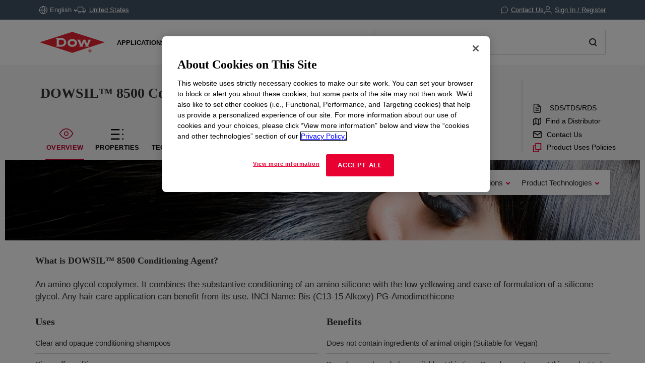

--- FILE ---
content_type: text/html;charset=utf-8
request_url: https://www.dow.com/en-us/pdp.dowsil-8500-conditioning-agent.03321444z.html
body_size: 42087
content:

<!DOCTYPE HTML>
<html lang="en-US">
    <head>
  <meta charset="UTF-8"/>
  <title>
    DOWSIL™ 8500 Conditioning Agent | Dow Inc.
  </title>
  
  <meta name="description" content="An amino glycol copolymer. It combines the substantive conditioning of an amino silicone with the low yellowing and ease of formulation of a silicone glycol. Any hair care application can benefit from its use. INCI Name: Bis (C13-15 Alkoxy) PG-Amodimethicone"/>
  <meta name="alternateTerms" content="dimethicone"/>    
  <meta name="template" content="non---authorable---page"/>
  <meta name="viewport" content="width=device-width, initial-scale=1"/>
  
  
    
        <!-- Preconnect -->
        <link rel="preconnect" href="https://https://dynamicmedia.dow.com/"/>
        <link rel="preconnect" href="https://s7d9.scene7.com/"/>
        <link rel="preconnect" href="https://cdn.cookielaw.org/"/>
        
            <link rel="preconnect" href="https://assets.adobedtm.com/"/>
        
    
    
        <!-- DNS Prefetch -->
        
            <link rel="dns-prefetch" href="https://dcdynatraceag.bsnconnect.com/"/>
        
    
    
    

  
  
  
  <link rel="canonical" href="https://www.dow.com/en-us/pdp.dowsil-8500-conditioning-agent.03321444z.html"/>
  <link rel="alternate" hreflang="en" href="https://www.dow.com/en-us/pdp.dowsil-8500-conditioning-agent.03321444z.html"/>
<link rel="alternate" hreflang="pt" href="https://www.dow.com/pt-br/pdp.dowsil-8500-conditioning-agent.03321444z.html"/>
<link rel="alternate" hreflang="ko" href="https://www.dow.com/ko-kr/pdp.dowsil-8500-conditioning-agent.03321444z.html"/>
<link rel="alternate" hreflang="es" href="https://www.dow.com/es-es/pdp.dowsil-8500-conditioning-agent.03321444z.html"/>
<link rel="alternate" hreflang="zh" href="https://www.dow.com/zh-cn/pdp.dowsil-8500-conditioning-agent.03321444z.html"/>
<link rel="alternate" hreflang="ja" href="https://www.dow.com/ja-jp/pdp.dowsil-8500-conditioning-agent.03321444z.html"/>

  
  <!--<sly data-sly-include="head.socialmedia.html"></sly>-->
  <meta property="og:title" content="DOWSIL™ 8500 Conditioning Agent"/>
  <meta property="og:description" content="An amino glycol copolymer. It combines the substantive conditioning of an amino silicone with the low yellowing and ease of formulation of a silicone glycol. Any hair care application can benefit from its use. INCI Name: Bis (C13-15 Alkoxy) PG-Amodimethicone"/>
  <meta property="og:image" content="https://www.dow.com/content/dam/corp/images/DOW-seek-logo.png"/>
  <link type="image/png" rel="apple-touch-icon" sizes="180x180" href="/content/dam/images/public-images/web/favicons/apple-touch-icon-180x180.png"/>
  <link type="image/png" rel="apple-touch-icon" sizes="167x167" href="/content/dam/images/public-images/web/favicons/apple-touch-icon-167x167.png"/>
  <link type="image/png" rel="apple-touch-icon" sizes="152x152" href="/content/dam/images/public-images/web/favicons/apple-touch-icon-152x152.png"/>
  <link type="image/png" rel="apple-touch-icon" sizes="120x120" href="/content/dam/images/public-images/web/favicons/apple-touch-icon-120x120.png"/>
  <link type="image/png" rel="icon" sizes="16x16" href="/content/dam/images/public-images/web/favicons/icon-16x16.png"/>
  <link type="image/png" rel="icon" sizes="32x32" href="/content/dam/images/public-images/web/favicons/icon-32x32.png"/>
  <link type="image/png" rel="icon" sizes="48x48" href="/content/dam/images/public-images/web/favicons/chrome-48x48.png"/>
  <link type="image/png" rel="icon" sizes="96x96" href="/content/dam/images/public-images/web/favicons/icon-96x96.png"/>
  <meta name="msapplication-square270x270logo" content="/content/dam/images/public-images/web/favicons/windows-270x270.png"/>
  <meta name="msapplication-square196x196logo" content="/content/dam/images/public-images/web/favicons/chrome-196x196.png"/>
  <meta name="msapplication-square128x128logo" content="/content/dam/images/public-images/web/favicons/chrome-128x128.png"/>
  <meta name="msapplication-square70x70logo" content="/content/dam/images/public-images/web/favicons/windows-70x70.png"/>
  
  <link rel="preload" as="image"/>
  
    
    <!-- OneTrust Cookies Consent Notice start for dow.com -->
        <script>
// akam-sw.js install script version 1.3.6
"serviceWorker"in navigator&&"find"in[]&&function(){var e=new Promise(function(e){"complete"===document.readyState||!1?e():(window.addEventListener("load",function(){e()}),setTimeout(function(){"complete"!==document.readyState&&e()},1e4))}),n=window.akamServiceWorkerInvoked,r="1.3.6";if(n)aka3pmLog("akam-setup already invoked");else{window.akamServiceWorkerInvoked=!0,window.aka3pmLog=function(){window.akamServiceWorkerDebug&&console.log.apply(console,arguments)};function o(e){(window.BOOMR_mq=window.BOOMR_mq||[]).push(["addVar",{"sm.sw.s":e,"sm.sw.v":r}])}var i="/akam-sw.js",a=new Map;navigator.serviceWorker.addEventListener("message",function(e){var n,r,o=e.data;if(o.isAka3pm)if(o.command){var i=(n=o.command,(r=a.get(n))&&r.length>0?r.shift():null);i&&i(e.data.response)}else if(o.commandToClient)switch(o.commandToClient){case"enableDebug":window.akamServiceWorkerDebug||(window.akamServiceWorkerDebug=!0,aka3pmLog("Setup script debug enabled via service worker message"),v());break;case"boomerangMQ":o.payload&&(window.BOOMR_mq=window.BOOMR_mq||[]).push(o.payload)}aka3pmLog("akam-sw message: "+JSON.stringify(e.data))});var t=function(e){return new Promise(function(n){var r,o;r=e.command,o=n,a.has(r)||a.set(r,[]),a.get(r).push(o),navigator.serviceWorker.controller&&(e.isAka3pm=!0,navigator.serviceWorker.controller.postMessage(e))})},c=function(e){return t({command:"navTiming",navTiming:e})},s=null,m={},d=function(){var e=i;return s&&(e+="?othersw="+encodeURIComponent(s)),function(e,n){return new Promise(function(r,i){aka3pmLog("Registering service worker with URL: "+e),navigator.serviceWorker.register(e,n).then(function(e){aka3pmLog("ServiceWorker registration successful with scope: ",e.scope),r(e),o(1)}).catch(function(e){aka3pmLog("ServiceWorker registration failed: ",e),o(0),i(e)})})}(e,m)},g=navigator.serviceWorker.__proto__.register;if(navigator.serviceWorker.__proto__.register=function(n,r){return n.includes(i)?g.call(this,n,r):(aka3pmLog("Overriding registration of service worker for: "+n),s=new URL(n,window.location.href),m=r,navigator.serviceWorker.controller?new Promise(function(n,r){var o=navigator.serviceWorker.controller.scriptURL;if(o.includes(i)){var a=encodeURIComponent(s);o.includes(a)?(aka3pmLog("Cancelling registration as we already integrate other SW: "+s),navigator.serviceWorker.getRegistration().then(function(e){n(e)})):e.then(function(){aka3pmLog("Unregistering existing 3pm service worker"),navigator.serviceWorker.getRegistration().then(function(e){e.unregister().then(function(){return d()}).then(function(e){n(e)}).catch(function(e){r(e)})})})}else aka3pmLog("Cancelling registration as we already have akam-sw.js installed"),navigator.serviceWorker.getRegistration().then(function(e){n(e)})}):g.call(this,n,r))},navigator.serviceWorker.controller){var u=navigator.serviceWorker.controller.scriptURL;u.includes("/akam-sw.js")||u.includes("/akam-sw-preprod.js")||u.includes("/threepm-sw.js")||(aka3pmLog("Detected existing service worker. Removing and re-adding inside akam-sw.js"),s=new URL(u,window.location.href),e.then(function(){navigator.serviceWorker.getRegistration().then(function(e){m={scope:e.scope},e.unregister(),d()})}))}else e.then(function(){window.akamServiceWorkerPreprod&&(i="/akam-sw-preprod.js"),d()});if(window.performance){var w=window.performance.timing,l=w.responseEnd-w.responseStart;c(l)}e.then(function(){t({command:"pageLoad"})});var k=!1;function v(){window.akamServiceWorkerDebug&&!k&&(k=!0,aka3pmLog("Initializing debug functions at window scope"),window.aka3pmInjectSwPolicy=function(e){return t({command:"updatePolicy",policy:e})},window.aka3pmDisableInjectedPolicy=function(){return t({command:"disableInjectedPolicy"})},window.aka3pmDeleteInjectedPolicy=function(){return t({command:"deleteInjectedPolicy"})},window.aka3pmGetStateAsync=function(){return t({command:"getState"})},window.aka3pmDumpState=function(){aka3pmGetStateAsync().then(function(e){aka3pmLog(JSON.stringify(e,null,"\t"))})},window.aka3pmInjectTiming=function(e){return c(e)},window.aka3pmUpdatePolicyFromNetwork=function(){return t({command:"pullPolicyFromNetwork"})})}v()}}();</script>
<script src="/.autoblock.3a6a366c-9708-4731-9401-9c22440fe68a.js"></script>
        <script src="https://cdn.cookielaw.org/scripttemplates/otSDKStub.js" type="text/javascript" charset="UTF-8" data-domain-script="3a6a366c-9708-4731-9401-9c22440fe68a"></script>
        <script type="text/javascript">
        function OptanonWrapper() { }
        </script>
    <!-- OneTrust Cookies Consent Notice end for dow.com -->

    <script type="text/javascript" src="https://dcdynatraceag.bsnconnect.com/jstag/managed/fac30b52-64cc-453f-838f-f97dd5b27625/a12260aed971158_complete.js" crossorigin="anonymous"></script>
    
    <script>
        !function(e,a,n,t){var i=e.head;if(i){
        if (a) return;
        var o=e.createElement("style");
        o.id="alloy-prehiding",o.innerText=n,i.appendChild(o),setTimeout(function(){o.parentNode&&o.parentNode.removeChild(o)},t||3000)}}
        (document, document.location.href.indexOf("mboxEdit") !== -1, ".prehide * { opacity: 0 !important } .prehide { background: #415364 }", );
    </script>
    <script src="https://assets.adobedtm.com/55f90c612c0d/8d002170dee6/launch-23cbd884759b.min.js" async></script>




    
    
<link rel="stylesheet" href="/etc.clientlibs/dow-platform/clientlibs/clientlib-base.lc-6ac563804323483ef111b5c1c66b7165-lc.min.css" type="text/css">









    
        <script type="application/ld+json">
            {
  "@context": "http://schema.org",
  "@type": "BreadcrumbList",
  "itemListElement": [
    {
      "@type": "ListItem",
      "position": 1,
      "item": {
        "@id": "https://www.dow.com/en-us.html",
        "name": "Home"
      }
    },
    {
      "@type": "ListItem",
      "position": 2,
      "item": {
        "@id": "https://www.dow.com/en-us/pdp.dowsil-8500-conditioning-agent.03321444z.html",
        "name": "Product Details Page"
      }
    }
  ]
}
        </script>
        <script type="application/ld+json">
            {
  "@context": "https://schema.org",
  "@type": "Corporation",
  "name": "Dow Corporate",
  "description": "Dow is committed to advancing science and technology to meet the needs of our customers, find new opportunities in high-growth markets, and help solve global challenges. Explore the Dow Corporate website for company news and goals, sustainability reporting, investing information, career opportunities, and more.",
  "url": "https://corporate.dow.com/en-us",
  "logo": "https://corporate.dow.com/content/dam/images/public-images/corporate/DOW-logo.svg",
  "sameAs": [
    "https://twitter.com/DowChemical",
    "http://www.linkedin.com/company/2562",
    "https://plus.google.com/103155547656737587215/",
    "http://www.facebook.com/pages/The-Dow-Chemical-Company/171697336181460",
    "http://www.youtube.com/dowchemicalcompany",
    "https://en.wikipedia.org/wiki/Dow_Chemical_Company",
    "https://www.wikidata.org/wiki/Q855639",
    "http://dowchemical.tumblr.com/",
    "https://www.glassdoor.com/Overview/Working-at-Dow-EI_IE207.11,14.htm",
    "https://www.ellenmacarthurfoundation.org/ce100/directory/dow-chemical-company",
    "https://www.unglobalcompact.org/what-is-gc/participants/9210-The-Dow-Chemical-Company",
    "https://www.olympic.org/sponsors/dow",
    "https://www.cdc.gov/niosh/ocas/dowchemca.html",
    "https://www.nature.org/en-us/about-us/who-we-are/how-we-work/working-with-companies/transforming-business-practices/dow-chemical-company/",
    "http://sustainability.umich.edu/dow",
    "https://www.crunchbase.com/organization/the-dow-chemical-company#/entity"
  ],
  "address": {
    "@type": "PostalAddress",
    "streetAddress": "2211 H.H. Dow Way",
    "addressLocality": "Midland",
    "addressRegion": "Michigan",
    "postalCode": "48674"
  },
  "foundingDate": "1897",
  "tickerSymbol": "DOW",
  "founder": "Herbert Henry Dow",
  "parentOrganization": "Dow Inc."
}
        </script>
    





  


<script>
		window.getDowMainSearchUrl = 'search.html';
</script>



  
    
    

    

    
    
    <link rel="stylesheet" href="/etc.clientlibs/dow-platform/clientlibs/clientlib-dependencies.lc-eedfa7a46b087d966a4cd676b16100d9-lc.min.css" type="text/css">
<link rel="stylesheet" href="/etc.clientlibs/dow-platform/clientlibs/clientlib-site.lc-61625edf02c8fe937595d5a2687a6ff7-lc.min.css" type="text/css">


    
    
    <script async src="/etc.clientlibs/core/wcm/components/commons/datalayer/v2/clientlibs/core.wcm.components.commons.datalayer.v2.lc-1e0136bad0acfb78be509234578e44f9-lc.min.js"></script>


    
    <script async src="/etc.clientlibs/core/wcm/components/commons/datalayer/acdl/core.wcm.components.commons.datalayer.acdl.lc-bf921af342fd2c40139671dbf0920a1f-lc.min.js"></script>



  
  

<script>(window.BOOMR_mq=window.BOOMR_mq||[]).push(["addVar",{"rua.upush":"false","rua.cpush":"true","rua.upre":"false","rua.cpre":"true","rua.uprl":"false","rua.cprl":"false","rua.cprf":"false","rua.trans":"SJ-74761465-7f31-4d6e-ba1a-90f4a1b8047d","rua.cook":"false","rua.ims":"false","rua.ufprl":"false","rua.cfprl":"false","rua.isuxp":"false","rua.texp":"norulematch","rua.ceh":"false","rua.ueh":"false","rua.ieh.st":"0"}]);</script>
                              <script>!function(e){var n="https://s.go-mpulse.net/boomerang/";if("False"=="True")e.BOOMR_config=e.BOOMR_config||{},e.BOOMR_config.PageParams=e.BOOMR_config.PageParams||{},e.BOOMR_config.PageParams.pci=!0,n="https://s2.go-mpulse.net/boomerang/";if(window.BOOMR_API_key="E7ETR-JTU9N-2XXQ2-DYVVC-LATAE",function(){function e(){if(!r){var e=document.createElement("script");e.id="boomr-scr-as",e.src=window.BOOMR.url,e.async=!0,o.appendChild(e),r=!0}}function t(e){r=!0;var n,t,a,i,d=document,O=window;if(window.BOOMR.snippetMethod=e?"if":"i",t=function(e,n){var t=d.createElement("script");t.id=n||"boomr-if-as",t.src=window.BOOMR.url,BOOMR_lstart=(new Date).getTime(),e=e||d.body,e.appendChild(t)},!window.addEventListener&&window.attachEvent&&navigator.userAgent.match(/MSIE [67]\./))return window.BOOMR.snippetMethod="s",void t(o,"boomr-async");a=document.createElement("IFRAME"),a.src="about:blank",a.title="",a.role="presentation",a.loading="eager",i=(a.frameElement||a).style,i.width=0,i.height=0,i.border=0,i.display="none",o.appendChild(a);try{O=a.contentWindow,d=O.document.open()}catch(_){n=document.domain,a.src="javascript:var d=document.open();d.domain='"+n+"';void 0;",O=a.contentWindow,d=O.document.open()}if(n)d._boomrl=function(){this.domain=n,t()},d.write("<bo"+"dy onload='document._boomrl();'>");else if(O._boomrl=function(){t()},O.addEventListener)O.addEventListener("load",O._boomrl,!1);else if(O.attachEvent)O.attachEvent("onload",O._boomrl);d.close()}function a(e){window.BOOMR_onload=e&&e.timeStamp||(new Date).getTime()}if(!window.BOOMR||!window.BOOMR.version&&!window.BOOMR.snippetExecuted){window.BOOMR=window.BOOMR||{},window.BOOMR.snippetStart=(new Date).getTime(),window.BOOMR.snippetExecuted=!0,window.BOOMR.snippetVersion=14,window.BOOMR.url=n+"E7ETR-JTU9N-2XXQ2-DYVVC-LATAE";var i=document.currentScript||document.getElementsByTagName("script")[0],o=i.parentNode,r=!1,d=document.createElement("link");if(d.relList&&"function"==typeof d.relList.supports&&d.relList.supports("preload")&&"as"in d)window.BOOMR.snippetMethod="p",d.href=window.BOOMR.url,d.rel="preload",d.as="script",d.addEventListener("load",e),d.addEventListener("error",function(){t(!0)}),setTimeout(function(){if(!r)t(!0)},3e3),BOOMR_lstart=(new Date).getTime(),o.appendChild(d);else t(!1);if(window.addEventListener)window.addEventListener("load",a,!1);else if(window.attachEvent)window.attachEvent("onload",a)}}(),"".length>0)if(e&&"performance"in e&&e.performance&&"function"==typeof e.performance.setResourceTimingBufferSize)e.performance.setResourceTimingBufferSize();!function(){if(BOOMR=e.BOOMR||{},BOOMR.plugins=BOOMR.plugins||{},!BOOMR.plugins.AK){var n="true"=="true"?1:0,t="",a="cloedmqxbqanm2ipdtda-f-426d8bd10-clientnsv4-s.akamaihd.net",i="false"=="true"?2:1,o={"ak.v":"39","ak.cp":"1518624","ak.ai":parseInt("935054",10),"ak.ol":"0","ak.cr":8,"ak.ipv":4,"ak.proto":"h2","ak.rid":"95c2f7","ak.r":44093,"ak.a2":n,"ak.m":"dsca","ak.n":"essl","ak.bpcip":"18.220.65.0","ak.cport":51310,"ak.gh":"23.33.28.137","ak.quicv":"","ak.tlsv":"tls1.3","ak.0rtt":"","ak.0rtt.ed":"","ak.csrc":"-","ak.acc":"","ak.t":"1762598086","ak.ak":"hOBiQwZUYzCg5VSAfCLimQ==w27+rkj1rvC2QpoBHOvx6sHzZFrhcWIPAsEgagLlsdF0NxowVA7LVzdUXABwNRxR5vWGk7khM1o+Dk+nwRziyD0hpwuD7Fy8LWIWLkweBL7Jq/l3I7aF6RwFLC2BAcmfWc1xsmmNGJhslqX6rBBY9k6CXL7YK04NEKQdlvDaIcXHYZa2nMWTYKah8nA4HEbFese058Uyn3rs17Zxf/[base64]/jZYa4=","ak.pv":"120","ak.dpoabenc":"","ak.tf":i};if(""!==t)o["ak.ruds"]=t;var r={i:!1,av:function(n){var t="http.initiator";if(n&&(!n[t]||"spa_hard"===n[t]))o["ak.feo"]=void 0!==e.aFeoApplied?1:0,BOOMR.addVar(o)},rv:function(){var e=["ak.bpcip","ak.cport","ak.cr","ak.csrc","ak.gh","ak.ipv","ak.m","ak.n","ak.ol","ak.proto","ak.quicv","ak.tlsv","ak.0rtt","ak.0rtt.ed","ak.r","ak.acc","ak.t","ak.tf"];BOOMR.removeVar(e)}};BOOMR.plugins.AK={akVars:o,akDNSPreFetchDomain:a,init:function(){if(!r.i){var e=BOOMR.subscribe;e("before_beacon",r.av,null,null),e("onbeacon",r.rv,null,null),r.i=!0}return this},is_complete:function(){return!0}}}}()}(window);</script></head>
    <body class="page basicpage" id="page-6a73ee460e" data-cmp-link-accessibility-enabled data-cmp-link-accessibility-text="opens in a new tab" data-cmp-data-layer-enabled data-cmp-data-layer-name="adobeDataLayer">
        <script>
          var dataLayerName = 'adobeDataLayer' || 'adobeDataLayer';
          window[dataLayerName] = window[dataLayerName] || [];
          window[dataLayerName].push({
              page: JSON.parse("{\x22page\u002D6a73ee460e\x22:{\x22@type\x22:\x22dow\u002Dplatform\/components\/core\/page\x22,\x22repo:modifyDate\x22:\x222023\u002D10\u002D29T12:56:35Z\x22,\x22dc:title\x22:\x22Product Details Page\x22,\x22xdm:linkURL\x22:\x22https:\/\/www.dow.com\/en\u002Dus\/pdp.dowsil\u002D8500\u002Dconditioning\u002Dagent.03321444z.html\x22,\x22xdm:template\x22:\x22non\u002D\u002D\u002Dauthorable\u002D\u002D\u002Dpage\x22,\x22xdm:language\x22:\x22en\u002DUS\x22,\x22xdm:tags\x22:[],\x22businessAlignment\x22:[],\x22pageName\x22:\x22pdp.dowsil\u002D8500\u002Dconditioning\u002Dagent.03321444z\x22,\x22pageURL\x22:\x22https:\/\/www.dow.com\/en\u002Dus\/pdp.dowsil\u002D8500\u002Dconditioning\u002Dagent.03321444z.html\x22,\x22contentPath\x22:\x22\/content\/dc\/us\/en\/pdp\x22,\x22siteRegion\x22:\x22US\x22,\x22siteLanguage\x22:\x22en\x22,\x22contentType\x22:\x22market\u002Dproduct\u002Dinformation\x22,\x22firstPublished\x22:\x222023\u002D09\u002D11T12:46:53Z\x22,\x22lastPublished\x22:\x222023\u002D11\u002D15T14:07:10Z\x22,\x22category\x22:\x22product\u002Dcatalog\x22,\x22subCategory1\x22:\x22pdp\x22,\x22subCategory2\x22:\x22not set\x22,\x22subCategory3\x22:\x22not set\x22}}"),
              event:'cmp:show',
              eventInfo: {
                  path: 'page.page\u002D6a73ee460e'
              }
          });
        </script>
        
        
            




            
<div class="root container responsivegrid">
    
        
        
        
    <div id="container-975d55bff9" class="cmp-container">
        


<div class="aem-Grid aem-Grid--12 aem-Grid--default--12 ">
    
    <header class="experiencefragment main-header aem-GridColumn aem-GridColumn--default--12">
<div id="experiencefragment-a2d64cc27d" class="cmp-experiencefragment cmp-experiencefragment--header">

    
        
        
        
    <div id="container-aaf4ccd991" class="cmp-container">
        


<div class="aem-Grid aem-Grid--12 aem-Grid--default--12 ">
    
    <div class="header aem-GridColumn aem-GridColumn--default--12"><div class="cmp--header" data-cmp-is="cmp--header" id="header-a13e22fe8e" data-cmp-data-layer="{&#34;header-a13e22fe8e&#34;:{&#34;@type&#34;:&#34;dow-platform/components/ui/header&#34;,&#34;repo:modifyDate&#34;:&#34;2025-11-05T16:12:24Z&#34;,&#34;xdm:text&#34;:&#34;false&#34;}}">
  <div class="cmp--header_container itemToHide">

    <button class="cmp--header_hamburger" id="micrositeMobileMenuTrigger">
      <svg width="24" height="24" viewBox="0 0 24 24" fill="none" xmlns="http://www.w3.org/2000/svg" class="cmp--header_hamburger--closed">
      <path fill-rule="evenodd" clip-rule="evenodd" d="M22 6H2V4H22V6ZM22 13H2V11H22V13ZM2 20H22V18H2V20Z" fill="#E80033"/>
      </svg>
      <svg width="24" height="24" viewBox="0 0 24 24" fill="none" xmlns="http://www.w3.org/2000/svg" class="cmp--header_hamburger--open">
    <path fill-rule="evenodd" clip-rule="evenodd" d="M2 1H22C22.5523 1 23 1.44772 23 2V22C23 22.5523 22.5523 23 22 23H2C1.44772 23 1 22.5523 1 22V2C1 1.44772 1.44772 1 2 1ZM0 2C0 0.89543 0.895431 0 2 0H22C23.1046 0 24 0.895431 24 2V22C24 23.1046 23.1046 24 22 24H2C0.89543 24 0 23.1046 0 22V2ZM14.7462 16.16L11.8849 13.2987L9.02359 16.16L7.60938 14.7458L10.4707 11.8845L7.60938 9.02322L9.02359 7.60901L11.8849 10.4703L14.7462 7.60901L16.1604 9.02322L13.2991 11.8845L16.1604 14.7458L14.7462 16.16Z" fill="#E80033"/>
      </svg>
    </button>

    <div class="language">
  <div id="language-1a641da74d" data-cmp-data-layer="{&#34;language-1a641da74d&#34;:{&#34;@type&#34;:&#34;dow-platform/components/nested/header/language&#34;,&#34;repo:modifyDate&#34;:&#34;2025-11-05T16:12:25Z&#34;,&#34;embeddableProperties&#34;:{&#34;languages&#34;:{&#34;1&#34;:{&#34;en-us&#34;:&#34;{\&#34;displayLanguage\&#34;:\&#34;English-English\&#34;,\&#34;pageLink\&#34;:\&#34;/en-us/pdp.dowsil-8500-conditioning-agent.03321444z.html\&#34;,\&#34;title\&#34;:\&#34;English\&#34;}&#34;},&#34;2&#34;:{&#34;zh-cn&#34;:&#34;{\&#34;displayLanguage\&#34;:\&#34;中文-Chinese\&#34;,\&#34;pageLink\&#34;:\&#34;/zh-cn/pdp.dowsil-8500-conditioning-agent.03321444z.html\&#34;,\&#34;title\&#34;:\&#34;Chinese\&#34;}&#34;},&#34;3&#34;:{&#34;ja-jp&#34;:&#34;{\&#34;displayLanguage\&#34;:\&#34;日本語-Japanese\&#34;,\&#34;pageLink\&#34;:\&#34;/ja-jp/pdp.dowsil-8500-conditioning-agent.03321444z.html\&#34;,\&#34;title\&#34;:\&#34;Japanese\&#34;}&#34;},&#34;4&#34;:{&#34;ko-kr&#34;:&#34;{\&#34;displayLanguage\&#34;:\&#34;한국어-Korean\&#34;,\&#34;pageLink\&#34;:\&#34;/ko-kr/pdp.dowsil-8500-conditioning-agent.03321444z.html\&#34;,\&#34;title\&#34;:\&#34;Korean\&#34;}&#34;},&#34;5&#34;:{&#34;pt-br&#34;:&#34;{\&#34;displayLanguage\&#34;:\&#34;Português-Portuguese\&#34;,\&#34;pageLink\&#34;:\&#34;/pt-br/pdp.dowsil-8500-conditioning-agent.03321444z.html\&#34;,\&#34;title\&#34;:\&#34;Portuguese\&#34;}&#34;},&#34;6&#34;:{&#34;es-es&#34;:&#34;{\&#34;displayLanguage\&#34;:\&#34;Español-Spanish\&#34;,\&#34;pageLink\&#34;:\&#34;/es-es/pdp.dowsil-8500-conditioning-agent.03321444z.html\&#34;,\&#34;title\&#34;:\&#34;Spanish\&#34;}&#34;}},&#34;currentLanguage&#34;:&#34;English&#34;,&#34;linkURL&#34;:&#34;https://corporate.dow.com/en-us/locations.html&#34;,&#34;machineLanguages&#34;:{&#34;7&#34;:{&#34;de-de&#34;:&#34;{\&#34;displayLanguage\&#34;:\&#34;Deutsch-German\&#34;,\&#34;pageLink\&#34;:\&#34;/de-de/pdp.dowsil-8500-conditioning-agent.03321444z.html\&#34;,\&#34;title\&#34;:\&#34;German\&#34;}&#34;},&#34;8&#34;:{&#34;it-it&#34;:&#34;{\&#34;displayLanguage\&#34;:\&#34;Italiano-Italian\&#34;,\&#34;pageLink\&#34;:\&#34;/it-it/pdp.dowsil-8500-conditioning-agent.03321444z.html\&#34;,\&#34;title\&#34;:\&#34;Italian\&#34;}&#34;},&#34;10&#34;:{&#34;fr-fr&#34;:&#34;{\&#34;displayLanguage\&#34;:\&#34;Français-French\&#34;,\&#34;pageLink\&#34;:\&#34;/fr-fr/pdp.dowsil-8500-conditioning-agent.03321444z.html\&#34;,\&#34;title\&#34;:\&#34;French\&#34;}&#34;},&#34;11&#34;:{&#34;el-gr&#34;:&#34;{\&#34;displayLanguage\&#34;:\&#34;Ελληνικά-Greek\&#34;,\&#34;pageLink\&#34;:\&#34;/el-gr/pdp.dowsil-8500-conditioning-agent.03321444z.html\&#34;,\&#34;title\&#34;:\&#34;Greek\&#34;}&#34;},&#34;13&#34;:{&#34;pl-pl&#34;:&#34;{\&#34;displayLanguage\&#34;:\&#34;Polski-Polish\&#34;,\&#34;pageLink\&#34;:\&#34;/pl-pl/pdp.dowsil-8500-conditioning-agent.03321444z.html\&#34;,\&#34;title\&#34;:\&#34;Polish\&#34;}&#34;},&#34;15&#34;:{&#34;tr-tr&#34;:&#34;{\&#34;displayLanguage\&#34;:\&#34;Türkçe-Turkish\&#34;,\&#34;pageLink\&#34;:\&#34;/tr-tr/pdp.dowsil-8500-conditioning-agent.03321444z.html\&#34;,\&#34;title\&#34;:\&#34;Turkish\&#34;}&#34;},&#34;1005&#34;:{&#34;vi-vn&#34;:&#34;{\&#34;displayLanguage\&#34;:\&#34;Tiếng Việt-Vietnamese\&#34;,\&#34;pageLink\&#34;:\&#34;/vi-vn/pdp.dowsil-8500-conditioning-agent.03321444z.html\&#34;,\&#34;title\&#34;:\&#34;Vietnamese\&#34;}&#34;}},&#34;tagDescription&#34;:&#34;Please note, while efforts are made to ensure accuracy, this translation is generated by a third-party machine translation tool.&#34;}}}"></div>

</div>


    <div id="truckModalAddress"></div>

    <div class="cmp--header_collapsible-group">
        <div id="sample-cart-notification"></div>

      <div id="addToCartNotification"></div>

      <div class="cart">
<div class="cart-wrapper itemToHide" id="cart-header">
  <a class="cmp--header_cart-modal" id="cartLink" tabindex="0">
    <svg class="cmp--header_icon-margin-left" width="15" height="14" viewBox="0 0 15 14" fill="none" xmlns="http://www.w3.org/2000/svg">
      <path fill-rule="evenodd" clip-rule="evenodd" d="M0.000610352 1.15263H2.02689L3.57831 8.90435L3.57841 8.90484C3.65695 9.30101 3.87259 9.65685 4.18744 9.90984C4.50088 10.1617 4.8927 10.2956 5.29461 10.2883H11.204C11.6053 10.2947 11.9963 10.1605 12.3089 9.90875C12.623 9.65593 12.8381 9.3007 12.9166 8.90526L12.9166 8.90526L12.9173 8.90145L13.8908 3.79119L14.0039 3.19763H13.3996H3.45601L2.92701 0.554502L2.84658 0.152626H2.43674H0.000610352V1.15263ZM4.55907 8.70913L3.65614 4.19763H12.7954L11.9357 8.71051L11.9354 8.71209C11.9024 8.87669 11.8126 9.02451 11.6818 9.12981C11.5506 9.23545 11.3864 9.29157 11.218 9.28835L11.218 9.28826H11.2084H5.28969V9.28814L5.27888 9.28837C5.11009 9.29202 4.94541 9.23605 4.8138 9.1303C4.68218 9.02455 4.59206 8.87579 4.55928 8.71017L4.55907 8.70913ZM6.09275 12.7424C6.09275 12.9609 6.02798 13.1745 5.90663 13.3561C5.78527 13.5378 5.61278 13.6794 5.41095 13.7631C5.20913 13.8468 4.98703 13.8687 4.77273 13.8262C4.55844 13.7836 4.36156 13.6785 4.207 13.5241C4.05243 13.3697 3.94711 13.1729 3.90435 12.9587C3.86159 12.7444 3.8833 12.5223 3.96676 12.3204C4.05021 12.1185 4.19165 11.9458 4.37319 11.8243C4.55474 11.7027 4.76825 11.6378 4.98672 11.6375C5.13191 11.6374 5.27571 11.6658 5.4099 11.7213C5.54408 11.7768 5.66602 11.8581 5.76874 11.9607C5.87146 12.0634 5.95294 12.1852 6.00854 12.3193C6.06414 12.4535 6.09275 12.5972 6.09275 12.7424ZM12.6764 12.7424C12.6764 12.9609 12.6116 13.1745 12.4902 13.3561C12.3689 13.5378 12.1964 13.6794 11.9946 13.7631C11.7927 13.8468 11.5706 13.8687 11.3563 13.8262C11.142 13.7836 10.9452 13.6785 10.7906 13.5241C10.636 13.3697 10.5307 13.1729 10.488 12.9587C10.4452 12.7444 10.4669 12.5223 10.5504 12.3204C10.6338 12.1185 10.7753 11.9458 10.9568 11.8243C11.1384 11.7027 11.3519 11.6378 11.5703 11.6375C11.7155 11.6374 11.8593 11.6658 11.9935 11.7213C12.1277 11.7768 12.2496 11.8581 12.3523 11.9607C12.4551 12.0634 12.5366 12.1852 12.5921 12.3193C12.6477 12.4535 12.6764 12.5972 12.6764 12.7424Z" fill="white"/>
    </svg>
    <p>Cart</p>
    <span class="cmp--header_cart-modal_item-number"></span>
  </a>
  <div class="cmp--header_cart-modal-dropdown"></div>
</div></div>

    </div>

    
      <div class="cmp--header_contact-container" id="header-a13e22fe8e-button">
        <a class="cmp--header_contact" data-cmp-clickable data-cmp-data-layer='{"header-a13e22fe8e-button": {"@type": "dow-platform/components/ui/header-button", "link": {"linkName": "Contact Us", "linkPosition": "utility-bar"}}}' href="/en-us/support.html">
          <svg class="cmp--header_icon-margin-right" width="14" height="14" viewBox="0 0 14 14" fill="none" xmlns="http://www.w3.org/2000/svg">
            <path d="M13.5005 6.61124L13.5005 6.61251C13.5029 7.56017 13.2814 8.49501 12.8542 9.34088L12.8532 9.34274C12.3459 10.3577 11.566 11.2113 10.6009 11.808C9.63587 12.4047 8.52373 12.721 7.38907 12.7214L7.38797 12.7214C6.44032 12.7238 5.50548 12.5024 4.6596 12.0751L4.47364 11.9812L4.27599 12.0471L0.791029 13.2093L1.95238 9.72439L2.01823 9.5268L1.92432 9.34089C1.49706 8.49501 1.27561 7.56017 1.27803 6.61251L1.27803 6.61145C1.27851 5.4767 1.59493 4.36448 2.19184 3.39941C2.78875 2.43433 3.64257 1.6545 4.65766 1.14729L4.65766 1.1473L4.6596 1.14632C5.50548 0.719053 6.44032 0.49761 7.38797 0.500021H7.38925H7.76399C9.25736 0.585572 10.6673 1.21732 11.7252 2.27525C12.7832 3.33317 13.4149 4.74313 13.5005 6.2365L13.5005 6.61124Z" stroke="white"/>
          </svg>

          <p>Contact Us</p>
        </a>
      </div>
    
    <div class="signInRegister"><a class="cmp--header_sign-in" id="logIn-button" tabindex="0" data-cmp-clickable data-cmp-data-layer='{&quot;logIn-button&quot;: {&quot;@type&quot;: &quot;dow-platform/components/ui/header-button&quot;, &quot;link&quot;: {&quot;linkName&quot;: &quot;Login/Register&quot;, &quot;linkPosition&quot;: &quot;utility-bar&quot;}}}'>
  <svg class="cmp--header_icon-margin-right cmp--header_icon-user" width="16" height="16" viewBox="0 0 16 16" fill="none" xmlns="http://www.w3.org/2000/svg">
    <path fill-rule="evenodd" clip-rule="evenodd" d="M5.05582 3.94431C5.05582 2.31808 6.37415 0.999756 8.00038 0.999756C9.62661 0.999756 10.9449 2.31808 10.9449 3.94431C10.9449 5.57054 9.62661 6.88887 8.00038 6.88887C6.37415 6.88887 5.05582 5.57054 5.05582 3.94431ZM8.00038 -0.000244141C5.82186 -0.000244141 4.05582 1.76579 4.05582 3.94431C4.05582 6.12283 5.82186 7.88887 8.00038 7.88887C10.1789 7.88887 11.9449 6.12283 11.9449 3.94431C11.9449 1.76579 10.1789 -0.000244141 8.00038 -0.000244141ZM4.5559 10.3335C3.50987 10.3335 2.50667 10.7491 1.76701 11.4887C1.02735 12.2284 0.611816 13.2316 0.611816 14.2776V16.0002H1.61182V14.2776C1.61182 13.4968 1.922 12.748 2.47412 12.1958C3.02624 11.6437 3.77508 11.3335 4.5559 11.3335H11.4452C11.8318 11.3335 12.2147 11.4097 12.5718 11.5577C12.929 11.7056 13.2536 11.9225 13.527 12.1958C13.8004 12.4692 14.0172 12.7938 14.1652 13.151C14.3131 13.5082 14.3893 13.891 14.3893 14.2776V16.0002H15.3893V14.2776C15.3893 13.7597 15.2873 13.2468 15.0891 12.7683C14.8908 12.2898 14.6003 11.855 14.2341 11.4887C13.8678 11.1225 13.4331 10.832 12.9545 10.6338C12.476 10.4356 11.9631 10.3335 11.4452 10.3335H4.5559Z" fill="white"/>
  </svg>
  <p class="cmp--header_sign-in_text">Sign In / Register</p>
</a>
</div>


    <div class="myAccount">
  <a class="cmp--header_my-account" id="myAccount-button" data-cmp-clickable data-cmp-data-layer='{&quot;myAccount-button&quot;: {&quot;@type&quot;: &quot;dow-platform/components/ui/header-button&quot;, &quot;link&quot;: {&quot;linkName&quot;: &quot;My Account&quot;, &quot;linkPosition&quot;: &quot;utility-bar&quot;}}}' aria-controls="myAccountDropdown" aria-expanded="false" tabindex="0">
  <svg class="cmp--header_icon-user" width="16" height="16" viewBox="0 0 16 16" fill="none" xmlns="http://www.w3.org/2000/svg">
    <path fill-rule="evenodd" clip-rule="evenodd" d="M5.05582 3.94431C5.05582 2.31808 6.37415 0.999756 8.00038 0.999756C9.62661 0.999756 10.9449 2.31808 10.9449 3.94431C10.9449 5.57054 9.62661 6.88887 8.00038 6.88887C6.37415 6.88887 5.05582 5.57054 5.05582 3.94431ZM8.00038 -0.000244141C5.82186 -0.000244141 4.05582 1.76579 4.05582 3.94431C4.05582 6.12283 5.82186 7.88887 8.00038 7.88887C10.1789 7.88887 11.9449 6.12283 11.9449 3.94431C11.9449 1.76579 10.1789 -0.000244141 8.00038 -0.000244141ZM4.5559 10.3335C3.50987 10.3335 2.50667 10.7491 1.76701 11.4887C1.02735 12.2284 0.611816 13.2316 0.611816 14.2776V16.0002H1.61182V14.2776C1.61182 13.4968 1.922 12.748 2.47412 12.1958C3.02624 11.6437 3.77508 11.3335 4.5559 11.3335H11.4452C11.8318 11.3335 12.2147 11.4097 12.5718 11.5577C12.929 11.7056 13.2536 11.9225 13.527 12.1958C13.8004 12.4692 14.0172 12.7938 14.1652 13.151C14.3131 13.5082 14.3893 13.891 14.3893 14.2776V16.0002H15.3893V14.2776C15.3893 13.7597 15.2873 13.2468 15.0891 12.7683C14.8908 12.2898 14.6003 11.855 14.2341 11.4887C13.8678 11.1225 13.4331 10.832 12.9545 10.6338C12.476 10.4356 11.9631 10.3335 11.4452 10.3335H4.5559Z" fill="white"/>
  </svg>
    <p>My Account</p>
    
  <svg width="6" height="9" viewBox="0 0 6 9" fill="none" xmlns="http://www.w3.org/2000/svg" class="cmp--header_icon-arrow-sm myaccount-arrow-icon">
    <path fill-rule="evenodd" clip-rule="evenodd" d="M3.70711 0.792938L0 4.50005L3.70711 8.20715L5.12132 6.79294L2.82843 4.50005L5.12132 2.20715L3.70711 0.792938Z" fill="#E80033"/>
  </svg>
  

  </a>

  <div id="myAccountDropdown" class="cmp--header_my-account-modal">
    <button class="cmp-header__back">
      
  <svg width="6" height="9" viewBox="0 0 6 9" fill="none" xmlns="http://www.w3.org/2000/svg" class="cmp--header_icon-arrow-sm myaccount-arrow-icon">
    <path fill-rule="evenodd" clip-rule="evenodd" d="M3.70711 0.792938L0 4.50005L3.70711 8.20715L5.12132 6.79294L2.82843 4.50005L5.12132 2.20715L3.70711 0.792938Z" fill="#E80033"/>
  </svg>
  

      BACK
    </button>
    <p class="cmp--header_my-account-heading">ACCOUNT</p>
    <div class="my-account-nav-menu"></div>
    <div class="cmp--header_my-account-modal_separator"></div>
    <a href="#" class="cmp--header_my-account-modal_option logoutButton">Logout
      
  <svg width="6" height="9" viewBox="0 0 6 9" fill="none" xmlns="http://www.w3.org/2000/svg" class="cmp--header_icon-arrow-sm myaccount-arrow-icon">
    <path fill-rule="evenodd" clip-rule="evenodd" d="M3.70711 0.792938L0 4.50005L3.70711 8.20715L5.12132 6.79294L2.82843 4.50005L5.12132 2.20715L3.70711 0.792938Z" fill="#E80033"/>
  </svg>
  
</a>
    <div class="cmp--header_my-account_smart-search" data-cmp-clickable>
  <div class="cmp-mega-menu__smartsearch">
    Can&#39;t find what you&#39;re looking for?
    <a href="https://www.dow.com/en-us/search.html#t=Applications&sort=relevancy">Try smart search</a>
  </div>
</div>
  </div>


</div>

  </div>
  <div id="truckModal"></div>
  <div data-cmp-data-layer="{&#34;delivery-truck-logged-in-2173b53792&#34;:{&#34;@type&#34;:&#34;dow-platform/components/ui/delivery-truck/delivery-truck-logged-in&#34;}}" class="cmp-delivery-truck-logged-in"></div>

<script> 
      window.deliveryTruckData = {
        isNewSaveGlobalSelectionsEnabled: 'true' === 'true'
      }
</script>

  

  
          <script>
              window.ciamEnabled = 'false' === "true"
              window.ciamLoginURL = 'https:\/\/myaccount\u002Dsbx.dow.com\/login\/?realm=\/alpha\x26locale={0}\x26goto={1}#\/'
              window.ciamChangePassURL = 'https:\/\/myaccount\u002Dsbx.dow.com\/am\/XUI\/?realm=\/alpha\x26noSession=true\x26ForceAuth=true\x26authIndexType=service\x26authIndexValue=Dow\u002DUpdatePassword\x26locale={0}\x26goto={1}'
              window.isBuyingOptionsUpliftEnabled = 'true' === "true"
              window.headlessSearchPageEnabled = 'false' === "true"
          </script>
  

</div>
</div>
<div class="mega-menu-navigation cmp-mega-menu-navigation aem-GridColumn aem-GridColumn--default--12"><div data-cmp-data-layer="{&#34;mega-menu-navigation-128fba070d&#34;:{&#34;@type&#34;:&#34;dow-platform/components/ui/mega-menu-navigation&#34;,&#34;repo:modifyDate&#34;:&#34;2025-11-05T16:12:25Z&#34;}}" id="mega-menu-navigation-128fba070d">
  <div class="cmp-mega-menu-navigation">
    <script>
      window.isSessionManagementEnabled='false' === 'true';
    </script>
    <div class="wrapper">
      <div class="logo">
        <div data-cmp-is="image" data-cmp-src="/content/experience-fragments/dc/us/en/site/header/header-v21/_jcr_content/root/mega_menu_navigation/image%20data-sly-unwrap.coreimg{.width}.svg/1762359145171/dow-logo.svg" data-asset-id="6d1d3152-b9aa-428f-a51a-3369e58c246e" data-cmp-filereference="/content/dam/images/public-images/corporate/DOW-logo.svg" id="image-2408b04018" data-cmp-data-layer="{&#34;image-2408b04018&#34;:{&#34;@type&#34;:&#34;dow-platform/components/core/image&#34;,&#34;repo:modifyDate&#34;:&#34;2025-11-05T16:12:25Z&#34;,&#34;dc:title&#34;:&#34;Dow Logo&#34;,&#34;xdm:linkURL&#34;:&#34;/en-us.html&#34;,&#34;image&#34;:{&#34;repo:id&#34;:&#34;6d1d3152-b9aa-428f-a51a-3369e58c246e&#34;,&#34;repo:modifyDate&#34;:&#34;2024-03-03T22:16:10Z&#34;,&#34;@type&#34;:&#34;image/svg+xml&#34;,&#34;repo:path&#34;:&#34;/content/dam/images/public-images/corporate/DOW-logo.svg&#34;}}}" data-cmp-hook-image="imageV3" class="cmp-image" itemscope itemtype="http://schema.org/ImageObject">
    <a class="cmp-image__link" data-cmp-clickable href="/en-us.html">
        <img src="/content/experience-fragments/dc/us/en/site/header/header-v21/_jcr_content/root/mega_menu_navigation/image%20data-sly-unwrap.coreimg.svg/1762359145171/dow-logo.svg" loading="lazy" class="cmp-image__image" itemprop="contentUrl" alt="DOW" title="Dow Logo"/>
    </a>
    
    <meta itemprop="caption" content="Dow Logo"/>
    <meta itemprop="name" content="DOW"/> 
    <meta itemprop="description" content="DOW"/>
    
    
</div>

    

      </div>

      <button id="nav-trigger" class="cmp-mega-menu-navigation-hamburger">
        
  

  <svg width="24" height="24" viewBox="0 0 24 24" fill="none" xmlns="http://www.w3.org/2000/svg" class="container-hamburger-open">
    <path fill-rule="evenodd" clip-rule="evenodd" d="M22 6H2V4H22V6ZM22 13H2V11H22V13ZM2 20H22V18H2V20Z" fill="#E80033"/>
  </svg>
  

        
  

  
  <svg width="24" height="24" viewBox="0 0 24 24" fill="none" xmlns="http://www.w3.org/2000/svg" class="container-hamburger-close">
    <path fill-rule="evenodd" clip-rule="evenodd" d="M2 1H22C22.5523 1 23 1.44772 23 2V22C23 22.5523 22.5523 23 22 23H2C1.44772 23 1 22.5523 1 22V2C1 1.44772 1.44772 1 2 1ZM0 2C0 0.89543 0.895431 0 2 0H22C23.1046 0 24 0.895431 24 2V22C24 23.1046 23.1046 24 22 24H2C0.89543 24 0 23.1046 0 22V2ZM14.7462 16.16L11.8849 13.2987L9.02359 16.16L7.60938 14.7458L10.4707 11.8845L7.60938 9.02322L9.02359 7.60901L11.8849 10.4703L14.7462 7.60901L16.1604 9.02322L13.2991 11.8845L16.1604 14.7458L14.7462 16.16Z" fill="#E80033"/>
  </svg>

      </button>

      <div id="addToCartNotificationMobile"></div>

      <div class="cmp-mega-menu-navigation__nav">
        <div class="cmp-mega-menu-navigation__nav-buttons">
          <a href="#" data-target="APPLICATIONS" class="cmp-mega-menu-navigation__nav-buttons-text" data-cmp-clickable data-cmp-data-layer="{&#34;button-a707e3b0-aa76-43d1-bb48-a52de4f671e0&#34;:{&#34;@type&#34;:&#34;dow-platform/components/core/button&#34;,&#34;link&#34;:{&#34;linkPosition&#34;:&#34;mega-menu-applications&#34;,&#34;linkName&#34;:&#34;applications&#34;}}}">
            Applications
            
  
    <svg class="cmp-mega-menu-navigation__arrow-icon -lg:tw-hidden" width="15" height="15" viewBox="0 0 15 15" fill="none" xmlns="http://www.w3.org/2000/svg">
      <path fill-rule="evenodd" clip-rule="evenodd" d="M3.93695 5.77429L7.25018 9.08751L10.5634 5.77429L9.29945 4.51033L7.25018 6.55961L5.20091 4.51033L3.93695 5.77429Z" fill="#E80033"/>
    </svg>

    <svg class="cmp-mega-menu-navigation__arrow-icon-mobile tw-hidden -lg:tw-block" width="24" height="24" viewBox="0 0 24 24" fill="none" xmlns="http://www.w3.org/2000/svg">
      <path fill-rule="evenodd" clip-rule="evenodd" d="M9.29312 17.7071L15.0002 12L9.29312 6.29291L7.87891 7.70712L12.1718 12L7.87891 16.2929L9.29312 17.7071Z" fill="#E80033"/>
    </svg>
  

  
  

          </a>

          <a href="#" data-target="PRODUCTS" class="cmp-mega-menu-navigation__nav-buttons-text" data-cmp-clickable="" data-cmp-data-layer="{&#34;button-dc5c8f5f-cf51-4d69-94ce-851692aac1b2&#34;:{&#34;@type&#34;:&#34;dow-platform/components/core/button&#34;,&#34;link&#34;:{&#34;linkPosition&#34;:&#34;mega-menu-products&#34;,&#34;linkName&#34;:&#34;products&#34;}}}">          
            PRODUCTS
            
  
    <svg class="cmp-mega-menu-navigation__arrow-icon -lg:tw-hidden" width="15" height="15" viewBox="0 0 15 15" fill="none" xmlns="http://www.w3.org/2000/svg">
      <path fill-rule="evenodd" clip-rule="evenodd" d="M3.93695 5.77429L7.25018 9.08751L10.5634 5.77429L9.29945 4.51033L7.25018 6.55961L5.20091 4.51033L3.93695 5.77429Z" fill="#E80033"/>
    </svg>

    <svg class="cmp-mega-menu-navigation__arrow-icon-mobile tw-hidden -lg:tw-block" width="24" height="24" viewBox="0 0 24 24" fill="none" xmlns="http://www.w3.org/2000/svg">
      <path fill-rule="evenodd" clip-rule="evenodd" d="M9.29312 17.7071L15.0002 12L9.29312 6.29291L7.87891 7.70712L12.1718 12L7.87891 16.2929L9.29312 17.7071Z" fill="#E80033"/>
    </svg>
  

  
  

          </a>
          <a href="#" data-target="SUSTAINABILITY" class="cmp-mega-menu-navigation__nav-buttons-text" data-cmp-clickable="" data-cmp-data-layer="{&#34;button-51938ce4-9e27-4790-8185-c57af388770f&#34;:{&#34;@type&#34;:&#34;dow-platform/components/core/button&#34;,&#34;link&#34;:{&#34;linkPosition&#34;:&#34;mega-menu-sustainability&#34;,&#34;linkName&#34;:&#34;sustainability&#34;}}}">
            Sustainability
            
  
    <svg class="cmp-mega-menu-navigation__arrow-icon -lg:tw-hidden" width="15" height="15" viewBox="0 0 15 15" fill="none" xmlns="http://www.w3.org/2000/svg">
      <path fill-rule="evenodd" clip-rule="evenodd" d="M3.93695 5.77429L7.25018 9.08751L10.5634 5.77429L9.29945 4.51033L7.25018 6.55961L5.20091 4.51033L3.93695 5.77429Z" fill="#E80033"/>
    </svg>

    <svg class="cmp-mega-menu-navigation__arrow-icon-mobile tw-hidden -lg:tw-block" width="24" height="24" viewBox="0 0 24 24" fill="none" xmlns="http://www.w3.org/2000/svg">
      <path fill-rule="evenodd" clip-rule="evenodd" d="M9.29312 17.7071L15.0002 12L9.29312 6.29291L7.87891 7.70712L12.1718 12L7.87891 16.2929L9.29312 17.7071Z" fill="#E80033"/>
    </svg>
  

  
  
</a>
          <a href="#" data-target="SUPPORT" class="cmp-mega-menu-navigation__nav-buttons-text" data-cmp-clickable="" data-cmp-data-layer="{&#34;button-796743b0-e2d5-438d-b9ee-e64b11ca4461&#34;:{&#34;@type&#34;:&#34;dow-platform/components/core/button&#34;,&#34;link&#34;:{&#34;linkPosition&#34;:&#34;mega-menu-support&#34;,&#34;linkName&#34;:&#34;support&#34;}}}">
            Support
            
  
    <svg class="cmp-mega-menu-navigation__arrow-icon -lg:tw-hidden" width="15" height="15" viewBox="0 0 15 15" fill="none" xmlns="http://www.w3.org/2000/svg">
      <path fill-rule="evenodd" clip-rule="evenodd" d="M3.93695 5.77429L7.25018 9.08751L10.5634 5.77429L9.29945 4.51033L7.25018 6.55961L5.20091 4.51033L3.93695 5.77429Z" fill="#E80033"/>
    </svg>

    <svg class="cmp-mega-menu-navigation__arrow-icon-mobile tw-hidden -lg:tw-block" width="24" height="24" viewBox="0 0 24 24" fill="none" xmlns="http://www.w3.org/2000/svg">
      <path fill-rule="evenodd" clip-rule="evenodd" d="M9.29312 17.7071L15.0002 12L9.29312 6.29291L7.87891 7.70712L12.1718 12L7.87891 16.2929L9.29312 17.7071Z" fill="#E80033"/>
    </svg>
  

  
  
</a>
        </div>

        <div class="cmp-mega-menu-navigation__nav-secondary">
          <div class="signInRegister"><a class="cmp--header_sign-in" id="logIn-button" tabindex="0" data-cmp-clickable data-cmp-data-layer='{&quot;logIn-button&quot;: {&quot;@type&quot;: &quot;dow-platform/components/ui/header-button&quot;, &quot;link&quot;: {&quot;linkName&quot;: &quot;Login/Register&quot;, &quot;linkPosition&quot;: &quot;utility-bar&quot;}}}'>
  <svg class="cmp--header_icon-margin-right cmp--header_icon-user" width="16" height="16" viewBox="0 0 16 16" fill="none" xmlns="http://www.w3.org/2000/svg">
    <path fill-rule="evenodd" clip-rule="evenodd" d="M5.05582 3.94431C5.05582 2.31808 6.37415 0.999756 8.00038 0.999756C9.62661 0.999756 10.9449 2.31808 10.9449 3.94431C10.9449 5.57054 9.62661 6.88887 8.00038 6.88887C6.37415 6.88887 5.05582 5.57054 5.05582 3.94431ZM8.00038 -0.000244141C5.82186 -0.000244141 4.05582 1.76579 4.05582 3.94431C4.05582 6.12283 5.82186 7.88887 8.00038 7.88887C10.1789 7.88887 11.9449 6.12283 11.9449 3.94431C11.9449 1.76579 10.1789 -0.000244141 8.00038 -0.000244141ZM4.5559 10.3335C3.50987 10.3335 2.50667 10.7491 1.76701 11.4887C1.02735 12.2284 0.611816 13.2316 0.611816 14.2776V16.0002H1.61182V14.2776C1.61182 13.4968 1.922 12.748 2.47412 12.1958C3.02624 11.6437 3.77508 11.3335 4.5559 11.3335H11.4452C11.8318 11.3335 12.2147 11.4097 12.5718 11.5577C12.929 11.7056 13.2536 11.9225 13.527 12.1958C13.8004 12.4692 14.0172 12.7938 14.1652 13.151C14.3131 13.5082 14.3893 13.891 14.3893 14.2776V16.0002H15.3893V14.2776C15.3893 13.7597 15.2873 13.2468 15.0891 12.7683C14.8908 12.2898 14.6003 11.855 14.2341 11.4887C13.8678 11.1225 13.4331 10.832 12.9545 10.6338C12.476 10.4356 11.9631 10.3335 11.4452 10.3335H4.5559Z" fill="white"/>
  </svg>
  <p class="cmp--header_sign-in_text">Sign In / Register</p>
</a>
</div>


          <div class="myAccount">
  <a class="cmp--header_my-account" id="myAccount-button" data-cmp-clickable data-cmp-data-layer='{&quot;myAccount-button&quot;: {&quot;@type&quot;: &quot;dow-platform/components/ui/header-button&quot;, &quot;link&quot;: {&quot;linkName&quot;: &quot;My Account&quot;, &quot;linkPosition&quot;: &quot;utility-bar&quot;}}}' aria-controls="myAccountDropdown" aria-expanded="false" tabindex="0">
  <svg class="cmp--header_icon-user" width="16" height="16" viewBox="0 0 16 16" fill="none" xmlns="http://www.w3.org/2000/svg">
    <path fill-rule="evenodd" clip-rule="evenodd" d="M5.05582 3.94431C5.05582 2.31808 6.37415 0.999756 8.00038 0.999756C9.62661 0.999756 10.9449 2.31808 10.9449 3.94431C10.9449 5.57054 9.62661 6.88887 8.00038 6.88887C6.37415 6.88887 5.05582 5.57054 5.05582 3.94431ZM8.00038 -0.000244141C5.82186 -0.000244141 4.05582 1.76579 4.05582 3.94431C4.05582 6.12283 5.82186 7.88887 8.00038 7.88887C10.1789 7.88887 11.9449 6.12283 11.9449 3.94431C11.9449 1.76579 10.1789 -0.000244141 8.00038 -0.000244141ZM4.5559 10.3335C3.50987 10.3335 2.50667 10.7491 1.76701 11.4887C1.02735 12.2284 0.611816 13.2316 0.611816 14.2776V16.0002H1.61182V14.2776C1.61182 13.4968 1.922 12.748 2.47412 12.1958C3.02624 11.6437 3.77508 11.3335 4.5559 11.3335H11.4452C11.8318 11.3335 12.2147 11.4097 12.5718 11.5577C12.929 11.7056 13.2536 11.9225 13.527 12.1958C13.8004 12.4692 14.0172 12.7938 14.1652 13.151C14.3131 13.5082 14.3893 13.891 14.3893 14.2776V16.0002H15.3893V14.2776C15.3893 13.7597 15.2873 13.2468 15.0891 12.7683C14.8908 12.2898 14.6003 11.855 14.2341 11.4887C13.8678 11.1225 13.4331 10.832 12.9545 10.6338C12.476 10.4356 11.9631 10.3335 11.4452 10.3335H4.5559Z" fill="white"/>
  </svg>
    <p>My Account</p>
    
  <svg width="6" height="9" viewBox="0 0 6 9" fill="none" xmlns="http://www.w3.org/2000/svg" class="cmp--header_icon-arrow-sm myaccount-arrow-icon">
    <path fill-rule="evenodd" clip-rule="evenodd" d="M3.70711 0.792938L0 4.50005L3.70711 8.20715L5.12132 6.79294L2.82843 4.50005L5.12132 2.20715L3.70711 0.792938Z" fill="#E80033"/>
  </svg>
  

  </a>

  <div id="myAccountDropdown" class="cmp--header_my-account-modal">
    <button class="cmp-header__back">
      
  <svg width="6" height="9" viewBox="0 0 6 9" fill="none" xmlns="http://www.w3.org/2000/svg" class="cmp--header_icon-arrow-sm myaccount-arrow-icon">
    <path fill-rule="evenodd" clip-rule="evenodd" d="M3.70711 0.792938L0 4.50005L3.70711 8.20715L5.12132 6.79294L2.82843 4.50005L5.12132 2.20715L3.70711 0.792938Z" fill="#E80033"/>
  </svg>
  

      BACK
    </button>
    <p class="cmp--header_my-account-heading">ACCOUNT</p>
    <div class="my-account-nav-menu"></div>
    <div class="cmp--header_my-account-modal_separator"></div>
    <a href="#" class="cmp--header_my-account-modal_option logoutButton">Logout
      
  <svg width="6" height="9" viewBox="0 0 6 9" fill="none" xmlns="http://www.w3.org/2000/svg" class="cmp--header_icon-arrow-sm myaccount-arrow-icon">
    <path fill-rule="evenodd" clip-rule="evenodd" d="M3.70711 0.792938L0 4.50005L3.70711 8.20715L5.12132 6.79294L2.82843 4.50005L5.12132 2.20715L3.70711 0.792938Z" fill="#E80033"/>
  </svg>
  
</a>
    <div class="cmp--header_my-account_smart-search" data-cmp-clickable>
  <div class="cmp-mega-menu__smartsearch">
    Can&#39;t find what you&#39;re looking for?
    <a href="https://www.dow.com/en-us/search.html#t=Applications&sort=relevancy">Try smart search</a>
  </div>
</div>
  </div>


</div>


          <div class="cart">
<div class="cart-wrapper itemToHide" id="cart-header">
  <a class="cmp--header_cart-modal" id="cartLink" tabindex="0">
    <svg class="cmp--header_icon-margin-left" width="15" height="14" viewBox="0 0 15 14" fill="none" xmlns="http://www.w3.org/2000/svg">
      <path fill-rule="evenodd" clip-rule="evenodd" d="M0.000610352 1.15263H2.02689L3.57831 8.90435L3.57841 8.90484C3.65695 9.30101 3.87259 9.65685 4.18744 9.90984C4.50088 10.1617 4.8927 10.2956 5.29461 10.2883H11.204C11.6053 10.2947 11.9963 10.1605 12.3089 9.90875C12.623 9.65593 12.8381 9.3007 12.9166 8.90526L12.9166 8.90526L12.9173 8.90145L13.8908 3.79119L14.0039 3.19763H13.3996H3.45601L2.92701 0.554502L2.84658 0.152626H2.43674H0.000610352V1.15263ZM4.55907 8.70913L3.65614 4.19763H12.7954L11.9357 8.71051L11.9354 8.71209C11.9024 8.87669 11.8126 9.02451 11.6818 9.12981C11.5506 9.23545 11.3864 9.29157 11.218 9.28835L11.218 9.28826H11.2084H5.28969V9.28814L5.27888 9.28837C5.11009 9.29202 4.94541 9.23605 4.8138 9.1303C4.68218 9.02455 4.59206 8.87579 4.55928 8.71017L4.55907 8.70913ZM6.09275 12.7424C6.09275 12.9609 6.02798 13.1745 5.90663 13.3561C5.78527 13.5378 5.61278 13.6794 5.41095 13.7631C5.20913 13.8468 4.98703 13.8687 4.77273 13.8262C4.55844 13.7836 4.36156 13.6785 4.207 13.5241C4.05243 13.3697 3.94711 13.1729 3.90435 12.9587C3.86159 12.7444 3.8833 12.5223 3.96676 12.3204C4.05021 12.1185 4.19165 11.9458 4.37319 11.8243C4.55474 11.7027 4.76825 11.6378 4.98672 11.6375C5.13191 11.6374 5.27571 11.6658 5.4099 11.7213C5.54408 11.7768 5.66602 11.8581 5.76874 11.9607C5.87146 12.0634 5.95294 12.1852 6.00854 12.3193C6.06414 12.4535 6.09275 12.5972 6.09275 12.7424ZM12.6764 12.7424C12.6764 12.9609 12.6116 13.1745 12.4902 13.3561C12.3689 13.5378 12.1964 13.6794 11.9946 13.7631C11.7927 13.8468 11.5706 13.8687 11.3563 13.8262C11.142 13.7836 10.9452 13.6785 10.7906 13.5241C10.636 13.3697 10.5307 13.1729 10.488 12.9587C10.4452 12.7444 10.4669 12.5223 10.5504 12.3204C10.6338 12.1185 10.7753 11.9458 10.9568 11.8243C11.1384 11.7027 11.3519 11.6378 11.5703 11.6375C11.7155 11.6374 11.8593 11.6658 11.9935 11.7213C12.1277 11.7768 12.2496 11.8581 12.3523 11.9607C12.4551 12.0634 12.5366 12.1852 12.5921 12.3193C12.6477 12.4535 12.6764 12.5972 12.6764 12.7424Z" fill="white"/>
    </svg>
    <p>Cart</p>
    <span class="cmp--header_cart-modal_item-number"></span>
  </a>
  <div class="cmp--header_cart-modal-dropdown"></div>
</div></div>


          <a class="cmp--header_contact" data-cmp-clickable data-cmp-data-layer='{&quot;contactUs-button&quot;: {&quot;@type&quot;: &quot;dow-platform/components/ui/header-button&quot;, &quot;link&quot;: {&quot;linkName&quot;: &quot;Contact Us&quot;, &quot;linkPosition&quot;: &quot;utility-bar&quot;}}}' id="mobileContactUsLink" href="#">
  <svg class="cmp--header_icon-margin-right" width="14" height="14" viewBox="0 0 14 14" fill="none" xmlns="http://www.w3.org/2000/svg">
    <path d="M13.5005 6.61124L13.5005 6.61251C13.5029 7.56017 13.2814 8.49501 12.8542 9.34088L12.8532 9.34274C12.3459 10.3577 11.566 11.2113 10.6009 11.808C9.63587 12.4047 8.52373 12.721 7.38907 12.7214L7.38797 12.7214C6.44032 12.7238 5.50548 12.5024 4.6596 12.0751L4.47364 11.9812L4.27599 12.0471L0.791029 13.2093L1.95238 9.72439L2.01823 9.5268L1.92432 9.34089C1.49706 8.49501 1.27561 7.56017 1.27803 6.61251L1.27803 6.61145C1.27851 5.4767 1.59493 4.36448 2.19184 3.39941C2.78875 2.43433 3.64257 1.6545 4.65766 1.14729L4.65766 1.1473L4.6596 1.14632C5.50548 0.719053 6.44032 0.49761 7.38797 0.500021H7.38925H7.76399C9.25736 0.585572 10.6673 1.21732 11.7252 2.27525C12.7832 3.33317 13.4149 4.74313 13.5005 6.2365L13.5005 6.61124Z" stroke="white"/>
  </svg>

  <p>Contact Us</p>
</a>


          
            <div id="mega-menu-language-selector"></div>
          

          <div class="logout"><a class="cmp--header_logout logoutButton" id="mobileLogoutLink" data-cmp-clickable data-cmp-data-layer='{&quot;logout-button&quot;: {&quot;@type&quot;: &quot;dow-platform/components/ui/header-button&quot;, &quot;link&quot;: {&quot;linkName&quot;: &quot;Logout&quot;, &quot;linkPosition&quot;: &quot;utility-bar&quot;}}}' href="#">
  <svg width="14" height="14" viewBox="0 0 24 24" fill="none" xmlns="http://www.w3.org/2000/svg">
    <path d="M3.94238 1.99805C3.55941 1.99817 3.19179 2.15017 2.9209 2.4209C2.64994 2.69191 2.49707 3.06012 2.49707 3.44336L2.49707 20.5566L2.50488 20.6992C2.53764 21.0302 2.68372 21.3419 2.9209 21.5791C3.19179 21.8498 3.55939 22.0018 3.94238 22.002L9.83301 22.002L9.83301 24.002L3.94238 24.002C3.02896 24.0018 2.1528 23.639 1.50683 22.9932C0.901156 22.3874 0.544166 21.5791 0.501952 20.7275L0.497069 20.5566L0.49707 3.44336C0.49707 2.52969 0.860805 1.65292 1.50684 1.00683C2.1528 0.361038 3.02897 -0.00183189 3.94238 -0.001954L9.83301 -0.00195374L9.83301 1.99805L3.94238 1.99805ZM23.209 12.707L17.0957 18.8193L16.3887 19.5264L14.9746 18.1113L15.6816 17.4043L20.0869 13.001L7.83301 13.001L7.83301 11.001L20.0889 11.001L15.6816 6.5957L14.9746 5.88867L16.3887 4.47461L17.0957 5.18164L23.209 11.293L23.916 12L23.209 12.707Z" fill="#E80033"/>
  </svg>

  <p>Logout</p>
</a>
</div>


          
            <div id="truckModalAddressMobile"></div>
          
        </div>
      </div>

      <div id="global-in-page-search-box" class="cmp-mega-menu-navigation__search"></div>
    </div>
  </div>
</div>
<div id="website-update-banner"></div>

<script>
  document.querySelectorAll('.cmp-mega-menu-navigation__nav-buttons-text').forEach(el => {
    el.id = Object.keys(JSON.parse(el.dataset.cmpDataLayer))[0];
  });
</script>
</div>
<div class="mega-menu aem-GridColumn aem-GridColumn--default--12">
  
    

  
  <nav class="cmp-mega-menu" data-cmp-is="cmp-mega-menu" data-cmp-data-layer="{&#34;mega-menu-c1e709b5e9&#34;:{&#34;@type&#34;:&#34;dow-platform/components/ui/mega-menu&#34;,&#34;repo:modifyDate&#34;:&#34;2025-11-05T16:12:25Z&#34;}}" aria-label="Mega Menu" id="APPLICATIONS">
    <button class="cmp-mega-menu__back">
      
  
  <svg width="6" height="9" viewBox="0 0 6 9" fill="none" xmlns="http://www.w3.org/2000/svg">
    <path fill-rule="evenodd" clip-rule="evenodd" d="M3.70711 0.792938L0 4.50005L3.70711 8.20715L5.12132 6.79294L2.82843 4.50005L5.12132 2.20715L3.70711 0.792938Z" fill="#E80033"/>
  </svg>

      Back
    </button>
    <div class="cmp-mega-menu__container">
      <div class="cmp-mega-menu__aside">
        <p class="cmp-mega-menu__aside-title">Please select a Market</p>
        

        
        <div class="-lg:tw-hidden">
  
  
  <div class="cmp-mega-menu__smartsearch">
    Can&#39;t find what you&#39;re looking for?
    <a href="/en-us/search.html#t=Applications&sort=relevancy">Try smart search</a>
  </div>
</div>
      </div>
      <ul class="cmp-mega-menu__group">
        <li class="cmp-mega-menu__item cmp-mega-menu__item--level-0 cmp-mega-menu__item--has-children">
          <a class="cmp-mega-menu__link" data-cmp-clickable data-cmp-data-layer="{&#34;button-197d8ad3-5d47-45ba-8fec-ac82a3d68e3a&#34;:{&#34;@type&#34;:&#34;dow-platform/components/core/button&#34;,&#34;link&#34;:{&#34;linkPosition&#34;:&#34;mega-menu-applications&#34;,&#34;linkName&#34;:&#34;Agriculture, Feed and Animal Care&#34;}}}" href="/en-us/market/mkt-agro-feed-animal-care.html">
            <span>
              Agriculture, Feed and Animal Care
              
  <svg width="24" height="24" viewBox="0 0 24 24" fill="none" xmlns="http://www.w3.org/2000/svg">
    <path fill-rule="evenodd" clip-rule="evenodd" d="M9.29312 17.7071L15.0002 12L9.29312 6.29291L7.87891 7.70712L12.1718 12L7.87891 16.2929L9.29312 17.7071Z" fill="#E80033"/>
  </svg>
  

            </span>
          </a>
          <ul class="cmp-mega-menu__group">
            <li class="cmp-mega-menu__item cmp-mega-menu__item--heading">
              <a href="/en-us/market/mkt-agro-feed-animal-care.html">Agriculture, Feed and Animal Care</a>
              <span>Submarkets:</span>
            </li>
            <li class="cmp-mega-menu__item cmp-mega-menu__item--level-1">
              <span class="cmp-mega-menu__item--level-1-sustainability">
                
              </span>
              <a href="/en-us/market/mkt-agro-feed-animal-care/sub-agro-agricultural-films.html" data-cmp-data-layer="{&#34;button-bd193f79-8df8-42cc-a4cf-08adc687e3c6&#34;:{&#34;@type&#34;:&#34;dow-platform/components/core/button&#34;,&#34;link&#34;:{&#34;linkPosition&#34;:&#34;mega-menu-applications&#34;,&#34;linkName&#34;:&#34;Agricultural Films for Sustainable Crop Production&#34;}}}">Agricultural Films for Sustainable Crop Production</a>
            </li>
<li class="cmp-mega-menu__item cmp-mega-menu__item--level-1">
              <span class="cmp-mega-menu__item--level-1-sustainability">
                
              </span>
              <a href="/en-us/market/mkt-agro-feed-animal-care/sub-agro-crop-solutions.html" data-cmp-data-layer="{&#34;button-4d70cdf9-44f6-48ad-95db-75484fffab48&#34;:{&#34;@type&#34;:&#34;dow-platform/components/core/button&#34;,&#34;link&#34;:{&#34;linkPosition&#34;:&#34;mega-menu-applications&#34;,&#34;linkName&#34;:&#34;Crop Solutions&#34;}}}">Crop Solutions</a>
            </li>
<li class="cmp-mega-menu__item cmp-mega-menu__item--level-1">
              <span class="cmp-mega-menu__item--level-1-sustainability">
                
              </span>
              <a href="/en-us/market/mkt-agro-feed-animal-care/sub-agro-pet-animal-care.html" data-cmp-data-layer="{&#34;button-c1ba3241-0ee9-4636-8797-8096e001dc0c&#34;:{&#34;@type&#34;:&#34;dow-platform/components/core/button&#34;,&#34;link&#34;:{&#34;linkPosition&#34;:&#34;mega-menu-applications&#34;,&#34;linkName&#34;:&#34;Pet and Animal Care&#34;}}}">Pet and Animal Care</a>
            </li>

            <li>
              <div class="lg:tw-hidden -lg:tw-block">
  
  
  <div class="cmp-mega-menu__smartsearch">
    Can&#39;t find what you&#39;re looking for?
    <a href="/en-us/search.html#t=Applications&sort=relevancy">Try smart search</a>
  </div>
</div>
            </li>
          </ul>
        </li>
<li class="cmp-mega-menu__item cmp-mega-menu__item--level-0 cmp-mega-menu__item--has-children">
          <a class="cmp-mega-menu__link" data-cmp-clickable data-cmp-data-layer="{&#34;button-cdbc6ae7-55dd-423f-96d3-472a372cd626&#34;:{&#34;@type&#34;:&#34;dow-platform/components/core/button&#34;,&#34;link&#34;:{&#34;linkPosition&#34;:&#34;mega-menu-applications&#34;,&#34;linkName&#34;:&#34;Beauty and Personal Care&#34;}}}" href="/en-us/market/mkt-beauty-personal-care.html">
            <span>
              Beauty and Personal Care
              
  <svg width="24" height="24" viewBox="0 0 24 24" fill="none" xmlns="http://www.w3.org/2000/svg">
    <path fill-rule="evenodd" clip-rule="evenodd" d="M9.29312 17.7071L15.0002 12L9.29312 6.29291L7.87891 7.70712L12.1718 12L7.87891 16.2929L9.29312 17.7071Z" fill="#E80033"/>
  </svg>
  

            </span>
          </a>
          <ul class="cmp-mega-menu__group">
            <li class="cmp-mega-menu__item cmp-mega-menu__item--heading">
              <a href="/en-us/market/mkt-beauty-personal-care.html">Beauty and Personal Care</a>
              <span>Submarkets:</span>
            </li>
            <li class="cmp-mega-menu__item cmp-mega-menu__item--level-1">
              <span class="cmp-mega-menu__item--level-1-sustainability">
                
              </span>
              <a href="/en-us/market/mkt-beauty-personal-care/sub-beauty-cleansing.html" data-cmp-data-layer="{&#34;button-c795c1b6-a03b-4081-854f-fe2f229c0bd8&#34;:{&#34;@type&#34;:&#34;dow-platform/components/core/button&#34;,&#34;link&#34;:{&#34;linkPosition&#34;:&#34;mega-menu-applications&#34;,&#34;linkName&#34;:&#34;Cleansers&#34;}}}">Cleansers</a>
            </li>
<li class="cmp-mega-menu__item cmp-mega-menu__item--level-1">
              <span class="cmp-mega-menu__item--level-1-sustainability">
                
              </span>
              <a href="/en-us/market/mkt-beauty-personal-care/sub-beauty-color-cosmetics.html" data-cmp-data-layer="{&#34;button-937b2441-3a64-4310-8cc9-1a1c119c6160&#34;:{&#34;@type&#34;:&#34;dow-platform/components/core/button&#34;,&#34;link&#34;:{&#34;linkPosition&#34;:&#34;mega-menu-applications&#34;,&#34;linkName&#34;:&#34;Color Cosmetics - Makeup&#34;}}}">Color Cosmetics - Makeup</a>
            </li>
<li class="cmp-mega-menu__item cmp-mega-menu__item--level-1">
              <span class="cmp-mega-menu__item--level-1-sustainability">
                
              </span>
              <a href="/en-us/market/mkt-beauty-personal-care/sub-beauty-deodorants-antiperspirants.html" data-cmp-data-layer="{&#34;button-d407dece-2329-4190-a54b-6bf3b5bb4c4e&#34;:{&#34;@type&#34;:&#34;dow-platform/components/core/button&#34;,&#34;link&#34;:{&#34;linkPosition&#34;:&#34;mega-menu-applications&#34;,&#34;linkName&#34;:&#34;Deodorants and Antiperspirants&#34;}}}">Deodorants and Antiperspirants</a>
            </li>
<li class="cmp-mega-menu__item cmp-mega-menu__item--level-1">
              <span class="cmp-mega-menu__item--level-1-sustainability">
                
              </span>
              <a href="/en-us/market/mkt-beauty-personal-care/sub-beauty-fragrances.html" data-cmp-data-layer="{&#34;button-1be3650a-0159-4a5c-ad16-1d8c65b36fcb&#34;:{&#34;@type&#34;:&#34;dow-platform/components/core/button&#34;,&#34;link&#34;:{&#34;linkPosition&#34;:&#34;mega-menu-applications&#34;,&#34;linkName&#34;:&#34;Fragrances&#34;}}}">Fragrances</a>
            </li>
<li class="cmp-mega-menu__item cmp-mega-menu__item--level-1">
              <span class="cmp-mega-menu__item--level-1-sustainability">
                
              </span>
              <a href="/en-us/market/mkt-beauty-personal-care/sub-beauty-hair-care.html" data-cmp-data-layer="{&#34;button-350f8d48-0679-476b-af82-8ffe34ec74fa&#34;:{&#34;@type&#34;:&#34;dow-platform/components/core/button&#34;,&#34;link&#34;:{&#34;linkPosition&#34;:&#34;mega-menu-applications&#34;,&#34;linkName&#34;:&#34;Hair Care&#34;}}}">Hair Care</a>
            </li>
<li class="cmp-mega-menu__item cmp-mega-menu__item--level-1">
              <span class="cmp-mega-menu__item--level-1-sustainability">
                
              </span>
              <a href="/en-us/market/mkt-beauty-personal-care/sub-beauty-skin-care.html" data-cmp-data-layer="{&#34;button-367eb329-4914-4f7e-ae13-ea0a61de633a&#34;:{&#34;@type&#34;:&#34;dow-platform/components/core/button&#34;,&#34;link&#34;:{&#34;linkPosition&#34;:&#34;mega-menu-applications&#34;,&#34;linkName&#34;:&#34;Skin and Body Care&#34;}}}">Skin and Body Care</a>
            </li>
<li class="cmp-mega-menu__item cmp-mega-menu__item--level-1">
              <span class="cmp-mega-menu__item--level-1-sustainability">
                
              </span>
              <a href="/en-us/market/mkt-beauty-personal-care/sub-beauty-sun-care.html" data-cmp-data-layer="{&#34;button-c7569979-26e1-47f5-a58b-c65e25d906f6&#34;:{&#34;@type&#34;:&#34;dow-platform/components/core/button&#34;,&#34;link&#34;:{&#34;linkPosition&#34;:&#34;mega-menu-applications&#34;,&#34;linkName&#34;:&#34;Sun Care&#34;}}}">Sun Care</a>
            </li>

            <li>
              <div class="lg:tw-hidden -lg:tw-block">
  
  
  <div class="cmp-mega-menu__smartsearch">
    Can&#39;t find what you&#39;re looking for?
    <a href="/en-us/search.html#t=Applications&sort=relevancy">Try smart search</a>
  </div>
</div>
            </li>
          </ul>
        </li>
<li class="cmp-mega-menu__item cmp-mega-menu__item--level-0 cmp-mega-menu__item--has-children">
          <a class="cmp-mega-menu__link" data-cmp-clickable data-cmp-data-layer="{&#34;button-9372a2a8-7bd1-490e-b850-fc951d4494c1&#34;:{&#34;@type&#34;:&#34;dow-platform/components/core/button&#34;,&#34;link&#34;:{&#34;linkPosition&#34;:&#34;mega-menu-applications&#34;,&#34;linkName&#34;:&#34;Building, Construction and Infrastructure&#34;}}}" href="/en-us/market/mkt-building-construction.html">
            <span>
              Building, Construction and Infrastructure
              
  <svg width="24" height="24" viewBox="0 0 24 24" fill="none" xmlns="http://www.w3.org/2000/svg">
    <path fill-rule="evenodd" clip-rule="evenodd" d="M9.29312 17.7071L15.0002 12L9.29312 6.29291L7.87891 7.70712L12.1718 12L7.87891 16.2929L9.29312 17.7071Z" fill="#E80033"/>
  </svg>
  

            </span>
          </a>
          <ul class="cmp-mega-menu__group">
            <li class="cmp-mega-menu__item cmp-mega-menu__item--heading">
              <a href="/en-us/market/mkt-building-construction.html">Building, Construction and Infrastructure</a>
              <span>Submarkets:</span>
            </li>
            <li class="cmp-mega-menu__item cmp-mega-menu__item--level-1">
              <span class="cmp-mega-menu__item--level-1-sustainability">
                
              </span>
              <a href="/en-us/market/mkt-building-construction/sub-build-building-envelope.html" data-cmp-data-layer="{&#34;button-5b0c1ea4-4526-4f73-9ee2-37ac36f33bc9&#34;:{&#34;@type&#34;:&#34;dow-platform/components/core/button&#34;,&#34;link&#34;:{&#34;linkPosition&#34;:&#34;mega-menu-applications&#34;,&#34;linkName&#34;:&#34;Building Envelope&#34;}}}">Building Envelope</a>
            </li>
<li class="cmp-mega-menu__item cmp-mega-menu__item--level-1">
              <span class="cmp-mega-menu__item--level-1-sustainability">
                
              </span>
              <a href="/en-us/market/mkt-building-construction/sub-build-building-materials.html" data-cmp-data-layer="{&#34;button-b7c88759-decd-43d6-94d5-9a312b650fce&#34;:{&#34;@type&#34;:&#34;dow-platform/components/core/button&#34;,&#34;link&#34;:{&#34;linkPosition&#34;:&#34;mega-menu-applications&#34;,&#34;linkName&#34;:&#34;Building Materials and Components&#34;}}}">Building Materials and Components</a>
            </li>
<li class="cmp-mega-menu__item cmp-mega-menu__item--level-1">
              <span class="cmp-mega-menu__item--level-1-sustainability">
                
              </span>
              <a href="/en-us/market/mkt-building-construction/sub-build-commercial-glazing.html" data-cmp-data-layer="{&#34;button-a2d40417-0e32-461f-a984-23b06939f170&#34;:{&#34;@type&#34;:&#34;dow-platform/components/core/button&#34;,&#34;link&#34;:{&#34;linkPosition&#34;:&#34;mega-menu-applications&#34;,&#34;linkName&#34;:&#34;Commercial Glazing&#34;}}}">Commercial Glazing</a>
            </li>
<li class="cmp-mega-menu__item cmp-mega-menu__item--level-1">
              <span class="cmp-mega-menu__item--level-1-sustainability">
                
              </span>
              <a href="/en-us/market/mkt-building-construction/sub-build-construction-chem.html" data-cmp-data-layer="{&#34;button-5eb3e12d-50d5-4d24-8428-ec2c9ebc04ec&#34;:{&#34;@type&#34;:&#34;dow-platform/components/core/button&#34;,&#34;link&#34;:{&#34;linkPosition&#34;:&#34;mega-menu-applications&#34;,&#34;linkName&#34;:&#34;Construction Chemicals&#34;}}}">Construction Chemicals</a>
            </li>
<li class="cmp-mega-menu__item cmp-mega-menu__item--level-1">
              <span class="cmp-mega-menu__item--level-1-sustainability">
                
              </span>
              <a href="/en-us/market/mkt-building-construction/sub-build-drymix.html" data-cmp-data-layer="{&#34;button-01654eca-5c17-49de-9566-8717f18b5693&#34;:{&#34;@type&#34;:&#34;dow-platform/components/core/button&#34;,&#34;link&#34;:{&#34;linkPosition&#34;:&#34;mega-menu-applications&#34;,&#34;linkName&#34;:&#34;Drymix&#34;}}}">Drymix</a>
            </li>
<li class="cmp-mega-menu__item cmp-mega-menu__item--level-1">
              <span class="cmp-mega-menu__item--level-1-sustainability">
                
              </span>
              <a href="/en-us/market/mkt-building-construction/sub-build-flooring-surfaces.html" data-cmp-data-layer="{&#34;button-a11b65ad-d06a-465d-a83e-af9ed59a841f&#34;:{&#34;@type&#34;:&#34;dow-platform/components/core/button&#34;,&#34;link&#34;:{&#34;linkPosition&#34;:&#34;mega-menu-applications&#34;,&#34;linkName&#34;:&#34;Flooring and Surfaces&#34;}}}">Flooring and Surfaces</a>
            </li>
<li class="cmp-mega-menu__item cmp-mega-menu__item--level-1">
              <span class="cmp-mega-menu__item--level-1-sustainability">
                
              </span>
              <a href="/en-us/market/mkt-building-construction/sub-build-heating-cooling-refrigeration.html" data-cmp-data-layer="{&#34;button-4d86a86b-db18-4fde-aa66-74545483d72e&#34;:{&#34;@type&#34;:&#34;dow-platform/components/core/button&#34;,&#34;link&#34;:{&#34;linkPosition&#34;:&#34;mega-menu-applications&#34;,&#34;linkName&#34;:&#34;Heating, Cooling and Refrigeration&#34;}}}">Heating, Cooling and Refrigeration</a>
            </li>
<li class="cmp-mega-menu__item cmp-mega-menu__item--level-1">
              <span class="cmp-mega-menu__item--level-1-sustainability">
                
              </span>
              <a href="/en-us/market/mkt-building-construction/sub-build-infrastructure.html" data-cmp-data-layer="{&#34;button-f7664459-2075-4382-95d8-1bf20b1ceeab&#34;:{&#34;@type&#34;:&#34;dow-platform/components/core/button&#34;,&#34;link&#34;:{&#34;linkPosition&#34;:&#34;mega-menu-applications&#34;,&#34;linkName&#34;:&#34;Infrastructure Solutions &amp; Applications&#34;}}}">Infrastructure Solutions &amp; Applications</a>
            </li>
<li class="cmp-mega-menu__item cmp-mega-menu__item--level-1">
              <span class="cmp-mega-menu__item--level-1-sustainability">
                
              </span>
              <a href="/en-us/market/mkt-building-construction/sub-build-interior-decoration.html" data-cmp-data-layer="{&#34;button-ca942a41-2765-49a1-8328-3e959eb1ac88&#34;:{&#34;@type&#34;:&#34;dow-platform/components/core/button&#34;,&#34;link&#34;:{&#34;linkPosition&#34;:&#34;mega-menu-applications&#34;,&#34;linkName&#34;:&#34;Interior Decoration and Installation&#34;}}}">Interior Decoration and Installation</a>
            </li>
<li class="cmp-mega-menu__item cmp-mega-menu__item--level-1">
              <span class="cmp-mega-menu__item--level-1-sustainability">
                
              </span>
              <a href="/en-us/market/mkt-building-construction/sub-build-lighting-systems.html" data-cmp-data-layer="{&#34;button-0c5f2ce9-05c7-4c6a-ada3-607ebe6a4fda&#34;:{&#34;@type&#34;:&#34;dow-platform/components/core/button&#34;,&#34;link&#34;:{&#34;linkPosition&#34;:&#34;mega-menu-applications&#34;,&#34;linkName&#34;:&#34;Lighting Systems&#34;}}}">Lighting Systems</a>
            </li>
<li class="cmp-mega-menu__item cmp-mega-menu__item--level-1">
              <span class="cmp-mega-menu__item--level-1-sustainability">
                
              </span>
              <a href="/en-us/market/mkt-building-construction/sub-build-roofing.html" data-cmp-data-layer="{&#34;button-ce8f07e2-f3fb-4f2c-a325-fb6461aa3d3f&#34;:{&#34;@type&#34;:&#34;dow-platform/components/core/button&#34;,&#34;link&#34;:{&#34;linkPosition&#34;:&#34;mega-menu-applications&#34;,&#34;linkName&#34;:&#34;Roofing Systems Solutions&#34;}}}">Roofing Systems Solutions</a>
            </li>
<li class="cmp-mega-menu__item cmp-mega-menu__item--level-1">
              <span class="cmp-mega-menu__item--level-1-sustainability">
                
              </span>
              <a href="/en-us/market/mkt-building-construction/sub-build-wall-systems-insulation-facade.html" data-cmp-data-layer="{&#34;button-ce610d70-28b4-497e-b577-f865a7af2263&#34;:{&#34;@type&#34;:&#34;dow-platform/components/core/button&#34;,&#34;link&#34;:{&#34;linkPosition&#34;:&#34;mega-menu-applications&#34;,&#34;linkName&#34;:&#34;Wall Systems, Insulation and Facade&#34;}}}">Wall Systems, Insulation and Facade</a>
            </li>
<li class="cmp-mega-menu__item cmp-mega-menu__item--level-1">
              <span class="cmp-mega-menu__item--level-1-sustainability">
                
              </span>
              <a href="/en-us/market/mkt-building-construction/sub-build-window-door-building-elements.html" data-cmp-data-layer="{&#34;button-aac5b8f0-e75a-4bdb-a856-fdf1a5e6505e&#34;:{&#34;@type&#34;:&#34;dow-platform/components/core/button&#34;,&#34;link&#34;:{&#34;linkPosition&#34;:&#34;mega-menu-applications&#34;,&#34;linkName&#34;:&#34;Window, Door and Building Elements&#34;}}}">Window, Door and Building Elements</a>
            </li>

            <li>
              <div class="lg:tw-hidden -lg:tw-block">
  
  
  <div class="cmp-mega-menu__smartsearch">
    Can&#39;t find what you&#39;re looking for?
    <a href="/en-us/search.html#t=Applications&sort=relevancy">Try smart search</a>
  </div>
</div>
            </li>
          </ul>
        </li>
<li class="cmp-mega-menu__item cmp-mega-menu__item--level-0 cmp-mega-menu__item--has-children">
          <a class="cmp-mega-menu__link" data-cmp-clickable data-cmp-data-layer="{&#34;button-7b9228fe-306d-420c-98be-be5659e578b9&#34;:{&#34;@type&#34;:&#34;dow-platform/components/core/button&#34;,&#34;link&#34;:{&#34;linkPosition&#34;:&#34;mega-menu-applications&#34;,&#34;linkName&#34;:&#34;Chemical Manufacturing and Industrial&#34;}}}" href="/en-us/market/mkt-chem-mfg-industrial.html">
            <span>
              Chemical Manufacturing and Industrial
              
  <svg width="24" height="24" viewBox="0 0 24 24" fill="none" xmlns="http://www.w3.org/2000/svg">
    <path fill-rule="evenodd" clip-rule="evenodd" d="M9.29312 17.7071L15.0002 12L9.29312 6.29291L7.87891 7.70712L12.1718 12L7.87891 16.2929L9.29312 17.7071Z" fill="#E80033"/>
  </svg>
  

            </span>
          </a>
          <ul class="cmp-mega-menu__group">
            <li class="cmp-mega-menu__item cmp-mega-menu__item--heading">
              <a href="/en-us/market/mkt-chem-mfg-industrial.html">Chemical Manufacturing and Industrial</a>
              <span>Submarkets:</span>
            </li>
            <li class="cmp-mega-menu__item cmp-mega-menu__item--level-1">
              <span class="cmp-mega-menu__item--level-1-sustainability">
                
              </span>
              <a href="/en-us/market/mkt-chem-mfg-industrial/sub-chem-chemical-mfg.html" data-cmp-data-layer="{&#34;button-fe441995-d66b-456c-ab94-335a562ecd7e&#34;:{&#34;@type&#34;:&#34;dow-platform/components/core/button&#34;,&#34;link&#34;:{&#34;linkPosition&#34;:&#34;mega-menu-applications&#34;,&#34;linkName&#34;:&#34;Chemical Manufacturing&#34;}}}">Chemical Manufacturing</a>
            </li>
<li class="cmp-mega-menu__item cmp-mega-menu__item--level-1">
              <span class="cmp-mega-menu__item--level-1-sustainability">
                
              </span>
              <a href="/en-us/market/mkt-chem-mfg-industrial/sub-chem-foam-control.html" data-cmp-data-layer="{&#34;button-2ddc1c38-d1ad-4dab-abfa-82fb9c945891&#34;:{&#34;@type&#34;:&#34;dow-platform/components/core/button&#34;,&#34;link&#34;:{&#34;linkPosition&#34;:&#34;mega-menu-applications&#34;,&#34;linkName&#34;:&#34;Foam Control&#34;}}}">Foam Control</a>
            </li>
<li class="cmp-mega-menu__item cmp-mega-menu__item--level-1">
              <span class="cmp-mega-menu__item--level-1-sustainability">
                
              </span>
              <a href="/en-us/market/mkt-chem-mfg-industrial/sub-chem-heating-cooling.html" data-cmp-data-layer="{&#34;button-af24c117-d74d-445b-aa04-c13ed91f8f35&#34;:{&#34;@type&#34;:&#34;dow-platform/components/core/button&#34;,&#34;link&#34;:{&#34;linkPosition&#34;:&#34;mega-menu-applications&#34;,&#34;linkName&#34;:&#34;Heating and Cooling&#34;}}}">Heating and Cooling</a>
            </li>
<li class="cmp-mega-menu__item cmp-mega-menu__item--level-1">
              <span class="cmp-mega-menu__item--level-1-sustainability">
                
              </span>
              <a href="/en-us/market/mkt-chem-mfg-industrial/sub-chem-industrial-equip.html" data-cmp-data-layer="{&#34;button-5fdbefdb-c9dd-46d5-9c1b-1eb4e65fde99&#34;:{&#34;@type&#34;:&#34;dow-platform/components/core/button&#34;,&#34;link&#34;:{&#34;linkPosition&#34;:&#34;mega-menu-applications&#34;,&#34;linkName&#34;:&#34;Industrial Equipment&#34;}}}">Industrial Equipment</a>
            </li>
<li class="cmp-mega-menu__item cmp-mega-menu__item--level-1">
              <span class="cmp-mega-menu__item--level-1-sustainability">
                
              </span>
              <a href="/en-us/market/mkt-chem-mfg-industrial/sub-chem-industrial-lubrication.html" data-cmp-data-layer="{&#34;button-f057e0e2-eafc-4c3a-bdf6-3ec42a203ec6&#34;:{&#34;@type&#34;:&#34;dow-platform/components/core/button&#34;,&#34;link&#34;:{&#34;linkPosition&#34;:&#34;mega-menu-applications&#34;,&#34;linkName&#34;:&#34;Industrial Lubrication&#34;}}}">Industrial Lubrication</a>
            </li>
<li class="cmp-mega-menu__item cmp-mega-menu__item--level-1">
              <span class="cmp-mega-menu__item--level-1-sustainability">
                
              </span>
              <a href="/en-us/market/mkt-chem-mfg-industrial/sub-chem-industrial-release.html" data-cmp-data-layer="{&#34;button-7ff724ef-1a4d-4966-b66c-6ff804191a60&#34;:{&#34;@type&#34;:&#34;dow-platform/components/core/button&#34;,&#34;link&#34;:{&#34;linkPosition&#34;:&#34;mega-menu-applications&#34;,&#34;linkName&#34;:&#34;Industrial Release&#34;}}}">Industrial Release</a>
            </li>
<li class="cmp-mega-menu__item cmp-mega-menu__item--level-1">
              <span class="cmp-mega-menu__item--level-1-sustainability">
                
              </span>
              <a href="/en-us/market/mkt-chem-mfg-industrial/sub-chem-mro.html" data-cmp-data-layer="{&#34;button-11ba3658-dba2-4a5c-b66c-2e035d44aaa3&#34;:{&#34;@type&#34;:&#34;dow-platform/components/core/button&#34;,&#34;link&#34;:{&#34;linkPosition&#34;:&#34;mega-menu-applications&#34;,&#34;linkName&#34;:&#34;Maintenance, Repair and Overhaul&#34;}}}">Maintenance, Repair and Overhaul</a>
            </li>
<li class="cmp-mega-menu__item cmp-mega-menu__item--level-1">
              <span class="cmp-mega-menu__item--level-1-sustainability">
                
              </span>
              <a href="/en-us/market/mkt-chem-mfg-industrial/sub-chem-moldmaking.html" data-cmp-data-layer="{&#34;button-e4510efc-0f7e-4e3c-88aa-4d0b06e8216f&#34;:{&#34;@type&#34;:&#34;dow-platform/components/core/button&#34;,&#34;link&#34;:{&#34;linkPosition&#34;:&#34;mega-menu-applications&#34;,&#34;linkName&#34;:&#34;Moldmaking&#34;}}}">Moldmaking</a>
            </li>
<li class="cmp-mega-menu__item cmp-mega-menu__item--level-1">
              <span class="cmp-mega-menu__item--level-1-sustainability">
                
              </span>
              <a href="/en-us/market/mkt-chem-mfg-industrial/sub-chem-pu-mfg.html" data-cmp-data-layer="{&#34;button-28ac739b-50c9-4154-9e69-b3aaf2e6f75a&#34;:{&#34;@type&#34;:&#34;dow-platform/components/core/button&#34;,&#34;link&#34;:{&#34;linkPosition&#34;:&#34;mega-menu-applications&#34;,&#34;linkName&#34;:&#34;Polyurethane Manufacturing&#34;}}}">Polyurethane Manufacturing</a>
            </li>
<li class="cmp-mega-menu__item cmp-mega-menu__item--level-1">
              <span class="cmp-mega-menu__item--level-1-sustainability">
                
              </span>
              <a href="/en-us/market/mkt-chem-mfg-industrial/sub-chem-process-licensing.html" data-cmp-data-layer="{&#34;button-a8cc8020-299d-4d13-9af9-f099099d5258&#34;:{&#34;@type&#34;:&#34;dow-platform/components/core/button&#34;,&#34;link&#34;:{&#34;linkPosition&#34;:&#34;mega-menu-applications&#34;,&#34;linkName&#34;:&#34;Process Licensing and Catalysts&#34;}}}">Process Licensing and Catalysts</a>
            </li>

            <li>
              <div class="lg:tw-hidden -lg:tw-block">
  
  
  <div class="cmp-mega-menu__smartsearch">
    Can&#39;t find what you&#39;re looking for?
    <a href="/en-us/search.html#t=Applications&sort=relevancy">Try smart search</a>
  </div>
</div>
            </li>
          </ul>
        </li>
<li class="cmp-mega-menu__item cmp-mega-menu__item--level-0 cmp-mega-menu__item--has-children">
          <a class="cmp-mega-menu__link" data-cmp-clickable data-cmp-data-layer="{&#34;button-14a5fc0b-d494-48df-ab5c-7847853eb2b3&#34;:{&#34;@type&#34;:&#34;dow-platform/components/core/button&#34;,&#34;link&#34;:{&#34;linkPosition&#34;:&#34;mega-menu-applications&#34;,&#34;linkName&#34;:&#34;Consumer Goods and Appliances&#34;}}}" href="/en-us/market/mkt-consumer-goods-appliances.html">
            <span>
              Consumer Goods and Appliances
              
  <svg width="24" height="24" viewBox="0 0 24 24" fill="none" xmlns="http://www.w3.org/2000/svg">
    <path fill-rule="evenodd" clip-rule="evenodd" d="M9.29312 17.7071L15.0002 12L9.29312 6.29291L7.87891 7.70712L12.1718 12L7.87891 16.2929L9.29312 17.7071Z" fill="#E80033"/>
  </svg>
  

            </span>
          </a>
          <ul class="cmp-mega-menu__group">
            <li class="cmp-mega-menu__item cmp-mega-menu__item--heading">
              <a href="/en-us/market/mkt-consumer-goods-appliances.html">Consumer Goods and Appliances</a>
              <span>Submarkets:</span>
            </li>
            <li class="cmp-mega-menu__item cmp-mega-menu__item--level-1">
              <span class="cmp-mega-menu__item--level-1-sustainability">
                
              </span>
              <a href="/en-us/market/mkt-consumer-goods-appliances/sub-consumer-appliance-home-electronics-power-tools.html" data-cmp-data-layer="{&#34;button-77e08f9f-1eb5-4ec0-ba09-9f0221087145&#34;:{&#34;@type&#34;:&#34;dow-platform/components/core/button&#34;,&#34;link&#34;:{&#34;linkPosition&#34;:&#34;mega-menu-applications&#34;,&#34;linkName&#34;:&#34;Appliance, Home Electronics and Power Tools&#34;}}}">Appliance, Home Electronics and Power Tools</a>
            </li>
<li class="cmp-mega-menu__item cmp-mega-menu__item--level-1">
              <span class="cmp-mega-menu__item--level-1-sustainability">
                
              </span>
              <a href="/en-us/market/mkt-consumer-goods-appliances/sub-consumer-cold-chain.html" data-cmp-data-layer="{&#34;button-5d14b9e6-1b6c-45f3-98ae-544d427f1059&#34;:{&#34;@type&#34;:&#34;dow-platform/components/core/button&#34;,&#34;link&#34;:{&#34;linkPosition&#34;:&#34;mega-menu-applications&#34;,&#34;linkName&#34;:&#34;Cold-Chain and Insulation&#34;}}}">Cold-Chain and Insulation</a>
            </li>
<li class="cmp-mega-menu__item cmp-mega-menu__item--level-1">
              <span class="cmp-mega-menu__item--level-1-sustainability">
                
              </span>
              <a href="/en-us/market/mkt-consumer-goods-appliances/sub-consumer-consumer-goods.html" data-cmp-data-layer="{&#34;button-781e1243-dc35-4cf7-87b4-d1b28c122948&#34;:{&#34;@type&#34;:&#34;dow-platform/components/core/button&#34;,&#34;link&#34;:{&#34;linkPosition&#34;:&#34;mega-menu-applications&#34;,&#34;linkName&#34;:&#34;Consumer Goods&#34;}}}">Consumer Goods</a>
            </li>
<li class="cmp-mega-menu__item cmp-mega-menu__item--level-1">
              <span class="cmp-mega-menu__item--level-1-sustainability">
                
              </span>
              <a href="/en-us/market/mkt-consumer-goods-appliances/sub-consumer-footwear.html" data-cmp-data-layer="{&#34;button-84626409-094b-438d-8ccf-636c1346c214&#34;:{&#34;@type&#34;:&#34;dow-platform/components/core/button&#34;,&#34;link&#34;:{&#34;linkPosition&#34;:&#34;mega-menu-applications&#34;,&#34;linkName&#34;:&#34;Footwear&#34;}}}">Footwear</a>
            </li>
<li class="cmp-mega-menu__item cmp-mega-menu__item--level-1">
              <span class="cmp-mega-menu__item--level-1-sustainability">
                
              </span>
              <a href="/en-us/market/mkt-consumer-goods-appliances/sub-consumer-sport-recreation.html" data-cmp-data-layer="{&#34;button-14b747fb-9115-41dc-9954-6bba11922759&#34;:{&#34;@type&#34;:&#34;dow-platform/components/core/button&#34;,&#34;link&#34;:{&#34;linkPosition&#34;:&#34;mega-menu-applications&#34;,&#34;linkName&#34;:&#34;Materials for Sport &amp; Recreation&#34;}}}">Materials for Sport &amp; Recreation</a>
            </li>
<li class="cmp-mega-menu__item cmp-mega-menu__item--level-1">
              <span class="cmp-mega-menu__item--level-1-sustainability">
                
              </span>
              <a href="/en-us/market/mkt-consumer-goods-appliances/sub-consumer-rubber-fabrication.html" data-cmp-data-layer="{&#34;button-dd864d3e-c3a7-4fe8-8bac-4e73d1c05c33&#34;:{&#34;@type&#34;:&#34;dow-platform/components/core/button&#34;,&#34;link&#34;:{&#34;linkPosition&#34;:&#34;mega-menu-applications&#34;,&#34;linkName&#34;:&#34;Silicone Rubber Fabrication&#34;}}}">Silicone Rubber Fabrication</a>
            </li>

            <li>
              <div class="lg:tw-hidden -lg:tw-block">
  
  
  <div class="cmp-mega-menu__smartsearch">
    Can&#39;t find what you&#39;re looking for?
    <a href="/en-us/search.html#t=Applications&sort=relevancy">Try smart search</a>
  </div>
</div>
            </li>
          </ul>
        </li>
<li class="cmp-mega-menu__item cmp-mega-menu__item--level-0 cmp-mega-menu__item--has-children">
          <a class="cmp-mega-menu__link" data-cmp-clickable data-cmp-data-layer="{&#34;button-209fc378-5a12-401d-b7dc-1d9d82335038&#34;:{&#34;@type&#34;:&#34;dow-platform/components/core/button&#34;,&#34;link&#34;:{&#34;linkPosition&#34;:&#34;mega-menu-applications&#34;,&#34;linkName&#34;:&#34;Electronics&#34;}}}" href="/en-us/market/mkt-electronics.html">
            <span>
              Electronics
              
  <svg width="24" height="24" viewBox="0 0 24 24" fill="none" xmlns="http://www.w3.org/2000/svg">
    <path fill-rule="evenodd" clip-rule="evenodd" d="M9.29312 17.7071L15.0002 12L9.29312 6.29291L7.87891 7.70712L12.1718 12L7.87891 16.2929L9.29312 17.7071Z" fill="#E80033"/>
  </svg>
  

            </span>
          </a>
          <ul class="cmp-mega-menu__group">
            <li class="cmp-mega-menu__item cmp-mega-menu__item--heading">
              <a href="/en-us/market/mkt-electronics.html">Electronics</a>
              <span>Submarkets:</span>
            </li>
            <li class="cmp-mega-menu__item cmp-mega-menu__item--level-1">
              <span class="cmp-mega-menu__item--level-1-sustainability">
                
              </span>
              <a href="/en-us/market/mkt-electronics/sub-elec-avionics-aerospace-defense.html" data-cmp-data-layer="{&#34;button-16705d5d-265c-4bf3-ae80-619378a26cef&#34;:{&#34;@type&#34;:&#34;dow-platform/components/core/button&#34;,&#34;link&#34;:{&#34;linkPosition&#34;:&#34;mega-menu-applications&#34;,&#34;linkName&#34;:&#34;Avionics, Aerospace and Defense&#34;}}}">Avionics, Aerospace and Defense</a>
            </li>
<li class="cmp-mega-menu__item cmp-mega-menu__item--level-1">
              <span class="cmp-mega-menu__item--level-1-sustainability">
                
              </span>
              <a href="/en-us/market/mkt-electronics/sub-elec-consumer-computer-comm.html" data-cmp-data-layer="{&#34;button-18a1559f-28df-4e95-87df-20984739a84c&#34;:{&#34;@type&#34;:&#34;dow-platform/components/core/button&#34;,&#34;link&#34;:{&#34;linkPosition&#34;:&#34;mega-menu-applications&#34;,&#34;linkName&#34;:&#34;Consumer, Computer and Communications&#34;}}}">Consumer, Computer and Communications</a>
            </li>
<li class="cmp-mega-menu__item cmp-mega-menu__item--level-1">
              <span class="cmp-mega-menu__item--level-1-sustainability">
                
              </span>
              <a href="/en-us/market/mkt-electronics/sub-elec-data-center-cooling.html" data-cmp-data-layer="{&#34;button-63e71555-9781-4a57-ba5a-632c332023fd&#34;:{&#34;@type&#34;:&#34;dow-platform/components/core/button&#34;,&#34;link&#34;:{&#34;linkPosition&#34;:&#34;mega-menu-applications&#34;,&#34;linkName&#34;:&#34;Data Center Cooling&#34;}}}">Data Center Cooling</a>
            </li>
<li class="cmp-mega-menu__item cmp-mega-menu__item--level-1">
              <span class="cmp-mega-menu__item--level-1-sustainability">
                
              </span>
              <a href="/en-us/market/mkt-electronics/sub-elec-displays.html" data-cmp-data-layer="{&#34;button-8af3497d-b9ae-4799-8fa3-bb20a375b916&#34;:{&#34;@type&#34;:&#34;dow-platform/components/core/button&#34;,&#34;link&#34;:{&#34;linkPosition&#34;:&#34;mega-menu-applications&#34;,&#34;linkName&#34;:&#34;Displays&#34;}}}">Displays</a>
            </li>
<li class="cmp-mega-menu__item cmp-mega-menu__item--level-1">
              <span class="cmp-mega-menu__item--level-1-sustainability">
                
              </span>
              <a href="/en-us/market/mkt-electronics/sub-elec-industrial-power-energy.html" data-cmp-data-layer="{&#34;button-ecc1f272-8031-431f-8bc1-6511b4fa7d62&#34;:{&#34;@type&#34;:&#34;dow-platform/components/core/button&#34;,&#34;link&#34;:{&#34;linkPosition&#34;:&#34;mega-menu-applications&#34;,&#34;linkName&#34;:&#34;Industrial Power and Energy&#34;}}}">Industrial Power and Energy</a>
            </li>
<li class="cmp-mega-menu__item cmp-mega-menu__item--level-1">
              <span class="cmp-mega-menu__item--level-1-sustainability">
                
              </span>
              <a href="/en-us/market/mkt-electronics/sub-elec-lighting.html" data-cmp-data-layer="{&#34;button-a1e943c9-78a1-4dd6-9cb1-00df0452e3ef&#34;:{&#34;@type&#34;:&#34;dow-platform/components/core/button&#34;,&#34;link&#34;:{&#34;linkPosition&#34;:&#34;mega-menu-applications&#34;,&#34;linkName&#34;:&#34;Lighting&#34;}}}">Lighting</a>
            </li>
<li class="cmp-mega-menu__item cmp-mega-menu__item--level-1">
              <span class="cmp-mega-menu__item--level-1-sustainability">
                
              </span>
              <a href="/en-us/market/mkt-electronics/sub-elec-mems-sensors-actuators.html" data-cmp-data-layer="{&#34;button-5cbf78ea-8594-487d-b582-773b7994d780&#34;:{&#34;@type&#34;:&#34;dow-platform/components/core/button&#34;,&#34;link&#34;:{&#34;linkPosition&#34;:&#34;mega-menu-applications&#34;,&#34;linkName&#34;:&#34;MEMS Sensors and Actuators&#34;}}}">MEMS Sensors and Actuators</a>
            </li>
<li class="cmp-mega-menu__item cmp-mega-menu__item--level-1">
              <span class="cmp-mega-menu__item--level-1-sustainability">
                
              </span>
              <a href="/en-us/market/mkt-electronics/sub-elec-soft-transducers.html" data-cmp-data-layer="{&#34;button-9ac8f057-1579-4e9e-a0af-13690339e271&#34;:{&#34;@type&#34;:&#34;dow-platform/components/core/button&#34;,&#34;link&#34;:{&#34;linkPosition&#34;:&#34;mega-menu-applications&#34;,&#34;linkName&#34;:&#34;Soft Transducers&#34;}}}">Soft Transducers</a>
            </li>

            <li>
              <div class="lg:tw-hidden -lg:tw-block">
  
  
  <div class="cmp-mega-menu__smartsearch">
    Can&#39;t find what you&#39;re looking for?
    <a href="/en-us/search.html#t=Applications&sort=relevancy">Try smart search</a>
  </div>
</div>
            </li>
          </ul>
        </li>
<li class="cmp-mega-menu__item cmp-mega-menu__item--level-0 cmp-mega-menu__item--has-children">
          <a class="cmp-mega-menu__link" data-cmp-clickable data-cmp-data-layer="{&#34;button-000d8022-c633-43c8-8ab0-aab5e37befe8&#34;:{&#34;@type&#34;:&#34;dow-platform/components/core/button&#34;,&#34;link&#34;:{&#34;linkPosition&#34;:&#34;mega-menu-applications&#34;,&#34;linkName&#34;:&#34;Films, Tapes and Release Liners&#34;}}}" href="/en-us/market/mkt-films-tapes-release-liners.html">
            <span>
              Films, Tapes and Release Liners
              
  <svg width="24" height="24" viewBox="0 0 24 24" fill="none" xmlns="http://www.w3.org/2000/svg">
    <path fill-rule="evenodd" clip-rule="evenodd" d="M9.29312 17.7071L15.0002 12L9.29312 6.29291L7.87891 7.70712L12.1718 12L7.87891 16.2929L9.29312 17.7071Z" fill="#E80033"/>
  </svg>
  

            </span>
          </a>
          <ul class="cmp-mega-menu__group">
            <li class="cmp-mega-menu__item cmp-mega-menu__item--heading">
              <a href="/en-us/market/mkt-films-tapes-release-liners.html">Films, Tapes and Release Liners</a>
              <span>Submarkets:</span>
            </li>
            <li class="cmp-mega-menu__item cmp-mega-menu__item--level-1">
              <span class="cmp-mega-menu__item--level-1-sustainability">
                
              </span>
              <a href="/en-us/market/mkt-films-tapes-release-liners/sub-films-food-release-paper-coating.html" data-cmp-data-layer="{&#34;button-03c86418-8078-4450-a2fc-2ec25592af87&#34;:{&#34;@type&#34;:&#34;dow-platform/components/core/button&#34;,&#34;link&#34;:{&#34;linkPosition&#34;:&#34;mega-menu-applications&#34;,&#34;linkName&#34;:&#34;Food Release Paper Coating&#34;}}}">Food Release Paper Coating</a>
            </li>
<li class="cmp-mega-menu__item cmp-mega-menu__item--level-1">
              <span class="cmp-mega-menu__item--level-1-sustainability">
                
              </span>
              <a href="/en-us/market/mkt-films-tapes-release-liners/sub-films-release-liners.html" data-cmp-data-layer="{&#34;button-7d78e49e-1fa7-4af3-8874-4a9530c1b509&#34;:{&#34;@type&#34;:&#34;dow-platform/components/core/button&#34;,&#34;link&#34;:{&#34;linkPosition&#34;:&#34;mega-menu-applications&#34;,&#34;linkName&#34;:&#34;Release Liners&#34;}}}">Release Liners</a>
            </li>
<li class="cmp-mega-menu__item cmp-mega-menu__item--level-1">
              <span class="cmp-mega-menu__item--level-1-sustainability">
                
              </span>
              <a href="/en-us/market/mkt-films-tapes-release-liners/sub-films-specialty-tapes-films.html" data-cmp-data-layer="{&#34;button-f57ed637-0813-4a25-890c-4109da8f7602&#34;:{&#34;@type&#34;:&#34;dow-platform/components/core/button&#34;,&#34;link&#34;:{&#34;linkPosition&#34;:&#34;mega-menu-applications&#34;,&#34;linkName&#34;:&#34;Specialty Tapes and Films&#34;}}}">Specialty Tapes and Films</a>
            </li>

            <li>
              <div class="lg:tw-hidden -lg:tw-block">
  
  
  <div class="cmp-mega-menu__smartsearch">
    Can&#39;t find what you&#39;re looking for?
    <a href="/en-us/search.html#t=Applications&sort=relevancy">Try smart search</a>
  </div>
</div>
            </li>
          </ul>
        </li>
<li class="cmp-mega-menu__item cmp-mega-menu__item--level-0 cmp-mega-menu__item--has-children">
          <a class="cmp-mega-menu__link" data-cmp-clickable data-cmp-data-layer="{&#34;button-00aec7b3-d6a9-42d2-abb7-40c12cc8b92b&#34;:{&#34;@type&#34;:&#34;dow-platform/components/core/button&#34;,&#34;link&#34;:{&#34;linkPosition&#34;:&#34;mega-menu-applications&#34;,&#34;linkName&#34;:&#34;Food and Beverage&#34;}}}" href="/en-us/market/mkt-food-beverage.html">
            <span>
              Food and Beverage
              
  <svg width="24" height="24" viewBox="0 0 24 24" fill="none" xmlns="http://www.w3.org/2000/svg">
    <path fill-rule="evenodd" clip-rule="evenodd" d="M9.29312 17.7071L15.0002 12L9.29312 6.29291L7.87891 7.70712L12.1718 12L7.87891 16.2929L9.29312 17.7071Z" fill="#E80033"/>
  </svg>
  

            </span>
          </a>
          <ul class="cmp-mega-menu__group">
            <li class="cmp-mega-menu__item cmp-mega-menu__item--heading">
              <a href="/en-us/market/mkt-food-beverage.html">Food and Beverage</a>
              <span>Submarkets:</span>
            </li>
            <li class="cmp-mega-menu__item cmp-mega-menu__item--level-1">
              <span class="cmp-mega-menu__item--level-1-sustainability">
                
              </span>
              <a href="/en-us/market/mkt-food-beverage/sub-food-food-flavoring.html" data-cmp-data-layer="{&#34;button-31d6b1ea-5a53-4328-9bf7-8578320e05d1&#34;:{&#34;@type&#34;:&#34;dow-platform/components/core/button&#34;,&#34;link&#34;:{&#34;linkPosition&#34;:&#34;mega-menu-applications&#34;,&#34;linkName&#34;:&#34;Food Flavoring&#34;}}}">Food Flavoring</a>
            </li>
<li class="cmp-mega-menu__item cmp-mega-menu__item--level-1">
              <span class="cmp-mega-menu__item--level-1-sustainability">
                
              </span>
              <a href="/en-us/market/mkt-food-beverage/sub-food-food-grade-molds.html" data-cmp-data-layer="{&#34;button-e60b287c-ef48-4c2d-994f-2a29fde1dd0d&#34;:{&#34;@type&#34;:&#34;dow-platform/components/core/button&#34;,&#34;link&#34;:{&#34;linkPosition&#34;:&#34;mega-menu-applications&#34;,&#34;linkName&#34;:&#34;Food Grade Molds&#34;}}}">Food Grade Molds</a>
            </li>
<li class="cmp-mega-menu__item cmp-mega-menu__item--level-1">
              <span class="cmp-mega-menu__item--level-1-sustainability">
                
              </span>
              <a href="/en-us/market/mkt-food-beverage/sub-food-food-beverage-processing.html" data-cmp-data-layer="{&#34;button-ea1a65c4-1d89-4d73-b67e-823934bf6aad&#34;:{&#34;@type&#34;:&#34;dow-platform/components/core/button&#34;,&#34;link&#34;:{&#34;linkPosition&#34;:&#34;mega-menu-applications&#34;,&#34;linkName&#34;:&#34;Food and Beverage Processing&#34;}}}">Food and Beverage Processing</a>
            </li>

            <li>
              <div class="lg:tw-hidden -lg:tw-block">
  
  
  <div class="cmp-mega-menu__smartsearch">
    Can&#39;t find what you&#39;re looking for?
    <a href="/en-us/search.html#t=Applications&sort=relevancy">Try smart search</a>
  </div>
</div>
            </li>
          </ul>
        </li>
<li class="cmp-mega-menu__item cmp-mega-menu__item--level-0 cmp-mega-menu__item--has-children">
          <a class="cmp-mega-menu__link" data-cmp-clickable data-cmp-data-layer="{&#34;button-1b2e4917-9eac-4223-8744-eac0b7dedb74&#34;:{&#34;@type&#34;:&#34;dow-platform/components/core/button&#34;,&#34;link&#34;:{&#34;linkPosition&#34;:&#34;mega-menu-applications&#34;,&#34;linkName&#34;:&#34;Healthcare &amp; Hygiene&#34;}}}" href="/en-us/market/mkt-healthcare-hygiene.html">
            <span>
              Healthcare &amp; Hygiene
              
  <svg width="24" height="24" viewBox="0 0 24 24" fill="none" xmlns="http://www.w3.org/2000/svg">
    <path fill-rule="evenodd" clip-rule="evenodd" d="M9.29312 17.7071L15.0002 12L9.29312 6.29291L7.87891 7.70712L12.1718 12L7.87891 16.2929L9.29312 17.7071Z" fill="#E80033"/>
  </svg>
  

            </span>
          </a>
          <ul class="cmp-mega-menu__group">
            <li class="cmp-mega-menu__item cmp-mega-menu__item--heading">
              <a href="/en-us/market/mkt-healthcare-hygiene.html">Healthcare &amp; Hygiene</a>
              <span>Submarkets:</span>
            </li>
            <li class="cmp-mega-menu__item cmp-mega-menu__item--level-1">
              <span class="cmp-mega-menu__item--level-1-sustainability">
                
              </span>
              <a href="/en-us/market/mkt-healthcare-hygiene/sub-health-diapers-absorbent.html" data-cmp-data-layer="{&#34;button-3075266c-d202-4150-9d1d-82e6d2019b4b&#34;:{&#34;@type&#34;:&#34;dow-platform/components/core/button&#34;,&#34;link&#34;:{&#34;linkPosition&#34;:&#34;mega-menu-applications&#34;,&#34;linkName&#34;:&#34;Absorbent and Hygiene Product Materials&#34;}}}">Absorbent and Hygiene Product Materials</a>
            </li>
<li class="cmp-mega-menu__item cmp-mega-menu__item--level-1">
              <span class="cmp-mega-menu__item--level-1-sustainability">
                
              </span>
              <a href="/en-us/market/mkt-healthcare-hygiene/sub-health-medical-packaging.html" data-cmp-data-layer="{&#34;button-e269a7db-3b1c-4cbc-8e77-9670129f8d18&#34;:{&#34;@type&#34;:&#34;dow-platform/components/core/button&#34;,&#34;link&#34;:{&#34;linkPosition&#34;:&#34;mega-menu-applications&#34;,&#34;linkName&#34;:&#34;Medical Packaging&#34;}}}">Medical Packaging</a>
            </li>
<li class="cmp-mega-menu__item cmp-mega-menu__item--level-1">
              <span class="cmp-mega-menu__item--level-1-sustainability">
                
              </span>
              <a href="/en-us/market/mkt-healthcare-hygiene/sub-health-pharma-processing.html" data-cmp-data-layer="{&#34;button-d511573e-e924-481f-a34c-379b8c1d7000&#34;:{&#34;@type&#34;:&#34;dow-platform/components/core/button&#34;,&#34;link&#34;:{&#34;linkPosition&#34;:&#34;mega-menu-applications&#34;,&#34;linkName&#34;:&#34;Pharmaceutical Processing&#34;}}}">Pharmaceutical Processing</a>
            </li>
<li class="cmp-mega-menu__item cmp-mega-menu__item--level-1">
              <span class="cmp-mega-menu__item--level-1-sustainability">
                
              </span>
              <a href="/en-us/market/mkt-healthcare-hygiene/sub-health-pharmaceuticals.html" data-cmp-data-layer="{&#34;button-6a33379e-059f-48c8-8e61-a81f77853e5f&#34;:{&#34;@type&#34;:&#34;dow-platform/components/core/button&#34;,&#34;link&#34;:{&#34;linkPosition&#34;:&#34;mega-menu-applications&#34;,&#34;linkName&#34;:&#34;Pharmaceutical Solutions | Chemicals, Excipients &amp; APIs&#34;}}}">Pharmaceutical Solutions | Chemicals, Excipients &amp; APIs</a>
            </li>

            <li>
              <div class="lg:tw-hidden -lg:tw-block">
  
  
  <div class="cmp-mega-menu__smartsearch">
    Can&#39;t find what you&#39;re looking for?
    <a href="/en-us/search.html#t=Applications&sort=relevancy">Try smart search</a>
  </div>
</div>
            </li>
          </ul>
        </li>
<li class="cmp-mega-menu__item cmp-mega-menu__item--level-0 cmp-mega-menu__item--has-children">
          <a class="cmp-mega-menu__link" data-cmp-clickable data-cmp-data-layer="{&#34;button-f471db82-6ddd-49b8-a3db-cc3147931201&#34;:{&#34;@type&#34;:&#34;dow-platform/components/core/button&#34;,&#34;link&#34;:{&#34;linkPosition&#34;:&#34;mega-menu-applications&#34;,&#34;linkName&#34;:&#34;Home Care, Industrial and Institutional Cleaning&#34;}}}" href="/en-us/market/mkt-home-care-ind-inst-cleaning.html">
            <span>
              Home Care, Industrial and Institutional Cleaning
              
  <svg width="24" height="24" viewBox="0 0 24 24" fill="none" xmlns="http://www.w3.org/2000/svg">
    <path fill-rule="evenodd" clip-rule="evenodd" d="M9.29312 17.7071L15.0002 12L9.29312 6.29291L7.87891 7.70712L12.1718 12L7.87891 16.2929L9.29312 17.7071Z" fill="#E80033"/>
  </svg>
  

            </span>
          </a>
          <ul class="cmp-mega-menu__group">
            <li class="cmp-mega-menu__item cmp-mega-menu__item--heading">
              <a href="/en-us/market/mkt-home-care-ind-inst-cleaning.html">Home Care, Industrial and Institutional Cleaning</a>
              <span>Submarkets:</span>
            </li>
            <li class="cmp-mega-menu__item cmp-mega-menu__item--level-1">
              <span class="cmp-mega-menu__item--level-1-sustainability">
                
              </span>
              <a href="/en-us/market/mkt-home-care-ind-inst-cleaning/sub-hcii-home-care.html" data-cmp-data-layer="{&#34;button-cfefc3f1-21a4-4548-9b10-9615770f4a9e&#34;:{&#34;@type&#34;:&#34;dow-platform/components/core/button&#34;,&#34;link&#34;:{&#34;linkPosition&#34;:&#34;mega-menu-applications&#34;,&#34;linkName&#34;:&#34;Home Care&#34;}}}">Home Care</a>
            </li>
<li class="cmp-mega-menu__item cmp-mega-menu__item--level-1">
              <span class="cmp-mega-menu__item--level-1-sustainability">
                
              </span>
              <a href="/en-us/market/mkt-home-care-ind-inst-cleaning/sub-hcii-industrial-cleaning.html" data-cmp-data-layer="{&#34;button-9dd08251-28d3-4acb-8352-911dd0b40e4b&#34;:{&#34;@type&#34;:&#34;dow-platform/components/core/button&#34;,&#34;link&#34;:{&#34;linkPosition&#34;:&#34;mega-menu-applications&#34;,&#34;linkName&#34;:&#34;Industrial Cleaning&#34;}}}">Industrial Cleaning</a>
            </li>
<li class="cmp-mega-menu__item cmp-mega-menu__item--level-1">
              <span class="cmp-mega-menu__item--level-1-sustainability">
                
              </span>
              <a href="/en-us/market/mkt-home-care-ind-inst-cleaning/sub-hcii-institutional-cleaning.html" data-cmp-data-layer="{&#34;button-14e2ac1b-b29c-44bd-b459-2575495260ba&#34;:{&#34;@type&#34;:&#34;dow-platform/components/core/button&#34;,&#34;link&#34;:{&#34;linkPosition&#34;:&#34;mega-menu-applications&#34;,&#34;linkName&#34;:&#34;Institutional Cleaning&#34;}}}">Institutional Cleaning</a>
            </li>

            <li>
              <div class="lg:tw-hidden -lg:tw-block">
  
  
  <div class="cmp-mega-menu__smartsearch">
    Can&#39;t find what you&#39;re looking for?
    <a href="/en-us/search.html#t=Applications&sort=relevancy">Try smart search</a>
  </div>
</div>
            </li>
          </ul>
        </li>
<li class="cmp-mega-menu__item cmp-mega-menu__item--level-0 cmp-mega-menu__item--has-children">
          <a class="cmp-mega-menu__link" data-cmp-clickable data-cmp-data-layer="{&#34;button-169b3cdf-42ca-4b93-8808-c6c6007f26d3&#34;:{&#34;@type&#34;:&#34;dow-platform/components/core/button&#34;,&#34;link&#34;:{&#34;linkPosition&#34;:&#34;mega-menu-applications&#34;,&#34;linkName&#34;:&#34;Mobility&#34;}}}" href="/en-us/market/mkt-mobility.html">
            <span>
              Mobility
              
  <svg width="24" height="24" viewBox="0 0 24 24" fill="none" xmlns="http://www.w3.org/2000/svg">
    <path fill-rule="evenodd" clip-rule="evenodd" d="M9.29312 17.7071L15.0002 12L9.29312 6.29291L7.87891 7.70712L12.1718 12L7.87891 16.2929L9.29312 17.7071Z" fill="#E80033"/>
  </svg>
  

            </span>
          </a>
          <ul class="cmp-mega-menu__group">
            <li class="cmp-mega-menu__item cmp-mega-menu__item--heading">
              <a href="/en-us/market/mkt-mobility.html">Mobility</a>
              <span>Submarkets:</span>
            </li>
            <li class="cmp-mega-menu__item cmp-mega-menu__item--level-1">
              <span class="cmp-mega-menu__item--level-1-sustainability">
                
              </span>
              <a href="/en-us/market/mkt-mobility/sub-mobility-other.html" data-cmp-data-layer="{&#34;button-33276cde-98a7-4b78-80b9-443f8fbb2213&#34;:{&#34;@type&#34;:&#34;dow-platform/components/core/button&#34;,&#34;link&#34;:{&#34;linkPosition&#34;:&#34;mega-menu-applications&#34;,&#34;linkName&#34;:&#34;Commercial, Micro, and Infrastructure&#34;}}}">Commercial, Micro, and Infrastructure</a>
            </li>
<li class="cmp-mega-menu__item cmp-mega-menu__item--level-1">
              <span class="cmp-mega-menu__item--level-1-sustainability">
                
              </span>
              <a href="/en-us/market/mkt-mobility/sub-mobility-electronics.html" data-cmp-data-layer="{&#34;button-47ff6bba-17ae-4069-8ef8-1787fa82c47b&#34;:{&#34;@type&#34;:&#34;dow-platform/components/core/button&#34;,&#34;link&#34;:{&#34;linkPosition&#34;:&#34;mega-menu-applications&#34;,&#34;linkName&#34;:&#34;E-Mobility&#34;}}}">E-Mobility</a>
            </li>
<li class="cmp-mega-menu__item cmp-mega-menu__item--level-1">
              <span class="cmp-mega-menu__item--level-1-sustainability">
                
              </span>
              <a href="/en-us/market/mkt-mobility/sub-mobility-interior-exterior-safety.html" data-cmp-data-layer="{&#34;button-a85c3320-9844-487c-b545-981f549885f7&#34;:{&#34;@type&#34;:&#34;dow-platform/components/core/button&#34;,&#34;link&#34;:{&#34;linkPosition&#34;:&#34;mega-menu-applications&#34;,&#34;linkName&#34;:&#34;Interior, Exterior and Safety&#34;}}}">Interior, Exterior and Safety</a>
            </li>
<li class="cmp-mega-menu__item cmp-mega-menu__item--level-1">
              <span class="cmp-mega-menu__item--level-1-sustainability">
                
              </span>
              <a href="/en-us/market/mkt-mobility/sub-mobility-powertrain-performance.html" data-cmp-data-layer="{&#34;button-a74bcfe0-f7de-4f18-b8a1-bb042efbc76d&#34;:{&#34;@type&#34;:&#34;dow-platform/components/core/button&#34;,&#34;link&#34;:{&#34;linkPosition&#34;:&#34;mega-menu-applications&#34;,&#34;linkName&#34;:&#34;Powertrain and Performance&#34;}}}">Powertrain and Performance</a>
            </li>

            <li>
              <div class="lg:tw-hidden -lg:tw-block">
  
  
  <div class="cmp-mega-menu__smartsearch">
    Can&#39;t find what you&#39;re looking for?
    <a href="/en-us/search.html#t=Applications&sort=relevancy">Try smart search</a>
  </div>
</div>
            </li>
          </ul>
        </li>
<li class="cmp-mega-menu__item cmp-mega-menu__item--level-0 cmp-mega-menu__item--has-children">
          <a class="cmp-mega-menu__link" data-cmp-clickable data-cmp-data-layer="{&#34;button-db20f5a7-be21-43cc-988d-4bf451b40dba&#34;:{&#34;@type&#34;:&#34;dow-platform/components/core/button&#34;,&#34;link&#34;:{&#34;linkPosition&#34;:&#34;mega-menu-applications&#34;,&#34;linkName&#34;:&#34;Oil, Gas and Mining&#34;}}}" href="/en-us/market/mkt-oil-gas-mining.html">
            <span>
              Oil, Gas and Mining
              
  <svg width="24" height="24" viewBox="0 0 24 24" fill="none" xmlns="http://www.w3.org/2000/svg">
    <path fill-rule="evenodd" clip-rule="evenodd" d="M9.29312 17.7071L15.0002 12L9.29312 6.29291L7.87891 7.70712L12.1718 12L7.87891 16.2929L9.29312 17.7071Z" fill="#E80033"/>
  </svg>
  

            </span>
          </a>
          <ul class="cmp-mega-menu__group">
            <li class="cmp-mega-menu__item cmp-mega-menu__item--heading">
              <a href="/en-us/market/mkt-oil-gas-mining.html">Oil, Gas and Mining</a>
              <span>Submarkets:</span>
            </li>
            <li class="cmp-mega-menu__item cmp-mega-menu__item--level-1">
              <span class="cmp-mega-menu__item--level-1-sustainability">
                
              </span>
              <a href="/en-us/market/mkt-oil-gas-mining/sub-ogm-eor.html" data-cmp-data-layer="{&#34;button-57d201ef-3875-42fd-86e0-7456e4b3abea&#34;:{&#34;@type&#34;:&#34;dow-platform/components/core/button&#34;,&#34;link&#34;:{&#34;linkPosition&#34;:&#34;mega-menu-applications&#34;,&#34;linkName&#34;:&#34;Enhanced Oil Recovery&#34;}}}">Enhanced Oil Recovery</a>
            </li>
<li class="cmp-mega-menu__item cmp-mega-menu__item--level-1">
              <span class="cmp-mega-menu__item--level-1-sustainability">
                
              </span>
              <a href="/en-us/market/mkt-oil-gas-mining/sub-ogm-midstream.html" data-cmp-data-layer="{&#34;button-59d8f03d-1366-454c-b0cb-227aa89dbf19&#34;:{&#34;@type&#34;:&#34;dow-platform/components/core/button&#34;,&#34;link&#34;:{&#34;linkPosition&#34;:&#34;mega-menu-applications&#34;,&#34;linkName&#34;:&#34;Midstream&#34;}}}">Midstream</a>
            </li>
<li class="cmp-mega-menu__item cmp-mega-menu__item--level-1">
              <span class="cmp-mega-menu__item--level-1-sustainability">
                
              </span>
              <a href="/en-us/market/mkt-oil-gas-mining/sub-ogm-oil-gas-exploration.html" data-cmp-data-layer="{&#34;button-f9eec6ca-ab35-4e55-9490-64bc548df114&#34;:{&#34;@type&#34;:&#34;dow-platform/components/core/button&#34;,&#34;link&#34;:{&#34;linkPosition&#34;:&#34;mega-menu-applications&#34;,&#34;linkName&#34;:&#34;Oil and Gas Exploration&#34;}}}">Oil and Gas Exploration</a>
            </li>
<li class="cmp-mega-menu__item cmp-mega-menu__item--level-1">
              <span class="cmp-mega-menu__item--level-1-sustainability">
                
              </span>
              <a href="/en-us/market/mkt-oil-gas-mining/sub-ogm-oil-gas-production.html" data-cmp-data-layer="{&#34;button-38f31e2e-2b2a-4315-93cd-b5c97a03633d&#34;:{&#34;@type&#34;:&#34;dow-platform/components/core/button&#34;,&#34;link&#34;:{&#34;linkPosition&#34;:&#34;mega-menu-applications&#34;,&#34;linkName&#34;:&#34;Production&#34;}}}">Production</a>
            </li>
<li class="cmp-mega-menu__item cmp-mega-menu__item--level-1">
              <span class="cmp-mega-menu__item--level-1-sustainability">
                
              </span>
              <a href="/en-us/market/mkt-oil-gas-mining/sub-ogm-oil-gas-refining.html" data-cmp-data-layer="{&#34;button-4a84b503-8778-4615-bfc2-5651e3588268&#34;:{&#34;@type&#34;:&#34;dow-platform/components/core/button&#34;,&#34;link&#34;:{&#34;linkPosition&#34;:&#34;mega-menu-applications&#34;,&#34;linkName&#34;:&#34;Refining&#34;}}}">Refining</a>
            </li>

            <li>
              <div class="lg:tw-hidden -lg:tw-block">
  
  
  <div class="cmp-mega-menu__smartsearch">
    Can&#39;t find what you&#39;re looking for?
    <a href="/en-us/search.html#t=Applications&sort=relevancy">Try smart search</a>
  </div>
</div>
            </li>
          </ul>
        </li>
<li class="cmp-mega-menu__item cmp-mega-menu__item--level-0 cmp-mega-menu__item--has-children">
          <a class="cmp-mega-menu__link" data-cmp-clickable data-cmp-data-layer="{&#34;button-c1cbb50d-9a26-4196-8f3b-0c710da7ebe3&#34;:{&#34;@type&#34;:&#34;dow-platform/components/core/button&#34;,&#34;link&#34;:{&#34;linkPosition&#34;:&#34;mega-menu-applications&#34;,&#34;linkName&#34;:&#34;Packaging Materials&#34;}}}" href="/en-us/market/mkt-packaging.html">
            <span>
              Packaging Materials
              
  <svg width="24" height="24" viewBox="0 0 24 24" fill="none" xmlns="http://www.w3.org/2000/svg">
    <path fill-rule="evenodd" clip-rule="evenodd" d="M9.29312 17.7071L15.0002 12L9.29312 6.29291L7.87891 7.70712L12.1718 12L7.87891 16.2929L9.29312 17.7071Z" fill="#E80033"/>
  </svg>
  

            </span>
          </a>
          <ul class="cmp-mega-menu__group">
            <li class="cmp-mega-menu__item cmp-mega-menu__item--heading">
              <a href="/en-us/market/mkt-packaging.html">Packaging Materials</a>
              <span>Submarkets:</span>
            </li>
            <li class="cmp-mega-menu__item cmp-mega-menu__item--level-1">
              <span class="cmp-mega-menu__item--level-1-sustainability">
                
              </span>
              <a href="/en-us/market/mkt-packaging/sub-pkg-flexible-packaging.html" data-cmp-data-layer="{&#34;button-4b415e7c-df9f-46c4-8889-6619490d9db3&#34;:{&#34;@type&#34;:&#34;dow-platform/components/core/button&#34;,&#34;link&#34;:{&#34;linkPosition&#34;:&#34;mega-menu-applications&#34;,&#34;linkName&#34;:&#34;Flexible Packaging Materials&#34;}}}">Flexible Packaging Materials</a>
            </li>
<li class="cmp-mega-menu__item cmp-mega-menu__item--level-1">
              <span class="cmp-mega-menu__item--level-1-sustainability">
                
              </span>
              <a href="/en-us/market/mkt-packaging/sub-pkg-rigid-packaging.html" data-cmp-data-layer="{&#34;button-e7db9a6d-afcb-43f2-8ff8-28c45e4376a7&#34;:{&#34;@type&#34;:&#34;dow-platform/components/core/button&#34;,&#34;link&#34;:{&#34;linkPosition&#34;:&#34;mega-menu-applications&#34;,&#34;linkName&#34;:&#34;High-Quality Rigid Packaging Materials&#34;}}}">High-Quality Rigid Packaging Materials</a>
            </li>

            <li>
              <div class="lg:tw-hidden -lg:tw-block">
  
  
  <div class="cmp-mega-menu__smartsearch">
    Can&#39;t find what you&#39;re looking for?
    <a href="/en-us/search.html#t=Applications&sort=relevancy">Try smart search</a>
  </div>
</div>
            </li>
          </ul>
        </li>
<li class="cmp-mega-menu__item cmp-mega-menu__item--level-0 cmp-mega-menu__item--has-children">
          <a class="cmp-mega-menu__link" data-cmp-clickable data-cmp-data-layer="{&#34;button-15bf12ae-7264-449d-85f6-14ecbc4e3626&#34;:{&#34;@type&#34;:&#34;dow-platform/components/core/button&#34;,&#34;link&#34;:{&#34;linkPosition&#34;:&#34;mega-menu-applications&#34;,&#34;linkName&#34;:&#34;Paints, Inks and Coatings&#34;}}}" href="/en-us/market/mkt-paints-inks-coatings.html">
            <span>
              Paints, Inks and Coatings
              
  <svg width="24" height="24" viewBox="0 0 24 24" fill="none" xmlns="http://www.w3.org/2000/svg">
    <path fill-rule="evenodd" clip-rule="evenodd" d="M9.29312 17.7071L15.0002 12L9.29312 6.29291L7.87891 7.70712L12.1718 12L7.87891 16.2929L9.29312 17.7071Z" fill="#E80033"/>
  </svg>
  

            </span>
          </a>
          <ul class="cmp-mega-menu__group">
            <li class="cmp-mega-menu__item cmp-mega-menu__item--heading">
              <a href="/en-us/market/mkt-paints-inks-coatings.html">Paints, Inks and Coatings</a>
              <span>Submarkets:</span>
            </li>
            <li class="cmp-mega-menu__item cmp-mega-menu__item--level-1">
              <span class="cmp-mega-menu__item--level-1-sustainability">
                
              </span>
              <a href="/en-us/market/mkt-paints-inks-coatings/sub-paints-architectural-ext-coatings.html" data-cmp-data-layer="{&#34;button-728048bb-1161-4513-b545-857d025b0419&#34;:{&#34;@type&#34;:&#34;dow-platform/components/core/button&#34;,&#34;link&#34;:{&#34;linkPosition&#34;:&#34;mega-menu-applications&#34;,&#34;linkName&#34;:&#34;Architectural Exterior Coatings&#34;}}}">Architectural Exterior Coatings</a>
            </li>
<li class="cmp-mega-menu__item cmp-mega-menu__item--level-1">
              <span class="cmp-mega-menu__item--level-1-sustainability">
                
              </span>
              <a href="/en-us/market/mkt-paints-inks-coatings/sub-paints-architectural-int-coatings.html" data-cmp-data-layer="{&#34;button-a65c2d33-5be5-4fc8-a247-e64cb03170bf&#34;:{&#34;@type&#34;:&#34;dow-platform/components/core/button&#34;,&#34;link&#34;:{&#34;linkPosition&#34;:&#34;mega-menu-applications&#34;,&#34;linkName&#34;:&#34;Architectural Interior Coatings&#34;}}}">Architectural Interior Coatings</a>
            </li>
<li class="cmp-mega-menu__item cmp-mega-menu__item--level-1">
              <span class="cmp-mega-menu__item--level-1-sustainability">
                
              </span>
              <a href="/en-us/market/mkt-paints-inks-coatings/sub-paints-architectural-spc-coatings.html" data-cmp-data-layer="{&#34;button-e33d59df-0a1c-461f-99e8-275d3478da5f&#34;:{&#34;@type&#34;:&#34;dow-platform/components/core/button&#34;,&#34;link&#34;:{&#34;linkPosition&#34;:&#34;mega-menu-applications&#34;,&#34;linkName&#34;:&#34;Architectural Specialty Coatings&#34;}}}">Architectural Specialty Coatings</a>
            </li>
<li class="cmp-mega-menu__item cmp-mega-menu__item--level-1">
              <span class="cmp-mega-menu__item--level-1-sustainability">
                
              </span>
              <a href="/en-us/market/mkt-paints-inks-coatings/sub-paints-general-ind-finishing.html" data-cmp-data-layer="{&#34;button-81af06f6-2c32-4f01-ade6-ab2011053b7b&#34;:{&#34;@type&#34;:&#34;dow-platform/components/core/button&#34;,&#34;link&#34;:{&#34;linkPosition&#34;:&#34;mega-menu-applications&#34;,&#34;linkName&#34;:&#34;General Industrial Finishing&#34;}}}">General Industrial Finishing</a>
            </li>
<li class="cmp-mega-menu__item cmp-mega-menu__item--level-1">
              <span class="cmp-mega-menu__item--level-1-sustainability">
                
              </span>
              <a href="/en-us/market/mkt-paints-inks-coatings/sub-paints-inks.html" data-cmp-data-layer="{&#34;button-1a57ec9f-28b9-433f-90c9-8468936453a5&#34;:{&#34;@type&#34;:&#34;dow-platform/components/core/button&#34;,&#34;link&#34;:{&#34;linkPosition&#34;:&#34;mega-menu-applications&#34;,&#34;linkName&#34;:&#34;Inks&#34;}}}">Inks</a>
            </li>
<li class="cmp-mega-menu__item cmp-mega-menu__item--level-1">
              <span class="cmp-mega-menu__item--level-1-sustainability">
                
              </span>
              <a href="/en-us/market/mkt-paints-inks-coatings/sub-paints-metal-pkg.html" data-cmp-data-layer="{&#34;button-918bd8ff-edaf-4c87-b13b-1f6d2479b3d7&#34;:{&#34;@type&#34;:&#34;dow-platform/components/core/button&#34;,&#34;link&#34;:{&#34;linkPosition&#34;:&#34;mega-menu-applications&#34;,&#34;linkName&#34;:&#34;Metal Packaging&#34;}}}">Metal Packaging</a>
            </li>
<li class="cmp-mega-menu__item cmp-mega-menu__item--level-1">
              <span class="cmp-mega-menu__item--level-1-sustainability">
                
              </span>
              <a href="/en-us/market/mkt-paints-inks-coatings/sub-paints-road-marking.html" data-cmp-data-layer="{&#34;button-68afd16c-bfa1-4b3f-a64b-11ebcc5848a7&#34;:{&#34;@type&#34;:&#34;dow-platform/components/core/button&#34;,&#34;link&#34;:{&#34;linkPosition&#34;:&#34;mega-menu-applications&#34;,&#34;linkName&#34;:&#34;Pavement Markings&#34;}}}">Pavement Markings</a>
            </li>
<li class="cmp-mega-menu__item cmp-mega-menu__item--level-1">
              <span class="cmp-mega-menu__item--level-1-sustainability">
                
              </span>
              <a href="/en-us/market/mkt-paints-inks-coatings/sub-paints-protective-coatings.html" data-cmp-data-layer="{&#34;button-d55814b8-4826-4706-ac52-a736dc82df9b&#34;:{&#34;@type&#34;:&#34;dow-platform/components/core/button&#34;,&#34;link&#34;:{&#34;linkPosition&#34;:&#34;mega-menu-applications&#34;,&#34;linkName&#34;:&#34;Protective Coatings&#34;}}}">Protective Coatings</a>
            </li>
<li class="cmp-mega-menu__item cmp-mega-menu__item--level-1">
              <span class="cmp-mega-menu__item--level-1-sustainability">
                
              </span>
              <a href="/en-us/market/mkt-paints-inks-coatings/sub-paints-resin-manufacturing.html" data-cmp-data-layer="{&#34;button-7f4f5d3b-8e9a-41a6-b860-c918acae41f8&#34;:{&#34;@type&#34;:&#34;dow-platform/components/core/button&#34;,&#34;link&#34;:{&#34;linkPosition&#34;:&#34;mega-menu-applications&#34;,&#34;linkName&#34;:&#34;Resin Manufacturing&#34;}}}">Resin Manufacturing</a>
            </li>
<li class="cmp-mega-menu__item cmp-mega-menu__item--level-1">
              <span class="cmp-mega-menu__item--level-1-sustainability">
                
              </span>
              <a href="/en-us/market/mkt-paints-inks-coatings/sub-paints-wood-coatings.html" data-cmp-data-layer="{&#34;button-103a5428-da02-44bb-b895-5b9a203cb521&#34;:{&#34;@type&#34;:&#34;dow-platform/components/core/button&#34;,&#34;link&#34;:{&#34;linkPosition&#34;:&#34;mega-menu-applications&#34;,&#34;linkName&#34;:&#34;Wood Coatings&#34;}}}">Wood Coatings</a>
            </li>

            <li>
              <div class="lg:tw-hidden -lg:tw-block">
  
  
  <div class="cmp-mega-menu__smartsearch">
    Can&#39;t find what you&#39;re looking for?
    <a href="/en-us/search.html#t=Applications&sort=relevancy">Try smart search</a>
  </div>
</div>
            </li>
          </ul>
        </li>
<li class="cmp-mega-menu__item cmp-mega-menu__item--level-0 cmp-mega-menu__item--has-children">
          <a class="cmp-mega-menu__link" data-cmp-clickable data-cmp-data-layer="{&#34;button-09dcee57-8fc5-4e39-a9bc-b96d15beeaf2&#34;:{&#34;@type&#34;:&#34;dow-platform/components/core/button&#34;,&#34;link&#34;:{&#34;linkPosition&#34;:&#34;mega-menu-applications&#34;,&#34;linkName&#34;:&#34;Power, Water and Telecommunications&#34;}}}" href="/en-us/market/mkt-power-telecom.html">
            <span>
              Power, Water and Telecommunications
              
  <svg width="24" height="24" viewBox="0 0 24 24" fill="none" xmlns="http://www.w3.org/2000/svg">
    <path fill-rule="evenodd" clip-rule="evenodd" d="M9.29312 17.7071L15.0002 12L9.29312 6.29291L7.87891 7.70712L12.1718 12L7.87891 16.2929L9.29312 17.7071Z" fill="#E80033"/>
  </svg>
  

            </span>
          </a>
          <ul class="cmp-mega-menu__group">
            <li class="cmp-mega-menu__item cmp-mega-menu__item--heading">
              <a href="/en-us/market/mkt-power-telecom.html">Power, Water and Telecommunications</a>
              <span>Submarkets:</span>
            </li>
            <li class="cmp-mega-menu__item cmp-mega-menu__item--level-1">
              <span class="cmp-mega-menu__item--level-1-sustainability">
                
              </span>
              <a href="/en-us/market/mkt-power-telecom/sub-power-electrical-protection.html" data-cmp-data-layer="{&#34;button-f6e01aac-9200-4eae-8c5f-dc005dc15cca&#34;:{&#34;@type&#34;:&#34;dow-platform/components/core/button&#34;,&#34;link&#34;:{&#34;linkPosition&#34;:&#34;mega-menu-applications&#34;,&#34;linkName&#34;:&#34;Electrical Protection and Transformers&#34;}}}">Electrical Protection and Transformers</a>
            </li>
<li class="cmp-mega-menu__item cmp-mega-menu__item--level-1">
              <span class="cmp-mega-menu__item--level-1-sustainability">
                
              </span>
              <a href="/en-us/market/mkt-power-telecom/sub-power-renewable-energy.html" data-cmp-data-layer="{&#34;button-18815c31-caee-4485-8d59-ce80cdb6ef8d&#34;:{&#34;@type&#34;:&#34;dow-platform/components/core/button&#34;,&#34;link&#34;:{&#34;linkPosition&#34;:&#34;mega-menu-applications&#34;,&#34;linkName&#34;:&#34;Renewable Energy&#34;}}}">Renewable Energy</a>
            </li>
<li class="cmp-mega-menu__item cmp-mega-menu__item--level-1">
              <span class="cmp-mega-menu__item--level-1-sustainability">
                
              </span>
              <a href="/en-us/market/mkt-power-telecom/sub-power-water-treatment.html" data-cmp-data-layer="{&#34;button-a941171b-568f-4b20-aea8-593a5289b495&#34;:{&#34;@type&#34;:&#34;dow-platform/components/core/button&#34;,&#34;link&#34;:{&#34;linkPosition&#34;:&#34;mega-menu-applications&#34;,&#34;linkName&#34;:&#34;Water Treatment&#34;}}}">Water Treatment</a>
            </li>
<li class="cmp-mega-menu__item cmp-mega-menu__item--level-1">
              <span class="cmp-mega-menu__item--level-1-sustainability">
                
              </span>
              <a href="/en-us/market/mkt-power-telecom/sub-power-wire-cable-systems.html" data-cmp-data-layer="{&#34;button-ab907747-cde6-4e9b-8914-8626ee0a5b95&#34;:{&#34;@type&#34;:&#34;dow-platform/components/core/button&#34;,&#34;link&#34;:{&#34;linkPosition&#34;:&#34;mega-menu-applications&#34;,&#34;linkName&#34;:&#34;Wire and Cable Systems&#34;}}}">Wire and Cable Systems</a>
            </li>

            <li>
              <div class="lg:tw-hidden -lg:tw-block">
  
  
  <div class="cmp-mega-menu__smartsearch">
    Can&#39;t find what you&#39;re looking for?
    <a href="/en-us/search.html#t=Applications&sort=relevancy">Try smart search</a>
  </div>
</div>
            </li>
          </ul>
        </li>
<li class="cmp-mega-menu__item cmp-mega-menu__item--level-0 cmp-mega-menu__item--has-children">
          <a class="cmp-mega-menu__link" data-cmp-clickable data-cmp-data-layer="{&#34;button-1126de83-091a-4aa6-8b51-9a3310facc2c&#34;:{&#34;@type&#34;:&#34;dow-platform/components/core/button&#34;,&#34;link&#34;:{&#34;linkPosition&#34;:&#34;mega-menu-applications&#34;,&#34;linkName&#34;:&#34;Pulp and Paper&#34;}}}" href="/en-us/market/mkt-pulp-paper.html">
            <span>
              Pulp and Paper
              
  <svg width="24" height="24" viewBox="0 0 24 24" fill="none" xmlns="http://www.w3.org/2000/svg">
    <path fill-rule="evenodd" clip-rule="evenodd" d="M9.29312 17.7071L15.0002 12L9.29312 6.29291L7.87891 7.70712L12.1718 12L7.87891 16.2929L9.29312 17.7071Z" fill="#E80033"/>
  </svg>
  

            </span>
          </a>
          <ul class="cmp-mega-menu__group">
            <li class="cmp-mega-menu__item cmp-mega-menu__item--heading">
              <a href="/en-us/market/mkt-pulp-paper.html">Pulp and Paper</a>
              <span>Submarkets:</span>
            </li>
            <li class="cmp-mega-menu__item cmp-mega-menu__item--level-1">
              <span class="cmp-mega-menu__item--level-1-sustainability">
                
              </span>
              <a href="/en-us/market/mkt-pulp-paper/sub-paper-barrier-coating.html" data-cmp-data-layer="{&#34;button-8676b922-8ea3-4041-93f6-5b163795b950&#34;:{&#34;@type&#34;:&#34;dow-platform/components/core/button&#34;,&#34;link&#34;:{&#34;linkPosition&#34;:&#34;mega-menu-applications&#34;,&#34;linkName&#34;:&#34;Barrier Coatings&#34;}}}">Barrier Coatings</a>
            </li>
<li class="cmp-mega-menu__item cmp-mega-menu__item--level-1">
              <span class="cmp-mega-menu__item--level-1-sustainability">
                
              </span>
              <a href="/en-us/market/mkt-pulp-paper/sub-paper-coated-paperboard.html" data-cmp-data-layer="{&#34;button-4b47e1da-af41-4cb8-b42a-a5559e164801&#34;:{&#34;@type&#34;:&#34;dow-platform/components/core/button&#34;,&#34;link&#34;:{&#34;linkPosition&#34;:&#34;mega-menu-applications&#34;,&#34;linkName&#34;:&#34;Coated Paper and Paperboard&#34;}}}">Coated Paper and Paperboard</a>
            </li>
<li class="cmp-mega-menu__item cmp-mega-menu__item--level-1">
              <span class="cmp-mega-menu__item--level-1-sustainability">
                
              </span>
              <a href="/en-us/market/mkt-pulp-paper/sub-paper-processing-aids.html" data-cmp-data-layer="{&#34;button-85e0efea-0267-4442-97f9-7a9567b23396&#34;:{&#34;@type&#34;:&#34;dow-platform/components/core/button&#34;,&#34;link&#34;:{&#34;linkPosition&#34;:&#34;mega-menu-applications&#34;,&#34;linkName&#34;:&#34;Processing Aids&#34;}}}">Processing Aids</a>
            </li>
<li class="cmp-mega-menu__item cmp-mega-menu__item--level-1">
              <span class="cmp-mega-menu__item--level-1-sustainability">
                
              </span>
              <a href="/en-us/market/mkt-pulp-paper/sub-paper-pulp-fiber-treatment.html" data-cmp-data-layer="{&#34;button-62219fa0-f333-40da-a302-3cdf623d5f96&#34;:{&#34;@type&#34;:&#34;dow-platform/components/core/button&#34;,&#34;link&#34;:{&#34;linkPosition&#34;:&#34;mega-menu-applications&#34;,&#34;linkName&#34;:&#34;Pulp and Fiber Treatments&#34;}}}">Pulp and Fiber Treatments</a>
            </li>
<li class="cmp-mega-menu__item cmp-mega-menu__item--level-1">
              <span class="cmp-mega-menu__item--level-1-sustainability">
                
              </span>
              <a href="/en-us/market/mkt-pulp-paper/sub-paper-thermal-paper.html" data-cmp-data-layer="{&#34;button-af0bcc46-89b9-41df-9d55-19959cd4e390&#34;:{&#34;@type&#34;:&#34;dow-platform/components/core/button&#34;,&#34;link&#34;:{&#34;linkPosition&#34;:&#34;mega-menu-applications&#34;,&#34;linkName&#34;:&#34;Thermal Paper Solutions&#34;}}}">Thermal Paper Solutions</a>
            </li>

            <li>
              <div class="lg:tw-hidden -lg:tw-block">
  
  
  <div class="cmp-mega-menu__smartsearch">
    Can&#39;t find what you&#39;re looking for?
    <a href="/en-us/search.html#t=Applications&sort=relevancy">Try smart search</a>
  </div>
</div>
            </li>
          </ul>
        </li>
<li class="cmp-mega-menu__item cmp-mega-menu__item--level-0 cmp-mega-menu__item--has-children">
          <a class="cmp-mega-menu__link" data-cmp-clickable data-cmp-data-layer="{&#34;button-9298d976-55ea-4828-9a33-4980e1c5699c&#34;:{&#34;@type&#34;:&#34;dow-platform/components/core/button&#34;,&#34;link&#34;:{&#34;linkPosition&#34;:&#34;mega-menu-applications&#34;,&#34;linkName&#34;:&#34;Textiles, Leather and Nonwovens&#34;}}}" href="/en-us/market/mkt-textile-leather-nonwoven.html">
            <span>
              Textiles, Leather and Nonwovens
              
  <svg width="24" height="24" viewBox="0 0 24 24" fill="none" xmlns="http://www.w3.org/2000/svg">
    <path fill-rule="evenodd" clip-rule="evenodd" d="M9.29312 17.7071L15.0002 12L9.29312 6.29291L7.87891 7.70712L12.1718 12L7.87891 16.2929L9.29312 17.7071Z" fill="#E80033"/>
  </svg>
  

            </span>
          </a>
          <ul class="cmp-mega-menu__group">
            <li class="cmp-mega-menu__item cmp-mega-menu__item--heading">
              <a href="/en-us/market/mkt-textile-leather-nonwoven.html">Textiles, Leather and Nonwovens</a>
              <span>Submarkets:</span>
            </li>
            <li class="cmp-mega-menu__item cmp-mega-menu__item--level-1">
              <span class="cmp-mega-menu__item--level-1-sustainability">
                
              </span>
              <a href="/en-us/market/mkt-textile-leather-nonwoven/sub-textiles-leather.html" data-cmp-data-layer="{&#34;button-5167fc66-ba10-49b3-8e31-97e23f76389e&#34;:{&#34;@type&#34;:&#34;dow-platform/components/core/button&#34;,&#34;link&#34;:{&#34;linkPosition&#34;:&#34;mega-menu-applications&#34;,&#34;linkName&#34;:&#34;Leather&#34;}}}">Leather</a>
            </li>
<li class="cmp-mega-menu__item cmp-mega-menu__item--level-1">
              <span class="cmp-mega-menu__item--level-1-sustainability">
                
              </span>
              <a href="/en-us/market/mkt-textile-leather-nonwoven/sub-textiles-textile-processing-finishing.html" data-cmp-data-layer="{&#34;button-e9b7f489-c5cf-4411-91fb-3f888754c081&#34;:{&#34;@type&#34;:&#34;dow-platform/components/core/button&#34;,&#34;link&#34;:{&#34;linkPosition&#34;:&#34;mega-menu-applications&#34;,&#34;linkName&#34;:&#34;Textile Processing and Finishing&#34;}}}">Textile Processing and Finishing</a>
            </li>

            <li>
              <div class="lg:tw-hidden -lg:tw-block">
  
  
  <div class="cmp-mega-menu__smartsearch">
    Can&#39;t find what you&#39;re looking for?
    <a href="/en-us/search.html#t=Applications&sort=relevancy">Try smart search</a>
  </div>
</div>
            </li>
          </ul>
        </li>

      </ul>
      
      <div class="lg:tw-hidden -lg:tw-block">
  
  
  <div class="cmp-mega-menu__smartsearch">
    Can&#39;t find what you&#39;re looking for?
    <a href="/en-us/search.html#t=Applications&sort=relevancy">Try smart search</a>
  </div>
</div>
    </div>
  </nav>
</div>
<div class="mega-menu aem-GridColumn aem-GridColumn--default--12">
  
    

  
  <nav class="cmp-mega-menu" data-cmp-is="cmp-mega-menu" data-cmp-data-layer="{&#34;mega-menu-5f834d32dc&#34;:{&#34;@type&#34;:&#34;dow-platform/components/ui/mega-menu&#34;,&#34;repo:modifyDate&#34;:&#34;2025-11-05T16:12:25Z&#34;}}" aria-label="Mega Menu" id="PRODUCTS">
    <button class="cmp-mega-menu__back">
      
  
  <svg width="6" height="9" viewBox="0 0 6 9" fill="none" xmlns="http://www.w3.org/2000/svg">
    <path fill-rule="evenodd" clip-rule="evenodd" d="M3.70711 0.792938L0 4.50005L3.70711 8.20715L5.12132 6.79294L2.82843 4.50005L5.12132 2.20715L3.70711 0.792938Z" fill="#E80033"/>
  </svg>

      Back
    </button>
    <div class="cmp-mega-menu__container">
      <div class="cmp-mega-menu__aside">
        <p class="cmp-mega-menu__aside-title">Please select a Product Technology</p>
        

        <div class="cmp-mega-menu__aside-item item" data-cmp-clickable data-cmp-data-layer="{&#34;button-17c72fbe-a2f2-4ae1-9d47-5f61898ce789&#34;:{&#34;@type&#34;:&#34;dow-platform/components/core/button&#34;,&#34;link&#34;:{&#34;linkPosition&#34;:&#34;mega-menu-products&#34;,&#34;linkName&#34;:&#34;Product Catalog&#34;}}}">
          <img class="cmp-mega-menu__aside-icon" src="/content/dam/images/public-images/icons/product-catalog.svg" alt="Product Catalog"/>
          <a href="/en-us/search.html?t=All&sort=relevancy">Product Catalog</a>
        </div>
<div class="cmp-mega-menu__aside-item item" data-cmp-clickable data-cmp-data-layer="{&#34;button-f89f40fb-9732-4ead-8992-f8cf35f28268&#34;:{&#34;@type&#34;:&#34;dow-platform/components/core/button&#34;,&#34;link&#34;:{&#34;linkPosition&#34;:&#34;mega-menu-products&#34;,&#34;linkName&#34;:&#34; Product Index&#34;}}}">
          <img class="cmp-mega-menu__aside-icon" src="/content/dam/images/public-images/icons/product-index.svg" alt=" Product Index"/>
          <a href="/en-us/product-and-brand-index-catalog.html"> Product Index</a>
        </div>
<div class="cmp-mega-menu__aside-item item" data-cmp-clickable data-cmp-data-layer="{&#34;button-4a295d7f-3f32-48db-a6e7-7370a92c7f49&#34;:{&#34;@type&#34;:&#34;dow-platform/components/core/button&#34;,&#34;link&#34;:{&#34;linkPosition&#34;:&#34;mega-menu-products&#34;,&#34;linkName&#34;:&#34;Brand Index&#34;}}}">
          <img class="cmp-mega-menu__aside-icon" src="/content/dam/images/public-images/icons/brand-index.svg" alt="Brand Index"/>
          <a href="/en-us/product-and-brand-index-catalog.html#brand-index">Brand Index</a>
        </div>
<div class="cmp-mega-menu__aside-item item cmp-mega-menu__aside-item--last" data-cmp-clickable data-cmp-data-layer="{&#34;button-0ec4106c-2ac2-47d4-8be6-b80b7a0797a8&#34;:{&#34;@type&#34;:&#34;dow-platform/components/core/button&#34;,&#34;link&#34;:{&#34;linkPosition&#34;:&#34;mega-menu-products&#34;,&#34;linkName&#34;:&#34;Sustainability Science&#34;}}}">
          <img class="cmp-mega-menu__aside-icon" src="/content/dam/images/public-images/icons/sustainable-solutions.svg" alt="Sustainability Science"/>
          <a href="/en-us/brand/sustainability-science.html">Sustainability Science</a>
        </div>

        <div class="-lg:tw-hidden">
  
  
  <div class="cmp-mega-menu__smartsearch">
    Can&#39;t find what you&#39;re looking for?
    <a href="/en-us/search.html#t=Products&sort=relevancy">Try smart search</a>
  </div>
</div>
      </div>
      <ul class="cmp-mega-menu__group">
        <li class="cmp-mega-menu__item cmp-mega-menu__item--level-0 ">
          <a class="cmp-mega-menu__link" data-cmp-clickable data-cmp-data-layer="{&#34;button-97afaa3d-d015-4e86-b420-ce13cd7f0203&#34;:{&#34;@type&#34;:&#34;dow-platform/components/core/button&#34;,&#34;link&#34;:{&#34;linkPosition&#34;:&#34;mega-menu-products&#34;,&#34;linkName&#34;:&#34;Additives and Modifiers&#34;}}}" href="/en-us/product-technology/pt-additives-modifiers.html">
            <span>
              Additives and Modifiers
              
  <svg width="24" height="24" viewBox="0 0 24 24" fill="none" xmlns="http://www.w3.org/2000/svg">
    <path fill-rule="evenodd" clip-rule="evenodd" d="M9.29312 17.7071L15.0002 12L9.29312 6.29291L7.87891 7.70712L12.1718 12L7.87891 16.2929L9.29312 17.7071Z" fill="#E80033"/>
  </svg>
  

            </span>
          </a>
          
        </li>
<li class="cmp-mega-menu__item cmp-mega-menu__item--level-0 ">
          <a class="cmp-mega-menu__link" data-cmp-clickable data-cmp-data-layer="{&#34;button-e8b4a80b-f196-4895-b6ea-c019d5e96e78&#34;:{&#34;@type&#34;:&#34;dow-platform/components/core/button&#34;,&#34;link&#34;:{&#34;linkPosition&#34;:&#34;mega-menu-products&#34;,&#34;linkName&#34;:&#34;Adhesives and Sealants&#34;}}}" href="/en-us/product-technology/pt-adhesives-sealants.html">
            <span>
              Adhesives and Sealants
              
  <svg width="24" height="24" viewBox="0 0 24 24" fill="none" xmlns="http://www.w3.org/2000/svg">
    <path fill-rule="evenodd" clip-rule="evenodd" d="M9.29312 17.7071L15.0002 12L9.29312 6.29291L7.87891 7.70712L12.1718 12L7.87891 16.2929L9.29312 17.7071Z" fill="#E80033"/>
  </svg>
  

            </span>
          </a>
          
        </li>
<li class="cmp-mega-menu__item cmp-mega-menu__item--level-0 ">
          <a class="cmp-mega-menu__link" data-cmp-clickable data-cmp-data-layer="{&#34;button-d393901e-1204-40d5-9d89-800387cfb6e1&#34;:{&#34;@type&#34;:&#34;dow-platform/components/core/button&#34;,&#34;link&#34;:{&#34;linkPosition&#34;:&#34;mega-menu-products&#34;,&#34;linkName&#34;:&#34;Amines and Chelates&#34;}}}" href="/en-us/product-technology/pt-amines.html">
            <span>
              Amines and Chelates
              
  <svg width="24" height="24" viewBox="0 0 24 24" fill="none" xmlns="http://www.w3.org/2000/svg">
    <path fill-rule="evenodd" clip-rule="evenodd" d="M9.29312 17.7071L15.0002 12L9.29312 6.29291L7.87891 7.70712L12.1718 12L7.87891 16.2929L9.29312 17.7071Z" fill="#E80033"/>
  </svg>
  

            </span>
          </a>
          
        </li>
<li class="cmp-mega-menu__item cmp-mega-menu__item--level-0 ">
          <a class="cmp-mega-menu__link" data-cmp-clickable data-cmp-data-layer="{&#34;button-e8056d62-ac83-4e35-aab6-4a85c6f6d875&#34;:{&#34;@type&#34;:&#34;dow-platform/components/core/button&#34;,&#34;link&#34;:{&#34;linkPosition&#34;:&#34;mega-menu-products&#34;,&#34;linkName&#34;:&#34;Conductive Materials&#34;}}}" href="/en-us/product-technology/pt-conductive-materials.html">
            <span>
              Conductive Materials
              
  <svg width="24" height="24" viewBox="0 0 24 24" fill="none" xmlns="http://www.w3.org/2000/svg">
    <path fill-rule="evenodd" clip-rule="evenodd" d="M9.29312 17.7071L15.0002 12L9.29312 6.29291L7.87891 7.70712L12.1718 12L7.87891 16.2929L9.29312 17.7071Z" fill="#E80033"/>
  </svg>
  

            </span>
          </a>
          
        </li>
<li class="cmp-mega-menu__item cmp-mega-menu__item--level-0 ">
          <a class="cmp-mega-menu__link" data-cmp-clickable data-cmp-data-layer="{&#34;button-ab817c25-baf6-48d8-a9a3-82e783ad6a1a&#34;:{&#34;@type&#34;:&#34;dow-platform/components/core/button&#34;,&#34;link&#34;:{&#34;linkPosition&#34;:&#34;mega-menu-products&#34;,&#34;linkName&#34;:&#34;Elastomers and Plastomers&#34;}}}" href="/en-us/product-technology/pt-elastomers-rubber.html">
            <span>
              Elastomers and Plastomers
              
  <svg width="24" height="24" viewBox="0 0 24 24" fill="none" xmlns="http://www.w3.org/2000/svg">
    <path fill-rule="evenodd" clip-rule="evenodd" d="M9.29312 17.7071L15.0002 12L9.29312 6.29291L7.87891 7.70712L12.1718 12L7.87891 16.2929L9.29312 17.7071Z" fill="#E80033"/>
  </svg>
  

            </span>
          </a>
          
        </li>
<li class="cmp-mega-menu__item cmp-mega-menu__item--level-0 ">
          <a class="cmp-mega-menu__link" data-cmp-clickable data-cmp-data-layer="{&#34;button-021f7d8b-b631-42a7-9cac-6de3b44ed23d&#34;:{&#34;@type&#34;:&#34;dow-platform/components/core/button&#34;,&#34;link&#34;:{&#34;linkPosition&#34;:&#34;mega-menu-products&#34;,&#34;linkName&#34;:&#34;Foam Control Agents&#34;}}}" href="/en-us/product-technology/pt-antifoams.html">
            <span>
              Foam Control Agents
              
  <svg width="24" height="24" viewBox="0 0 24 24" fill="none" xmlns="http://www.w3.org/2000/svg">
    <path fill-rule="evenodd" clip-rule="evenodd" d="M9.29312 17.7071L15.0002 12L9.29312 6.29291L7.87891 7.70712L12.1718 12L7.87891 16.2929L9.29312 17.7071Z" fill="#E80033"/>
  </svg>
  

            </span>
          </a>
          
        </li>
<li class="cmp-mega-menu__item cmp-mega-menu__item--level-0 ">
          <a class="cmp-mega-menu__link" data-cmp-clickable data-cmp-data-layer="{&#34;button-a03f13dc-dd83-48da-827a-9b64eca45a21&#34;:{&#34;@type&#34;:&#34;dow-platform/components/core/button&#34;,&#34;link&#34;:{&#34;linkPosition&#34;:&#34;mega-menu-products&#34;,&#34;linkName&#34;:&#34;Gels, Encapsulants and Conformal Coatings&#34;}}}" href="/en-us/product-technology/pt-gels-encapsulants.html">
            <span>
              Gels, Encapsulants and Conformal Coatings
              
  <svg width="24" height="24" viewBox="0 0 24 24" fill="none" xmlns="http://www.w3.org/2000/svg">
    <path fill-rule="evenodd" clip-rule="evenodd" d="M9.29312 17.7071L15.0002 12L9.29312 6.29291L7.87891 7.70712L12.1718 12L7.87891 16.2929L9.29312 17.7071Z" fill="#E80033"/>
  </svg>
  

            </span>
          </a>
          
        </li>
<li class="cmp-mega-menu__item cmp-mega-menu__item--level-0 ">
          <a class="cmp-mega-menu__link" data-cmp-clickable data-cmp-data-layer="{&#34;button-4cf0e3b9-3441-49ad-ab66-f7463e7823f0&#34;:{&#34;@type&#34;:&#34;dow-platform/components/core/button&#34;,&#34;link&#34;:{&#34;linkPosition&#34;:&#34;mega-menu-products&#34;,&#34;linkName&#34;:&#34;Lubricants, Heat Transfer and Deicing Fluids&#34;}}}" href="/en-us/product-technology/pt-lubricants.html">
            <span>
              Lubricants, Heat Transfer and Deicing Fluids
              
  <svg width="24" height="24" viewBox="0 0 24 24" fill="none" xmlns="http://www.w3.org/2000/svg">
    <path fill-rule="evenodd" clip-rule="evenodd" d="M9.29312 17.7071L15.0002 12L9.29312 6.29291L7.87891 7.70712L12.1718 12L7.87891 16.2929L9.29312 17.7071Z" fill="#E80033"/>
  </svg>
  

            </span>
          </a>
          
        </li>
<li class="cmp-mega-menu__item cmp-mega-menu__item--level-0 ">
          <a class="cmp-mega-menu__link" data-cmp-clickable data-cmp-data-layer="{&#34;button-32d0c1c2-7488-4c1e-a4e5-9a91ecc61ec6&#34;:{&#34;@type&#34;:&#34;dow-platform/components/core/button&#34;,&#34;link&#34;:{&#34;linkPosition&#34;:&#34;mega-menu-products&#34;,&#34;linkName&#34;:&#34;Optical Materials&#34;}}}" href="/en-us/product-technology/pt-optical-materials.html">
            <span>
              Optical Materials
              
  <svg width="24" height="24" viewBox="0 0 24 24" fill="none" xmlns="http://www.w3.org/2000/svg">
    <path fill-rule="evenodd" clip-rule="evenodd" d="M9.29312 17.7071L15.0002 12L9.29312 6.29291L7.87891 7.70712L12.1718 12L7.87891 16.2929L9.29312 17.7071Z" fill="#E80033"/>
  </svg>
  

            </span>
          </a>
          
        </li>
<li class="cmp-mega-menu__item cmp-mega-menu__item--level-0 ">
          <a class="cmp-mega-menu__link" data-cmp-clickable data-cmp-data-layer="{&#34;button-089af742-454f-4d35-8004-002c9c6f9f00&#34;:{&#34;@type&#34;:&#34;dow-platform/components/core/button&#34;,&#34;link&#34;:{&#34;linkPosition&#34;:&#34;mega-menu-products&#34;,&#34;linkName&#34;:&#34;Performance Monomers&#34;}}}" href="/en-us/product-technology/pt-monomers.html">
            <span>
              Performance Monomers
              
  <svg width="24" height="24" viewBox="0 0 24 24" fill="none" xmlns="http://www.w3.org/2000/svg">
    <path fill-rule="evenodd" clip-rule="evenodd" d="M9.29312 17.7071L15.0002 12L9.29312 6.29291L7.87891 7.70712L12.1718 12L7.87891 16.2929L9.29312 17.7071Z" fill="#E80033"/>
  </svg>
  

            </span>
          </a>
          
        </li>
<li class="cmp-mega-menu__item cmp-mega-menu__item--level-0 ">
          <a class="cmp-mega-menu__link" data-cmp-clickable data-cmp-data-layer="{&#34;button-357e4028-98a7-4fd4-b99e-fa5536fd7944&#34;:{&#34;@type&#34;:&#34;dow-platform/components/core/button&#34;,&#34;link&#34;:{&#34;linkPosition&#34;:&#34;mega-menu-products&#34;,&#34;linkName&#34;:&#34;Plastics Additives&#34;}}}" href="/en-us/product-technology/pt-plastic-additives.html">
            <span>
              Plastics Additives
              
  <svg width="24" height="24" viewBox="0 0 24 24" fill="none" xmlns="http://www.w3.org/2000/svg">
    <path fill-rule="evenodd" clip-rule="evenodd" d="M9.29312 17.7071L15.0002 12L9.29312 6.29291L7.87891 7.70712L12.1718 12L7.87891 16.2929L9.29312 17.7071Z" fill="#E80033"/>
  </svg>
  

            </span>
          </a>
          
        </li>
<li class="cmp-mega-menu__item cmp-mega-menu__item--level-0 ">
          <a class="cmp-mega-menu__link" data-cmp-clickable data-cmp-data-layer="{&#34;button-9a9f1d13-18e1-475a-8c2e-35644fddc931&#34;:{&#34;@type&#34;:&#34;dow-platform/components/core/button&#34;,&#34;link&#34;:{&#34;linkPosition&#34;:&#34;mega-menu-products&#34;,&#34;linkName&#34;:&#34;Polyethylene Solutions&#34;}}}" href="/en-us/product-technology/pt-polyethylene.html">
            <span>
              Polyethylene Solutions
              
  <svg width="24" height="24" viewBox="0 0 24 24" fill="none" xmlns="http://www.w3.org/2000/svg">
    <path fill-rule="evenodd" clip-rule="evenodd" d="M9.29312 17.7071L15.0002 12L9.29312 6.29291L7.87891 7.70712L12.1718 12L7.87891 16.2929L9.29312 17.7071Z" fill="#E80033"/>
  </svg>
  

            </span>
          </a>
          
        </li>
<li class="cmp-mega-menu__item cmp-mega-menu__item--level-0 ">
          <a class="cmp-mega-menu__link" data-cmp-clickable data-cmp-data-layer="{&#34;button-33a53c81-80ae-4097-913a-fb7045f54267&#34;:{&#34;@type&#34;:&#34;dow-platform/components/core/button&#34;,&#34;link&#34;:{&#34;linkPosition&#34;:&#34;mega-menu-products&#34;,&#34;linkName&#34;:&#34;Polyurethanes&#34;}}}" href="/en-us/product-technology/pt-polyurethanes.html">
            <span>
              Polyurethanes
              
  <svg width="24" height="24" viewBox="0 0 24 24" fill="none" xmlns="http://www.w3.org/2000/svg">
    <path fill-rule="evenodd" clip-rule="evenodd" d="M9.29312 17.7071L15.0002 12L9.29312 6.29291L7.87891 7.70712L12.1718 12L7.87891 16.2929L9.29312 17.7071Z" fill="#E80033"/>
  </svg>
  

            </span>
          </a>
          
        </li>
<li class="cmp-mega-menu__item cmp-mega-menu__item--level-0 ">
          <a class="cmp-mega-menu__link" data-cmp-clickable data-cmp-data-layer="{&#34;button-76f60c6e-b410-4992-a192-f895189d0446&#34;:{&#34;@type&#34;:&#34;dow-platform/components/core/button&#34;,&#34;link&#34;:{&#34;linkPosition&#34;:&#34;mega-menu-products&#34;,&#34;linkName&#34;:&#34;Release Coating Systems and Agents&#34;}}}" href="/en-us/product-technology/pt-release-coating-systems.html">
            <span>
              Release Coating Systems and Agents
              
  <svg width="24" height="24" viewBox="0 0 24 24" fill="none" xmlns="http://www.w3.org/2000/svg">
    <path fill-rule="evenodd" clip-rule="evenodd" d="M9.29312 17.7071L15.0002 12L9.29312 6.29291L7.87891 7.70712L12.1718 12L7.87891 16.2929L9.29312 17.7071Z" fill="#E80033"/>
  </svg>
  

            </span>
          </a>
          
        </li>
<li class="cmp-mega-menu__item cmp-mega-menu__item--level-0 ">
          <a class="cmp-mega-menu__link" data-cmp-clickable data-cmp-data-layer="{&#34;button-0047c2bb-5535-4ab8-ba6c-188ea51b2e04&#34;:{&#34;@type&#34;:&#34;dow-platform/components/core/button&#34;,&#34;link&#34;:{&#34;linkPosition&#34;:&#34;mega-menu-products&#34;,&#34;linkName&#34;:&#34;Resins, Binders and Film Formers&#34;}}}" href="/en-us/product-technology/pt-resins-binders-film-formers.html">
            <span>
              Resins, Binders and Film Formers
              
  <svg width="24" height="24" viewBox="0 0 24 24" fill="none" xmlns="http://www.w3.org/2000/svg">
    <path fill-rule="evenodd" clip-rule="evenodd" d="M9.29312 17.7071L15.0002 12L9.29312 6.29291L7.87891 7.70712L12.1718 12L7.87891 16.2929L9.29312 17.7071Z" fill="#E80033"/>
  </svg>
  

            </span>
          </a>
          
        </li>
<li class="cmp-mega-menu__item cmp-mega-menu__item--level-0 ">
          <a class="cmp-mega-menu__link" data-cmp-clickable data-cmp-data-layer="{&#34;button-d6da7934-4db2-4249-bbff-a0083d9f99c1&#34;:{&#34;@type&#34;:&#34;dow-platform/components/core/button&#34;,&#34;link&#34;:{&#34;linkPosition&#34;:&#34;mega-menu-products&#34;,&#34;linkName&#34;:&#34;Silicones, Silicone-Organic Hybrids and Silanes&#34;}}}" href="/en-us/product-technology/pt-silicone-hybrids-silanes.html">
            <span>
              Silicones, Silicone-Organic Hybrids and Silanes
              
  <svg width="24" height="24" viewBox="0 0 24 24" fill="none" xmlns="http://www.w3.org/2000/svg">
    <path fill-rule="evenodd" clip-rule="evenodd" d="M9.29312 17.7071L15.0002 12L9.29312 6.29291L7.87891 7.70712L12.1718 12L7.87891 16.2929L9.29312 17.7071Z" fill="#E80033"/>
  </svg>
  

            </span>
          </a>
          
        </li>
<li class="cmp-mega-menu__item cmp-mega-menu__item--level-0 ">
          <a class="cmp-mega-menu__link" data-cmp-clickable data-cmp-data-layer="{&#34;button-4d08056d-2214-4029-815d-6846ed45ae03&#34;:{&#34;@type&#34;:&#34;dow-platform/components/core/button&#34;,&#34;link&#34;:{&#34;linkPosition&#34;:&#34;mega-menu-products&#34;,&#34;linkName&#34;:&#34;Solvents and Glycols&#34;}}}" href="/en-us/product-technology/pt-solvents-glycols.html">
            <span>
              Solvents and Glycols
              
  <svg width="24" height="24" viewBox="0 0 24 24" fill="none" xmlns="http://www.w3.org/2000/svg">
    <path fill-rule="evenodd" clip-rule="evenodd" d="M9.29312 17.7071L15.0002 12L9.29312 6.29291L7.87891 7.70712L12.1718 12L7.87891 16.2929L9.29312 17.7071Z" fill="#E80033"/>
  </svg>
  

            </span>
          </a>
          
        </li>
<li class="cmp-mega-menu__item cmp-mega-menu__item--level-0 ">
          <a class="cmp-mega-menu__link" data-cmp-clickable data-cmp-data-layer="{&#34;button-e6fb96ab-440c-458a-8743-40d9c881c37b&#34;:{&#34;@type&#34;:&#34;dow-platform/components/core/button&#34;,&#34;link&#34;:{&#34;linkPosition&#34;:&#34;mega-menu-products&#34;,&#34;linkName&#34;:&#34;Specialty Polymers&#34;}}}" href="/en-us/product-technology/pt-specialty-polymers-compounds.html">
            <span>
              Specialty Polymers
              
  <svg width="24" height="24" viewBox="0 0 24 24" fill="none" xmlns="http://www.w3.org/2000/svg">
    <path fill-rule="evenodd" clip-rule="evenodd" d="M9.29312 17.7071L15.0002 12L9.29312 6.29291L7.87891 7.70712L12.1718 12L7.87891 16.2929L9.29312 17.7071Z" fill="#E80033"/>
  </svg>
  

            </span>
          </a>
          
        </li>
<li class="cmp-mega-menu__item cmp-mega-menu__item--level-0 ">
          <a class="cmp-mega-menu__link" data-cmp-clickable data-cmp-data-layer="{&#34;button-ccbfcb6d-e8a3-4485-9e6a-77ed21ccd43e&#34;:{&#34;@type&#34;:&#34;dow-platform/components/core/button&#34;,&#34;link&#34;:{&#34;linkPosition&#34;:&#34;mega-menu-products&#34;,&#34;linkName&#34;:&#34;Surfactants, Emulsifiers and Polyglycols&#34;}}}" href="/en-us/product-technology/pt-surfactants-emulsifiers-polyglycols.html">
            <span>
              Surfactants, Emulsifiers and Polyglycols
              
  <svg width="24" height="24" viewBox="0 0 24 24" fill="none" xmlns="http://www.w3.org/2000/svg">
    <path fill-rule="evenodd" clip-rule="evenodd" d="M9.29312 17.7071L15.0002 12L9.29312 6.29291L7.87891 7.70712L12.1718 12L7.87891 16.2929L9.29312 17.7071Z" fill="#E80033"/>
  </svg>
  

            </span>
          </a>
          
        </li>

      </ul>
      
      <div class="lg:tw-hidden -lg:tw-block">
  
  
  <div class="cmp-mega-menu__smartsearch">
    Can&#39;t find what you&#39;re looking for?
    <a href="/en-us/search.html#t=Products&sort=relevancy">Try smart search</a>
  </div>
</div>
    </div>
  </nav>
</div>
<div class="mega-menu aem-GridColumn aem-GridColumn--default--12">
  
    

  
  <nav class="cmp-mega-menu" data-cmp-is="cmp-mega-menu" data-cmp-data-layer="{&#34;mega-menu-94be5094b5&#34;:{&#34;@type&#34;:&#34;dow-platform/components/ui/mega-menu&#34;,&#34;repo:modifyDate&#34;:&#34;2025-11-05T16:12:25Z&#34;}}" aria-label="Mega Menu" id="SUPPORT">
    <button class="cmp-mega-menu__back">
      
  
  <svg width="6" height="9" viewBox="0 0 6 9" fill="none" xmlns="http://www.w3.org/2000/svg">
    <path fill-rule="evenodd" clip-rule="evenodd" d="M3.70711 0.792938L0 4.50005L3.70711 8.20715L5.12132 6.79294L2.82843 4.50005L5.12132 2.20715L3.70711 0.792938Z" fill="#E80033"/>
  </svg>

      Back
    </button>
    <div class="cmp-mega-menu__container">
      <div class="cmp-mega-menu__aside">
        <p class="cmp-mega-menu__aside-title">Support &amp; Resources</p>
        

        <div class="cmp-mega-menu__aside-item item" data-cmp-clickable data-cmp-data-layer="{&#34;button-57fed903-35f0-41d9-828c-ed71a824c6af&#34;:{&#34;@type&#34;:&#34;dow-platform/components/core/button&#34;,&#34;link&#34;:{&#34;linkPosition&#34;:&#34;mega-menu-products&#34;,&#34;linkName&#34;:&#34;Technical Library&#34;}}}">
          <img class="cmp-mega-menu__aside-icon" src="/content/dam/images/public-images/icons/product-catalog.svg" alt="Technical Library"/>
          <a href="/en-us/technical-content.html">Technical Library</a>
        </div>
<div class="cmp-mega-menu__aside-item item" data-cmp-clickable data-cmp-data-layer="{&#34;button-a011e9e6-3733-4ed6-b022-444d222bf41b&#34;:{&#34;@type&#34;:&#34;dow-platform/components/core/button&#34;,&#34;link&#34;:{&#34;linkPosition&#34;:&#34;mega-menu-support&#34;,&#34;linkName&#34;:&#34; Technical Data Sheets&#34;}}}">
          <img class="cmp-mega-menu__aside-icon" src="/content/dam/images/public-images/icons/tehnical-data.svg" alt=" Technical Data Sheets"/>
          <a href="/en-us/search.html?x11=category&q11=assets%7Cpages&x12=contentType&q12=Technical+Data+Sheet&tab=support&step=contenttype"> Technical Data Sheets</a>
        </div>
<div class="cmp-mega-menu__aside-item item cmp-mega-menu__aside-item--last" data-cmp-clickable data-cmp-data-layer="{&#34;button-fc82b41b-6740-4cab-b630-5a8ae54d05c4&#34;:{&#34;@type&#34;:&#34;dow-platform/components/core/button&#34;,&#34;link&#34;:{&#34;linkPosition&#34;:&#34;mega-menu-support&#34;,&#34;linkName&#34;:&#34;SDS Finder&#34;}}}">
          <img class="cmp-mega-menu__aside-icon" src="/content/dam/images/public-images/icons/sds-finder.svg" alt="SDS Finder"/>
          <a href="/en-us/support/sds-finder.html">SDS Finder</a>
        </div>

        <div class="-lg:tw-hidden">
  
  
  <div class="cmp-mega-menu__smartsearch">
    Can&#39;t find what you&#39;re looking for?
    <a href="/en-us/search.html#t=Support&sort=relevancy">Try smart search</a>
  </div>
</div>
      </div>
      <ul class="cmp-mega-menu__group">
        <li class="cmp-mega-menu__item cmp-mega-menu__item--level-0 ">
          <a class="cmp-mega-menu__link" data-cmp-clickable data-cmp-data-layer="{&#34;button-7adbb59b-d2a0-41cd-aa0f-66ca51a9521a&#34;:{&#34;@type&#34;:&#34;dow-platform/components/core/button&#34;,&#34;link&#34;:{&#34;linkPosition&#34;:&#34;mega-menu-support&#34;,&#34;linkName&#34;:&#34;Contact Us&#34;}}}" href="/en-us/support.html">
            <span>
              Contact Us
              
  <svg width="24" height="24" viewBox="0 0 24 24" fill="none" xmlns="http://www.w3.org/2000/svg">
    <path fill-rule="evenodd" clip-rule="evenodd" d="M9.29312 17.7071L15.0002 12L9.29312 6.29291L7.87891 7.70712L12.1718 12L7.87891 16.2929L9.29312 17.7071Z" fill="#E80033"/>
  </svg>
  

            </span>
          </a>
          
        </li>
<li class="cmp-mega-menu__item cmp-mega-menu__item--level-0 ">
          <a class="cmp-mega-menu__link" data-cmp-clickable data-cmp-data-layer="{&#34;button-6085d913-67ae-4fff-8b6c-3b24dd825949&#34;:{&#34;@type&#34;:&#34;dow-platform/components/core/button&#34;,&#34;link&#34;:{&#34;linkPosition&#34;:&#34;mega-menu-support&#34;,&#34;linkName&#34;:&#34;Events&#34;}}}" href="/en-us/events.html">
            <span>
              Events
              
  <svg width="24" height="24" viewBox="0 0 24 24" fill="none" xmlns="http://www.w3.org/2000/svg">
    <path fill-rule="evenodd" clip-rule="evenodd" d="M9.29312 17.7071L15.0002 12L9.29312 6.29291L7.87891 7.70712L12.1718 12L7.87891 16.2929L9.29312 17.7071Z" fill="#E80033"/>
  </svg>
  

            </span>
          </a>
          
        </li>
<li class="cmp-mega-menu__item cmp-mega-menu__item--level-0 ">
          <a class="cmp-mega-menu__link" data-cmp-clickable data-cmp-data-layer="{&#34;button-dacfecbb-c4a1-467e-b13c-4398e56a1d89&#34;:{&#34;@type&#34;:&#34;dow-platform/components/core/button&#34;,&#34;link&#34;:{&#34;linkPosition&#34;:&#34;mega-menu-support&#34;,&#34;linkName&#34;:&#34;FAQs&#34;}}}" href="/en-us/search.html?x11=category&q11=assets%7Cpages&x12=contentType&q12=FAQ&tab=support&step=contenttype">
            <span>
              FAQs
              
  <svg width="24" height="24" viewBox="0 0 24 24" fill="none" xmlns="http://www.w3.org/2000/svg">
    <path fill-rule="evenodd" clip-rule="evenodd" d="M9.29312 17.7071L15.0002 12L9.29312 6.29291L7.87891 7.70712L12.1718 12L7.87891 16.2929L9.29312 17.7071Z" fill="#E80033"/>
  </svg>
  

            </span>
          </a>
          
        </li>
<li class="cmp-mega-menu__item cmp-mega-menu__item--level-0 ">
          <a class="cmp-mega-menu__link" data-cmp-clickable data-cmp-data-layer="{&#34;button-58435f78-8b78-4dda-8ff7-c8ce62d5cfd9&#34;:{&#34;@type&#34;:&#34;dow-platform/components/core/button&#34;,&#34;link&#34;:{&#34;linkPosition&#34;:&#34;mega-menu-support&#34;,&#34;linkName&#34;:&#34;How to Manage &amp; Place Orders on Dow.com&#34;}}}" href="/en-us/support/order-management.html">
            <span>
              How to Manage &amp; Place Orders on Dow.com
              
  <svg width="24" height="24" viewBox="0 0 24 24" fill="none" xmlns="http://www.w3.org/2000/svg">
    <path fill-rule="evenodd" clip-rule="evenodd" d="M9.29312 17.7071L15.0002 12L9.29312 6.29291L7.87891 7.70712L12.1718 12L7.87891 16.2929L9.29312 17.7071Z" fill="#E80033"/>
  </svg>
  

            </span>
          </a>
          
        </li>
<li class="cmp-mega-menu__item cmp-mega-menu__item--level-0 ">
          <a class="cmp-mega-menu__link" data-cmp-clickable data-cmp-data-layer="{&#34;button-e224235f-fcd4-4443-b188-9be1bc08fe25&#34;:{&#34;@type&#34;:&#34;dow-platform/components/core/button&#34;,&#34;link&#34;:{&#34;linkPosition&#34;:&#34;mega-menu-support&#34;,&#34;linkName&#34;:&#34;How to use Dow.com&#34;}}}" href="/en-us/support.html#tabnavigation-07ea536876-item-d19df39339-tab">
            <span>
              How to use Dow.com
              
  <svg width="24" height="24" viewBox="0 0 24 24" fill="none" xmlns="http://www.w3.org/2000/svg">
    <path fill-rule="evenodd" clip-rule="evenodd" d="M9.29312 17.7071L15.0002 12L9.29312 6.29291L7.87891 7.70712L12.1718 12L7.87891 16.2929L9.29312 17.7071Z" fill="#E80033"/>
  </svg>
  

            </span>
          </a>
          
        </li>

      </ul>
      
      <div class="lg:tw-hidden -lg:tw-block">
  
  
  <div class="cmp-mega-menu__smartsearch">
    Can&#39;t find what you&#39;re looking for?
    <a href="/en-us/search.html#t=Support&sort=relevancy">Try smart search</a>
  </div>
</div>
    </div>
  </nav>
</div>
<div class="site-login aem-GridColumn aem-GridColumn--default--12">
  <div class="cmp-site-login" id="site-login-4faae6d283" data-cmp-data-layer="{&#34;site-login-4faae6d283&#34;:{&#34;@type&#34;:&#34;dow-platform/components/ui/site-login&#34;}}" data-isModal="true">
    
    <div class="cmp-site-login__modal-wrapper">
      <div class="cmp-site-login__modal">
        
  <div class="dc-modal" id="dc-login-modal" role="dialog" aria-labelledby="login-modal-title" aria-describedby="login-modal-desc">
    <div class="dc-modal__overlay"></div>
    <div class="dc-modal__sub-overlay">
      <div tabindex="-1" class="dc-modal__window large">
        <div class="dc-modal__body tw-mb-0">
          <div class="cmp-login-system-availability" id="cmp-login-system-down-false">
            <div class="cmp-site-login">
              <div class="cmp-site-login__wrap">
                <div class="cmp-site-login__form">
                  <h2 id="login-modal-title" class="cmp-site-login__form-title">Sign in to your Account at Dow</h2>
                  <div id="login-modal-desc" class="cmp-site-login__form-intro">
                    <p>Sign in with your account details to get access to our exclusive content.</p>

                  </div>
                  
  <div data-login-form class="login-form"></div>

                </div>
                <div class="cmp-site-login__info">
                  <h2 id="login-modal-title" class="cmp-site-login__info-title">
                    Why Register?
                  </h2>
                  
  <div class="cmp-site-login__info-icons">
    
      <div class="icon-box">
        <div class="icon-box__icon">
          <img src="/content/dam/images/public-images/icons/prod-info.svg" alt="Product Information" width="64"/>
        </div>
        <div class="icon-box__content">
          <p class="icon-box__title">Product Information</p>
          <div class="icon-box__text"><p>Access datasheets, exclusive content and applications</p>
</div>
        </div>
      </div>
    
      <div class="icon-box">
        <div class="icon-box__icon">
          <img src="/content/dam/images/public-images/icons/samples.svg" alt="Samples" width="64"/>
        </div>
        <div class="icon-box__content">
          <p class="icon-box__title">Samples</p>
          <div class="icon-box__text"><p>Request Samples to support formulation work</p>
</div>
        </div>
      </div>
    
      <div class="icon-box">
        <div class="icon-box__icon">
          <img src="/content/dam/images/public-images/icons/prod-info.svg" alt="Stay Updated" width="64"/>
        </div>
        <div class="icon-box__content">
          <p class="icon-box__title">Stay Updated</p>
          <div class="icon-box__text"><p>Receive the latest news about products, news and more!</p>
</div>
        </div>
      </div>
    
  </div>

                  <div class="cmp-site-login__info-action">
                    <a data-create-account href="/en-us/simple-registration.html" class="btn">CREATE ACCOUNT</a>
                  </div>
                </div>
              </div>
              
            </div>
          </div>
        </div>
        <button type="button" class="dc-modal__close" title="Close Dialog" aria-label="Close Button">
          <svg width="48" height="48" viewBox="0 0 48 48" fill="none" xmlns="http://www.w3.org/2000/svg">
            <path fill-rule="evenodd" clip-rule="evenodd" d="M3 2H45C45.5523 2 46 2.44772 46 3V45C46 45.5523 45.5523 46 45 46H3C2.44772 46 2 45.5523 2 45V3C2 2.44772 2.44772 2 3 2ZM0 3C0 1.34315 1.34315 0 3 0H45C46.6569 0 48 1.34315 48 3V45C48 46.6569 46.6569 48 45 48H3C1.34315 48 0 46.6569 0 45V3ZM29.1199 31.2423L23.563 25.6854L18.0061 31.2423L15.8848 29.121L21.4417 23.5641L15.8848 18.0072L18.0061 15.8859L23.563 21.4428L29.1199 15.8859L31.2412 18.0072L25.6843 23.5641L31.2412 29.121L29.1199 31.2423Z" fill="currentColor"></path>
          </svg>
        </button>
      </div>
    </div>
  </div>

      </div>
    </div>
    <div data-confirm-registration></div>
    <div data-confirm-terms></div>
  </div>


    

</div>
<div class="mega-menu aem-GridColumn aem-GridColumn--default--12">
  
    

  
  <nav class="cmp-mega-menu" data-cmp-is="cmp-mega-menu" data-cmp-data-layer="{&#34;mega-menu-951bc370ea&#34;:{&#34;@type&#34;:&#34;dow-platform/components/ui/mega-menu&#34;,&#34;repo:modifyDate&#34;:&#34;2025-11-05T16:12:25Z&#34;}}" aria-label="Mega Menu" id="SUSTAINABILITY">
    <button class="cmp-mega-menu__back">
      
  
  <svg width="6" height="9" viewBox="0 0 6 9" fill="none" xmlns="http://www.w3.org/2000/svg">
    <path fill-rule="evenodd" clip-rule="evenodd" d="M3.70711 0.792938L0 4.50005L3.70711 8.20715L5.12132 6.79294L2.82843 4.50005L5.12132 2.20715L3.70711 0.792938Z" fill="#E80033"/>
  </svg>

      Back
    </button>
    <div class="cmp-mega-menu__container">
      <div class="cmp-mega-menu__aside">
        <p class="cmp-mega-menu__aside-title">Explore our Sustainability Solutions</p>
        <div class="cmp-mega-menu__sustainability-aside">
          
          
        </div>

        <div class="cmp-mega-menu__aside-item item" data-cmp-clickable data-cmp-data-layer="{&#34;button-5e0fecca-daa6-43c0-9390-7261b77527da&#34;:{&#34;@type&#34;:&#34;dow-platform/components/core/button&#34;,&#34;link&#34;:{&#34;linkPosition&#34;:&#34;mega-menu-&#34;,&#34;linkName&#34;:&#34;Product Index&#34;}}}">
          <img class="cmp-mega-menu__aside-icon" src="/content/dam/images/public-images/icons/icon-product-sustainability.png" alt="Product Index"/>
          <a href="/en-us/search.html?t=Products&stn=sst-sustainability-science">Product Index</a>
        </div>
<div class="cmp-mega-menu__aside-item item" data-cmp-clickable data-cmp-data-layer="{&#34;button-22a0759f-b5f2-4308-8d2e-021879149d41&#34;:{&#34;@type&#34;:&#34;dow-platform/components/core/button&#34;,&#34;link&#34;:{&#34;linkPosition&#34;:&#34;mega-menu-&#34;,&#34;linkName&#34;:&#34;Sustainability Guided Product Selector&#34;}}}">
          <img class="cmp-mega-menu__aside-icon" src="/content/dam/images/public-images/icons/sustainable-solutions.svg" alt="Sustainability Guided Product Selector"/>
          <a href="https://www.dow.com/en-us/category/sustainability/sst-sustainability-science/SS-GPS.html?q3=sst-sustainability-science">Sustainability Guided Product Selector</a>
        </div>
<div class="cmp-mega-menu__aside-item item" data-cmp-clickable data-cmp-data-layer="{&#34;button-08761a34-d7bc-4c7d-9d26-e6dec2aebacd&#34;:{&#34;@type&#34;:&#34;dow-platform/components/core/button&#34;,&#34;link&#34;:{&#34;linkPosition&#34;:&#34;mega-menu-&#34;,&#34;linkName&#34;:&#34;Sustainability Science&#34;}}}">
          <img class="cmp-mega-menu__aside-icon" src="/content/dam/images/public-images/icons/sustainable-solutions.svg" alt="Sustainability Science"/>
          <a href="/en-us/brand/sustainability-science.html">Sustainability Science</a>
        </div>
<div class="cmp-mega-menu__aside-item item cmp-mega-menu__aside-item--last" data-cmp-clickable data-cmp-data-layer="{&#34;button-ec498d6a-f76a-4786-a936-505fefce5cc0&#34;:{&#34;@type&#34;:&#34;dow-platform/components/core/button&#34;,&#34;link&#34;:{&#34;linkPosition&#34;:&#34;mega-menu-&#34;,&#34;linkName&#34;:&#34;Discover Solutions&#34;}}}">
          <img class="cmp-mega-menu__aside-icon" src="/content/dam/images/public-images/icons/icon-discover-solutions-sustainability-32x32.svg" alt="Discover Solutions"/>
          <a href="/content/dam/dcc/videos/en-us/master/m35026-01-video-explore-sustainability-on-dow-com.mp4" target="_blank" rel="noopener noreferrer">Discover Solutions</a>
        </div>

        <div class="-lg:tw-hidden">
  
  
  <div class="cmp-mega-menu__smartsearch">
    Can&#39;t find what you&#39;re looking for?
    <a href="/en-us/search.html#t=Sustainability&sort=relevancy">Try smart search</a>
  </div>
</div>
      </div>
      <ul class="cmp-mega-menu__group">
        <li class="cmp-mega-menu__item cmp-mega-menu__item--level-0 cmp-mega-menu__item--has-children">
          <a class="cmp-mega-menu__link" data-cmp-clickable data-cmp-data-layer="{&#34;button-aad7c865-2820-4b97-84ea-dfee4cd4ab9e&#34;:{&#34;@type&#34;:&#34;dow-platform/components/core/button&#34;,&#34;link&#34;:{&#34;linkPosition&#34;:&#34;mega-menu-sustainability&#34;,&#34;linkName&#34;:&#34;Beauty and Personal Care&#34;}}}" href="https://www.dow.com/en-us/market/mkt-beauty-personal-care/personal-care-sustainability.html">
            <span>
              Beauty and Personal Care
              
  <svg width="24" height="24" viewBox="0 0 24 24" fill="none" xmlns="http://www.w3.org/2000/svg">
    <path fill-rule="evenodd" clip-rule="evenodd" d="M9.29312 17.7071L15.0002 12L9.29312 6.29291L7.87891 7.70712L12.1718 12L7.87891 16.2929L9.29312 17.7071Z" fill="#E80033"/>
  </svg>
  

            </span>
          </a>
          <ul class="cmp-mega-menu__group">
            <li class="cmp-mega-menu__item cmp-mega-menu__item--heading">
              <a href="https://www.dow.com/en-us/market/mkt-beauty-personal-care/personal-care-sustainability.html">Beauty and Personal Care</a>
              
            </li>
            <li class="cmp-mega-menu__item cmp-mega-menu__item--level-1">
              <span class="cmp-mega-menu__item--level-1-sustainability">
                <img class="cmp-mega-menu__aside-icon" src="/content/dam/images/public-images/icons/icon-product-sustainability.png" alt="/content/dam/images/public-images/icons/icon-product-sustainability.png"/>
              </span>
              <a href="https://www.dow.com/en-us/search.html?t=Products&mkt=mkt-beauty-personal-care&stn=sst-sustainability-science" data-cmp-data-layer="{&#34;button-125abf60-1e6f-4c0f-914d-4461ed0bbd59&#34;:{&#34;@type&#34;:&#34;dow-platform/components/core/button&#34;,&#34;link&#34;:{&#34;linkPosition&#34;:&#34;mega-menu-sustainability&#34;,&#34;linkName&#34;:&#34;  Related Products&#34;}}}">  Related Products</a>
            </li>
<li class="cmp-mega-menu__item cmp-mega-menu__item--level-1">
              <span class="cmp-mega-menu__item--level-1-sustainability">
                <img class="cmp-mega-menu__aside-icon" src="/content/dam/images/public-images/icons/icon-related-sustainability.png" alt="/content/dam/images/public-images/icons/icon-related-sustainability.png"/>
              </span>
              <a data-cmp-data-layer="{&#34;button-f8f79f77-6508-47ba-b741-e14a31559d19&#34;:{&#34;@type&#34;:&#34;dow-platform/components/core/button&#34;,&#34;link&#34;:{&#34;linkPosition&#34;:&#34;mega-menu-sustainability&#34;,&#34;linkName&#34;:&#34; Related Content&#34;}}}"> Related Content</a>
            </li>
<li class="cmp-mega-menu__item cmp-mega-menu__item--level-1">
              <span class="cmp-mega-menu__item--level-1-sustainability">
                
              </span>
              <a href="https://dow.maizecarekit.com/?cid=WEB:Latest_Innovations_ad_box:12348:202208_DCS_Global_PRO_MaizeCare%E2%84%A2VirtualKitPromotions:BPC:Global:na:na:na:na:na:DCS:PRO:9c271de5-d523-ed11-b83e-000d3a9a8aca#xd_co_f=ZGU2NjI2MWUtNzlhZi00ZTZhLTkwMDctM2JlNjliYjc2NGJi~" target="_blank" data-cmp-data-layer="{&#34;button-87eff881-bbba-4095-963e-869db7080247&#34;:{&#34;@type&#34;:&#34;dow-platform/components/core/button&#34;,&#34;link&#34;:{&#34;linkPosition&#34;:&#34;mega-menu-sustainability&#34;,&#34;linkName&#34;:&#34;MaizeCare™ Clarity Polymer&#34;}}}">MaizeCare™ Clarity Polymer</a>
            </li>
<li class="cmp-mega-menu__item cmp-mega-menu__item--level-1">
              <span class="cmp-mega-menu__item--level-1-sustainability">
                
              </span>
              <a href="https://www.dow.com/en-us/virtual/beautyexperience/?skip-loading&media-index=18&trigger-overlay-name=PS_TF_CC-FL&utm_source=Dow&utm_medium=PC_sustainability_resource&utm_campaign=concept_collections&utm_content=VEC_formlibrary/" target="_blank" data-cmp-data-layer="{&#34;button-582c6076-03c5-4c11-bd1c-67e433200bc0&#34;:{&#34;@type&#34;:&#34;dow-platform/components/core/button&#34;,&#34;link&#34;:{&#34;linkPosition&#34;:&#34;mega-menu-sustainability&#34;,&#34;linkName&#34;:&#34;Virtual Experience&#34;}}}">Virtual Experience</a>
            </li>

            <li>
              <div class="lg:tw-hidden -lg:tw-block">
  
  
  <div class="cmp-mega-menu__smartsearch">
    Can&#39;t find what you&#39;re looking for?
    <a href="/en-us/search.html#t=Sustainability&sort=relevancy">Try smart search</a>
  </div>
</div>
            </li>
          </ul>
        </li>
<li class="cmp-mega-menu__item cmp-mega-menu__item--level-0 cmp-mega-menu__item--has-children">
          <a class="cmp-mega-menu__link" data-cmp-clickable data-cmp-data-layer="{&#34;button-de59dcc8-7406-49fe-8fdf-cf9d2cf004d3&#34;:{&#34;@type&#34;:&#34;dow-platform/components/core/button&#34;,&#34;link&#34;:{&#34;linkPosition&#34;:&#34;mega-menu-sustainability&#34;,&#34;linkName&#34;:&#34;Building, Construction and Infrastructure&#34;}}}" href="https://www.dow.com/en-us/market/mkt-building-construction/sustainability/building-construction/accelerating-a-sustainable-future-in-construction-chemicals.html">
            <span>
              Building, Construction and Infrastructure
              
  <svg width="24" height="24" viewBox="0 0 24 24" fill="none" xmlns="http://www.w3.org/2000/svg">
    <path fill-rule="evenodd" clip-rule="evenodd" d="M9.29312 17.7071L15.0002 12L9.29312 6.29291L7.87891 7.70712L12.1718 12L7.87891 16.2929L9.29312 17.7071Z" fill="#E80033"/>
  </svg>
  

            </span>
          </a>
          <ul class="cmp-mega-menu__group">
            <li class="cmp-mega-menu__item cmp-mega-menu__item--heading">
              <a href="https://www.dow.com/en-us/market/mkt-building-construction/sustainability/building-construction/accelerating-a-sustainable-future-in-construction-chemicals.html">Building, Construction and Infrastructure</a>
              
            </li>
            <li class="cmp-mega-menu__item cmp-mega-menu__item--level-1">
              <span class="cmp-mega-menu__item--level-1-sustainability">
                <img class="cmp-mega-menu__aside-icon" src="/content/dam/images/public-images/icons/icon-product-sustainability.png" alt="/content/dam/images/public-images/icons/icon-product-sustainability.png"/>
              </span>
              <a href="https://www.dow.com/en-us/search.html?t=Products&mkt=mkt-building-construction&stn=sst-sustainability-science" data-cmp-data-layer="{&#34;button-e3b9131f-888a-4369-8589-3670e898431e&#34;:{&#34;@type&#34;:&#34;dow-platform/components/core/button&#34;,&#34;link&#34;:{&#34;linkPosition&#34;:&#34;mega-menu-sustainability&#34;,&#34;linkName&#34;:&#34;  Related Products&#34;}}}">  Related Products</a>
            </li>
<li class="cmp-mega-menu__item cmp-mega-menu__item--level-1">
              <span class="cmp-mega-menu__item--level-1-sustainability">
                <img class="cmp-mega-menu__aside-icon" src="/content/dam/images/public-images/icons/icon-related-sustainability.png" alt="/content/dam/images/public-images/icons/icon-related-sustainability.png"/>
              </span>
              <a data-cmp-data-layer="{&#34;button-7931dfba-ed4e-4a6a-9c3b-8e7c172f06ab&#34;:{&#34;@type&#34;:&#34;dow-platform/components/core/button&#34;,&#34;link&#34;:{&#34;linkPosition&#34;:&#34;mega-menu-sustainability&#34;,&#34;linkName&#34;:&#34; Related Content&#34;}}}"> Related Content</a>
            </li>
<li class="cmp-mega-menu__item cmp-mega-menu__item--level-1">
              <span class="cmp-mega-menu__item--level-1-sustainability">
                
              </span>
              <a href="https://www.dow.com/en-us/market/mkt-building-construction/sustainability-standards.html" data-cmp-data-layer="{&#34;button-111c993d-8294-41c2-b067-0b72e1d0899a&#34;:{&#34;@type&#34;:&#34;dow-platform/components/core/button&#34;,&#34;link&#34;:{&#34;linkPosition&#34;:&#34;mega-menu-sustainability&#34;,&#34;linkName&#34;:&#34;Building Materials&#34;}}}">Building Materials</a>
            </li>
<li class="cmp-mega-menu__item cmp-mega-menu__item--level-1">
              <span class="cmp-mega-menu__item--level-1-sustainability">
                
              </span>
              <a href="https://www.dow.com/en-us/market/mkt-building-construction/carbon-neutral-silicones.html" data-cmp-data-layer="{&#34;button-7ead292f-85e2-40b6-a3a3-b691eacbab31&#34;:{&#34;@type&#34;:&#34;dow-platform/components/core/button&#34;,&#34;link&#34;:{&#34;linkPosition&#34;:&#34;mega-menu-sustainability&#34;,&#34;linkName&#34;:&#34;Carbon-Neutral Silicones for Building Façades &#34;}}}">Carbon-Neutral Silicones for Building Façades </a>
            </li>
<li class="cmp-mega-menu__item cmp-mega-menu__item--level-1">
              <span class="cmp-mega-menu__item--level-1-sustainability">
                
              </span>
              <a href="https://www.dow.com/en-us/market/mkt-building-construction/sustainability/building-construction/low-voc-products.html" data-cmp-data-layer="{&#34;button-a7936940-9a15-4df4-966a-b11893c23047&#34;:{&#34;@type&#34;:&#34;dow-platform/components/core/button&#34;,&#34;link&#34;:{&#34;linkPosition&#34;:&#34;mega-menu-sustainability&#34;,&#34;linkName&#34;:&#34;Low VOC Products &#34;}}}">Low VOC Products </a>
            </li>

            <li>
              <div class="lg:tw-hidden -lg:tw-block">
  
  
  <div class="cmp-mega-menu__smartsearch">
    Can&#39;t find what you&#39;re looking for?
    <a href="/en-us/search.html#t=Sustainability&sort=relevancy">Try smart search</a>
  </div>
</div>
            </li>
          </ul>
        </li>
<li class="cmp-mega-menu__item cmp-mega-menu__item--level-0 cmp-mega-menu__item--has-children">
          <a class="cmp-mega-menu__link" data-cmp-clickable data-cmp-data-layer="{&#34;button-e2cf5878-c2ce-4d3d-b882-4f3c8e496402&#34;:{&#34;@type&#34;:&#34;dow-platform/components/core/button&#34;,&#34;link&#34;:{&#34;linkPosition&#34;:&#34;mega-menu-sustainability&#34;,&#34;linkName&#34;:&#34;Home Care, Industrial and Institutional Cleaning&#34;}}}" href="https://www.dow.com/en-us/market/mkt-home-care-ind-inst-cleaning/sustainability/home-care-ind-inst-cleaning/home-care-sustainability.html">
            <span>
              Home Care, Industrial and Institutional Cleaning
              
  <svg width="24" height="24" viewBox="0 0 24 24" fill="none" xmlns="http://www.w3.org/2000/svg">
    <path fill-rule="evenodd" clip-rule="evenodd" d="M9.29312 17.7071L15.0002 12L9.29312 6.29291L7.87891 7.70712L12.1718 12L7.87891 16.2929L9.29312 17.7071Z" fill="#E80033"/>
  </svg>
  

            </span>
          </a>
          <ul class="cmp-mega-menu__group">
            <li class="cmp-mega-menu__item cmp-mega-menu__item--heading">
              <a href="https://www.dow.com/en-us/market/mkt-home-care-ind-inst-cleaning/sustainability/home-care-ind-inst-cleaning/home-care-sustainability.html">Home Care, Industrial and Institutional Cleaning</a>
              
            </li>
            <li class="cmp-mega-menu__item cmp-mega-menu__item--level-1">
              <span class="cmp-mega-menu__item--level-1-sustainability">
                <img class="cmp-mega-menu__aside-icon" src="/content/dam/images/public-images/icons/icon-product-sustainability.png" alt="/content/dam/images/public-images/icons/icon-product-sustainability.png"/>
              </span>
              <a href="https://www.dow.com/en-us/search.html?t=Products&mkt=mkt-home-care-ind-inst-cleaning&stn=sst-sustainability-science" data-cmp-data-layer="{&#34;button-c1f96863-aae1-4aed-9b08-862e7cd6fb67&#34;:{&#34;@type&#34;:&#34;dow-platform/components/core/button&#34;,&#34;link&#34;:{&#34;linkPosition&#34;:&#34;mega-menu-sustainability&#34;,&#34;linkName&#34;:&#34;Related Products&#34;}}}">Related Products</a>
            </li>
<li class="cmp-mega-menu__item cmp-mega-menu__item--level-1">
              <span class="cmp-mega-menu__item--level-1-sustainability">
                <img class="cmp-mega-menu__aside-icon" src="/content/dam/images/public-images/icons/icon-related-sustainability.png" alt="/content/dam/images/public-images/icons/icon-related-sustainability.png"/>
              </span>
              <a data-cmp-data-layer="{&#34;button-39e08a37-9c9f-43c9-830b-d8fbfd8bcc60&#34;:{&#34;@type&#34;:&#34;dow-platform/components/core/button&#34;,&#34;link&#34;:{&#34;linkPosition&#34;:&#34;mega-menu-sustainability&#34;,&#34;linkName&#34;:&#34; Related Content&#34;}}}"> Related Content</a>
            </li>
<li class="cmp-mega-menu__item cmp-mega-menu__item--level-1">
              <span class="cmp-mega-menu__item--level-1-sustainability">
                
              </span>
              <a href="https://www.dow.com/en-us/brand/ecosurf.html" data-cmp-data-layer="{&#34;button-1af7d47b-c587-4af1-a20f-801f121b1374&#34;:{&#34;@type&#34;:&#34;dow-platform/components/core/button&#34;,&#34;link&#34;:{&#34;linkPosition&#34;:&#34;mega-menu-sustainability&#34;,&#34;linkName&#34;:&#34;ECOSURF™&#34;}}}">ECOSURF™</a>
            </li>

            <li>
              <div class="lg:tw-hidden -lg:tw-block">
  
  
  <div class="cmp-mega-menu__smartsearch">
    Can&#39;t find what you&#39;re looking for?
    <a href="/en-us/search.html#t=Sustainability&sort=relevancy">Try smart search</a>
  </div>
</div>
            </li>
          </ul>
        </li>
<li class="cmp-mega-menu__item cmp-mega-menu__item--level-0 cmp-mega-menu__item--has-children">
          <a class="cmp-mega-menu__link" data-cmp-clickable data-cmp-data-layer="{&#34;button-174c96fe-7534-4dda-a628-7125dfd866c9&#34;:{&#34;@type&#34;:&#34;dow-platform/components/core/button&#34;,&#34;link&#34;:{&#34;linkPosition&#34;:&#34;mega-menu-sustainability&#34;,&#34;linkName&#34;:&#34;Mobility&#34;}}}" href="https://www.dow.com/en-us/brand/mobility/sustainability.html">
            <span>
              Mobility
              
  <svg width="24" height="24" viewBox="0 0 24 24" fill="none" xmlns="http://www.w3.org/2000/svg">
    <path fill-rule="evenodd" clip-rule="evenodd" d="M9.29312 17.7071L15.0002 12L9.29312 6.29291L7.87891 7.70712L12.1718 12L7.87891 16.2929L9.29312 17.7071Z" fill="#E80033"/>
  </svg>
  

            </span>
          </a>
          <ul class="cmp-mega-menu__group">
            <li class="cmp-mega-menu__item cmp-mega-menu__item--heading">
              <a href="https://www.dow.com/en-us/brand/mobility/sustainability.html">Mobility</a>
              
            </li>
            <li class="cmp-mega-menu__item cmp-mega-menu__item--level-1">
              <span class="cmp-mega-menu__item--level-1-sustainability">
                <img class="cmp-mega-menu__aside-icon" src="/content/dam/images/public-images/icons/icon-product-sustainability.png" alt="/content/dam/images/public-images/icons/icon-product-sustainability.png"/>
              </span>
              <a href="https://www.dow.com/en-us/search.html?t=Products&mkt=mkt-mobility&stn=sst-sustainability-science" data-cmp-data-layer="{&#34;button-f81984e0-ca91-404c-8eb9-0a5148f2f9ad&#34;:{&#34;@type&#34;:&#34;dow-platform/components/core/button&#34;,&#34;link&#34;:{&#34;linkPosition&#34;:&#34;mega-menu-sustainability&#34;,&#34;linkName&#34;:&#34;  Related Products&#34;}}}">  Related Products</a>
            </li>
<li class="cmp-mega-menu__item cmp-mega-menu__item--level-1">
              <span class="cmp-mega-menu__item--level-1-sustainability">
                <img class="cmp-mega-menu__aside-icon" src="/content/dam/images/public-images/icons/icon-related-sustainability.png" alt="/content/dam/images/public-images/icons/icon-related-sustainability.png"/>
              </span>
              <a data-cmp-data-layer="{&#34;button-cedd185f-57c5-4897-b31d-25637c77afbb&#34;:{&#34;@type&#34;:&#34;dow-platform/components/core/button&#34;,&#34;link&#34;:{&#34;linkPosition&#34;:&#34;mega-menu-sustainability&#34;,&#34;linkName&#34;:&#34; Related Content&#34;}}}"> Related Content</a>
            </li>
<li class="cmp-mega-menu__item cmp-mega-menu__item--level-1">
              <span class="cmp-mega-menu__item--level-1-sustainability">
                
              </span>
              <a href="https://www.dow.com/en-us/market/mkt-mobility/sub-mobility-electronics.html" data-cmp-data-layer="{&#34;button-e724cda7-e2dc-4051-8ce8-64f3d678bae0&#34;:{&#34;@type&#34;:&#34;dow-platform/components/core/button&#34;,&#34;link&#34;:{&#34;linkPosition&#34;:&#34;mega-menu-sustainability&#34;,&#34;linkName&#34;:&#34;E-Mobility&#34;}}}">E-Mobility</a>
            </li>

            <li>
              <div class="lg:tw-hidden -lg:tw-block">
  
  
  <div class="cmp-mega-menu__smartsearch">
    Can&#39;t find what you&#39;re looking for?
    <a href="/en-us/search.html#t=Sustainability&sort=relevancy">Try smart search</a>
  </div>
</div>
            </li>
          </ul>
        </li>
<li class="cmp-mega-menu__item cmp-mega-menu__item--level-0 cmp-mega-menu__item--has-children">
          <a class="cmp-mega-menu__link" data-cmp-clickable data-cmp-data-layer="{&#34;button-f6fe429f-10af-4528-9d07-6979d5e852a3&#34;:{&#34;@type&#34;:&#34;dow-platform/components/core/button&#34;,&#34;link&#34;:{&#34;linkPosition&#34;:&#34;mega-menu-sustainability&#34;,&#34;linkName&#34;:&#34;Packaging&#34;}}}" href="https://www.dow.com/en-us/market/mkt-packaging/sustainability/packaging/sustainable-packaging.html">
            <span>
              Packaging
              
  <svg width="24" height="24" viewBox="0 0 24 24" fill="none" xmlns="http://www.w3.org/2000/svg">
    <path fill-rule="evenodd" clip-rule="evenodd" d="M9.29312 17.7071L15.0002 12L9.29312 6.29291L7.87891 7.70712L12.1718 12L7.87891 16.2929L9.29312 17.7071Z" fill="#E80033"/>
  </svg>
  

            </span>
          </a>
          <ul class="cmp-mega-menu__group">
            <li class="cmp-mega-menu__item cmp-mega-menu__item--heading">
              <a href="https://www.dow.com/en-us/market/mkt-packaging/sustainability/packaging/sustainable-packaging.html">Packaging</a>
              
            </li>
            <li class="cmp-mega-menu__item cmp-mega-menu__item--level-1">
              <span class="cmp-mega-menu__item--level-1-sustainability">
                <img class="cmp-mega-menu__aside-icon" src="/content/dam/images/public-images/icons/icon-product-sustainability.png" alt="/content/dam/images/public-images/icons/icon-product-sustainability.png"/>
              </span>
              <a href="https://www.dow.com/en-us/search.html?t=Products&mkt=mkt-packaging&stn=sst-sustainability-science" data-cmp-data-layer="{&#34;button-05d09e06-afad-48b2-b190-598b81396acf&#34;:{&#34;@type&#34;:&#34;dow-platform/components/core/button&#34;,&#34;link&#34;:{&#34;linkPosition&#34;:&#34;mega-menu-sustainability&#34;,&#34;linkName&#34;:&#34;  Related Products&#34;}}}">  Related Products</a>
            </li>
<li class="cmp-mega-menu__item cmp-mega-menu__item--level-1">
              <span class="cmp-mega-menu__item--level-1-sustainability">
                <img class="cmp-mega-menu__aside-icon" src="/content/dam/images/public-images/icons/icon-related-sustainability.png" alt="/content/dam/images/public-images/icons/icon-related-sustainability.png"/>
              </span>
              <a data-cmp-data-layer="{&#34;button-17dc6fbc-e4de-4442-85d9-d4505a7370da&#34;:{&#34;@type&#34;:&#34;dow-platform/components/core/button&#34;,&#34;link&#34;:{&#34;linkPosition&#34;:&#34;mega-menu-sustainability&#34;,&#34;linkName&#34;:&#34; Related Content&#34;}}}"> Related Content</a>
            </li>
<li class="cmp-mega-menu__item cmp-mega-menu__item--level-1">
              <span class="cmp-mega-menu__item--level-1-sustainability">
                
              </span>
              <a href="https://www.dow.com/en-us/brand/revoloop-recycled-plastics-resins.html" data-cmp-data-layer="{&#34;button-f9ad5f8f-c38e-4497-8aee-097d6188b4df&#34;:{&#34;@type&#34;:&#34;dow-platform/components/core/button&#34;,&#34;link&#34;:{&#34;linkPosition&#34;:&#34;mega-menu-sustainability&#34;,&#34;linkName&#34;:&#34;REVOLOOP™ Recycled Plastics Resins &#34;}}}">REVOLOOP™ Recycled Plastics Resins </a>
            </li>
<li class="cmp-mega-menu__item cmp-mega-menu__item--level-1">
              <span class="cmp-mega-menu__item--level-1-sustainability">
                
              </span>
              <a href="https://www.dow.com/en-us/materials-ecosystem.html" data-cmp-data-layer="{&#34;button-b1e51d14-c046-4b04-9dcd-4eef4c0a27a9&#34;:{&#34;@type&#34;:&#34;dow-platform/components/core/button&#34;,&#34;link&#34;:{&#34;linkPosition&#34;:&#34;mega-menu-sustainability&#34;,&#34;linkName&#34;:&#34;Materials Ecosystem &#34;}}}">Materials Ecosystem </a>
            </li>

            <li>
              <div class="lg:tw-hidden -lg:tw-block">
  
  
  <div class="cmp-mega-menu__smartsearch">
    Can&#39;t find what you&#39;re looking for?
    <a href="/en-us/search.html#t=Sustainability&sort=relevancy">Try smart search</a>
  </div>
</div>
            </li>
          </ul>
        </li>
<li class="cmp-mega-menu__item cmp-mega-menu__item--level-0 cmp-mega-menu__item--has-children">
          <a class="cmp-mega-menu__link" data-cmp-clickable data-cmp-data-layer="{&#34;button-4e0df3fe-acb3-48af-82ac-2247cad1a3a3&#34;:{&#34;@type&#34;:&#34;dow-platform/components/core/button&#34;,&#34;link&#34;:{&#34;linkPosition&#34;:&#34;mega-menu-sustainability&#34;,&#34;linkName&#34;:&#34;Polyurethanes&#34;}}}" href="https://www.dow.com/en-us/product-technology/pt-polyurethanes/sustainability/polyurethanes/polyurethanes-sustainability.html">
            <span>
              Polyurethanes
              
  <svg width="24" height="24" viewBox="0 0 24 24" fill="none" xmlns="http://www.w3.org/2000/svg">
    <path fill-rule="evenodd" clip-rule="evenodd" d="M9.29312 17.7071L15.0002 12L9.29312 6.29291L7.87891 7.70712L12.1718 12L7.87891 16.2929L9.29312 17.7071Z" fill="#E80033"/>
  </svg>
  

            </span>
          </a>
          <ul class="cmp-mega-menu__group">
            <li class="cmp-mega-menu__item cmp-mega-menu__item--heading">
              <a href="https://www.dow.com/en-us/product-technology/pt-polyurethanes/sustainability/polyurethanes/polyurethanes-sustainability.html">Polyurethanes</a>
              
            </li>
            <li class="cmp-mega-menu__item cmp-mega-menu__item--level-1">
              <span class="cmp-mega-menu__item--level-1-sustainability">
                <img class="cmp-mega-menu__aside-icon" src="/content/dam/images/public-images/icons/icon-product-sustainability.png" alt="/content/dam/images/public-images/icons/icon-product-sustainability.png"/>
              </span>
              <a href="https://www.dow.com/en-us/search.html?t=Products&pt=pt-polyurethanes&stn=sst-sustainability-science" data-cmp-data-layer="{&#34;button-69e1f7b7-f01c-43ba-9c29-4be2b2000a04&#34;:{&#34;@type&#34;:&#34;dow-platform/components/core/button&#34;,&#34;link&#34;:{&#34;linkPosition&#34;:&#34;mega-menu-sustainability&#34;,&#34;linkName&#34;:&#34;Related Products&#34;}}}">Related Products</a>
            </li>
<li class="cmp-mega-menu__item cmp-mega-menu__item--level-1">
              <span class="cmp-mega-menu__item--level-1-sustainability">
                <img class="cmp-mega-menu__aside-icon" src="/content/dam/images/public-images/icons/icon-related-sustainability.png" alt="/content/dam/images/public-images/icons/icon-related-sustainability.png"/>
              </span>
              <a data-cmp-data-layer="{&#34;button-17f9fb5a-91bc-4a98-83a9-9068afb7b546&#34;:{&#34;@type&#34;:&#34;dow-platform/components/core/button&#34;,&#34;link&#34;:{&#34;linkPosition&#34;:&#34;mega-menu-sustainability&#34;,&#34;linkName&#34;:&#34;Related Content&#34;}}}">Related Content</a>
            </li>
<li class="cmp-mega-menu__item cmp-mega-menu__item--level-1">
              <span class="cmp-mega-menu__item--level-1-sustainability">
                
              </span>
              <a href="https://www.dow.com/en-us/market/mkt-mobility/sub-mobility-other/app-mobility-other-micro-mobility.html" data-cmp-data-layer="{&#34;button-9a881219-3767-45fa-b1b8-0c0e2842b2a5&#34;:{&#34;@type&#34;:&#34;dow-platform/components/core/button&#34;,&#34;link&#34;:{&#34;linkPosition&#34;:&#34;mega-menu-sustainability&#34;,&#34;linkName&#34;:&#34;Sustainable Airless Tires &#34;}}}">Sustainable Airless Tires </a>
            </li>

            <li>
              <div class="lg:tw-hidden -lg:tw-block">
  
  
  <div class="cmp-mega-menu__smartsearch">
    Can&#39;t find what you&#39;re looking for?
    <a href="/en-us/search.html#t=Sustainability&sort=relevancy">Try smart search</a>
  </div>
</div>
            </li>
          </ul>
        </li>

      </ul>
      <div class="cmp-mega-menu__aside">
          <div>
            <p class="cmp-mega-menu__aside-title" style="margin-top: 40px;">Discover our Corporate Initiatives</p>
            <div class="cmp-mega-menu__sustainability-aside">
              
              
            </div>
            <div class="cmp-mega-menu__aside-item item" data-cmp-clickable data-cmp-data-layer="{&#34;button-29eb72f8-e6a3-4dd2-9c5b-0243aa00d115&#34;:{&#34;@type&#34;:&#34;dow-platform/components/core/button&#34;,&#34;link&#34;:{&#34;linkPosition&#34;:&#34;mega-menu-&#34;,&#34;linkName&#34;:&#34;Climate Protection&#34;}}}">
              <img class="cmp-mega-menu__aside-icon" src="/content/dam/images/public-images/icons/Climate-Protection_24x24.png" alt="Climate Protection"/>
              <a href="https://corporate.dow.com/en-us/purpose-in-action/climate-protection.html" target="_blank" rel="noopener noreferrer">Climate Protection</a>
            </div>
<div class="cmp-mega-menu__aside-item item" data-cmp-clickable data-cmp-data-layer="{&#34;button-9ab688e0-1b31-45e3-a61f-90098d335302&#34;:{&#34;@type&#34;:&#34;dow-platform/components/core/button&#34;,&#34;link&#34;:{&#34;linkPosition&#34;:&#34;mega-menu-&#34;,&#34;linkName&#34;:&#34;Circular Economy&#34;}}}">
              <img class="cmp-mega-menu__aside-icon" src="/content/dam/images/public-images/icons/Circular-Economy_32x32.png" alt="Circular Economy"/>
              <a href="https://corporate.dow.com/en-us/purpose-in-action/circular-economy.html" target="_blank" rel="noopener noreferrer">Circular Economy</a>
            </div>
<div class="cmp-mega-menu__aside-item item cmp-mega-menu__aside-item--last" data-cmp-clickable data-cmp-data-layer="{&#34;button-4afb9381-07a1-41b5-bf75-a160724f0918&#34;:{&#34;@type&#34;:&#34;dow-platform/components/core/button&#34;,&#34;link&#34;:{&#34;linkPosition&#34;:&#34;mega-menu-&#34;,&#34;linkName&#34;:&#34;INtersections Progress Report&#34;}}}">
              <img class="cmp-mega-menu__aside-icon" src="/content/dam/images/public-images/icons/icon-External-Link-sustainaility.png" alt="INtersections Progress Report"/>
              <a href="https://corporate.dow.com/en-us/about-dow/corporate-reporting/progress-report.html" target="_blank" rel="noopener noreferrer">INtersections Progress Report</a>
            </div>

          </div>

      </div>
      <div class="lg:tw-hidden -lg:tw-block">
  
  
  <div class="cmp-mega-menu__smartsearch">
    Can&#39;t find what you&#39;re looking for?
    <a href="/en-us/search.html#t=Sustainability&sort=relevancy">Try smart search</a>
  </div>
</div>
    </div>
  </nav>
</div>

    
</div>

    </div>

        
    
</div>

    
</header>
<div class="container responsivegrid aem-GridColumn aem-GridColumn--default--12">
    
        
        
        
        
    
    <div id="container-7a842d405c" class="cmp-container">
        
        <div class="pdp">











  
    
<script src="/etc.clientlibs/dow-platform/components/commerce/pdp/clientlibs.lc-68be0a5c6e86a3f04468ea5f5dc2a18e-lc.min.js"></script>






<script>
  window.productData = {
     title: 'DOWSIL™ 8500 Conditioning Agent',
     description: 'An amino glycol copolymer. It combines the substantive conditioning of an amino silicone with the low yellowing and ease of formulation of a silicone glycol. Any hair care application can benefit from its use. INCI Name: Bis (C13\u002D15 Alkoxy) PG\u002DAmodimethicone',
     productCode: '03321444z',
     contactUsLink: 'https:\/\/www.dow.com\/en\u002Dus\/support.html',
     productUsesPoliciesLink: 'https:\/\/www.dow.com\/en\u002Dus\/support\/product\u002Dsafety.html',
     findDistributorLink:
       'https:\/\/www.dow.com\/en\u002Dus\/distributorfinder.03321444z.html?id=03321444z\x26name=DOWSIL%E2%84%A2+8500+Conditioning+Agent',
     technicalLibraryLink:
       'https:\/\/www.dow.com\/en\u002Dus\/technical\u002Dcontent.html',
     productCatalogFlag:
       '0',
     propertySets: [],
     tradeProducts: [],
     websiteLanguages: [],
     chemicalEquivalency: [],
     disableSaleSpec:
       'false',
     hasFoodContact:
       'false',
     categories: JSON.parse('[{\x22code\x22:\x22mkt\u002Dbeauty\u002Dpersonal\u002Dcare\x22,\x22url\x22:\x22\/market\/mkt\u002Dbeauty\u002Dpersonal\u002Dcare\x22,\x22name\x22:\x22Beauty and Personal Care\x22,\x22isAuthored\x22:true,\x22searchUrl\x22:\x22\/us\/en\/search.html?t\\u003dProducts\\u0026mkt\\u003dmkt\u002Dbeauty\u002Dpersonal\u002Dcare\x22},{\x22code\x22:\x22app\u002Dbeauty\u002Dhair\u002Dleave\u002Din\u002Dconditioner\x22,\x22url\x22:\x22\/market\/mkt\u002Dbeauty\u002Dpersonal\u002Dcare\/sub\u002Dbeauty\u002Dhair\u002Dcare\/app\u002Dbeauty\u002Dhair\u002Dleave\u002Din\u002Dconditioner\x22,\x22name\x22:\x22Leave\u002Din Conditioner\x22,\x22isAuthored\x22:true,\x22searchUrl\x22:\x22\/us\/en\/search.html?t\\u003dProducts\\u0026mkt\\u003dapp\u002Dbeauty\u002Dhair\u002Dleave\u002Din\u002Dconditioner\x22},{\x22code\x22:\x22app\u002Dbeauty\u002Dhair\u002Drinse\u002Doff\u002Dconditioner\x22,\x22url\x22:\x22\/market\/mkt\u002Dbeauty\u002Dpersonal\u002Dcare\/sub\u002Dbeauty\u002Dhair\u002Dcare\/app\u002Dbeauty\u002Dhair\u002Drinse\u002Doff\u002Dconditioner\x22,\x22name\x22:\x22Rinse\u002Doff Conditioner\x22,\x22isAuthored\x22:true,\x22searchUrl\x22:\x22\/us\/en\/search.html?t\\u003dProducts\\u0026mkt\\u003dapp\u002Dbeauty\u002Dhair\u002Drinse\u002Doff\u002Dconditioner\x22},{\x22code\x22:\x22app\u002Dbeauty\u002Dhair\u002Dcolorants\x22,\x22url\x22:\x22\/market\/mkt\u002Dbeauty\u002Dpersonal\u002Dcare\/sub\u002Dbeauty\u002Dhair\u002Dcare\/app\u002Dbeauty\u002Dhair\u002Dcolorants\x22,\x22name\x22:\x22Hair Colorants\x22,\x22isAuthored\x22:true,\x22searchUrl\x22:\x22\/us\/en\/search.html?t\\u003dProducts\\u0026mkt\\u003dapp\u002Dbeauty\u002Dhair\u002Dcolorants\x22},{\x22code\x22:\x22app\u002Dbeauty\u002Dhair\u002Dshampoo\x22,\x22url\x22:\x22\/market\/mkt\u002Dbeauty\u002Dpersonal\u002Dcare\/sub\u002Dbeauty\u002Dhair\u002Dcare\/app\u002Dbeauty\u002Dhair\u002Dshampoo\x22,\x22name\x22:\x22Shampoo\x22,\x22isAuthored\x22:true,\x22searchUrl\x22:\x22\/us\/en\/search.html?t\\u003dProducts\\u0026mkt\\u003dapp\u002Dbeauty\u002Dhair\u002Dshampoo\x22},{\x22code\x22:\x22app\u002Dbeauty\u002Dhair\u002Drelaxers\x22,\x22url\x22:\x22\/market\/mkt\u002Dbeauty\u002Dpersonal\u002Dcare\/sub\u002Dbeauty\u002Dhair\u002Dcare\/app\u002Dbeauty\u002Dhair\u002Drelaxers\x22,\x22name\x22:\x22Relaxers\x22,\x22isAuthored\x22:false,\x22searchUrl\x22:\x22\/us\/en\/search.html?t\\u003dProducts\\u0026mkt\\u003dapp\u002Dbeauty\u002Dhair\u002Drelaxers\x22},{\x22code\x22:\x22sub\u002Dbeauty\u002Dhair\u002Dcare\x22,\x22url\x22:\x22\/market\/mkt\u002Dbeauty\u002Dpersonal\u002Dcare\/sub\u002Dbeauty\u002Dhair\u002Dcare\x22,\x22name\x22:\x22Hair Care\x22,\x22isAuthored\x22:true,\x22searchUrl\x22:\x22\/us\/en\/search.html?t\\u003dProducts\\u0026mkt\\u003dsub\u002Dbeauty\u002Dhair\u002Dcare\x22,\x22pdpBackgroundImagePath\x22:\x22\/content\/dam\/images\/public\u002Dimages\/web\/pdp\/pdppgheader\/dow_40370583940\u002Dpdppgbanner\u002Dblack\u002Dhair\u002D2000x160.jpg\x22},{\x22code\x22:\x22pg\u002Dsilicone\u002Dsilicone\u002Dfluids\x22,\x22url\x22:\x22\/product\u002Dtechnology\/pt\u002Dsilicone\u002Dhybrids\u002Dsilanes\/pg\u002Dsilicone\u002Dsilicone\u002Dfluids\x22,\x22name\x22:\x22Silicone Fluids and Blends\x22,\x22isAuthored\x22:false,\x22searchUrl\x22:\x22\/us\/en\/search.html?t\\u003dProducts\\u0026pt\\u003dpg\u002Dsilicone\u002Dsilicone\u002Dfluids\x22,\x22pdpBackgroundImagePath\x22:\x22\/content\/dam\/images\/public\u002Dimages\/web\/pdp\/pdppgheader\/dow_55816687145\u002Dpdppgbanner\u002Ddroplets\u002D2000x160.jpg\x22},{\x22code\x22:\x22sub\u002Dbeauty\u002Dbath\u002Dshower\x22,\x22url\x22:\x22\/market\/mkt\u002Dbeauty\u002Dpersonal\u002Dcare\/sub\u002Dbeauty\u002Dbath\u002Dshower\x22,\x22name\x22:\x22Bath, Shower and Hygiene\x22,\x22isAuthored\x22:false,\x22searchUrl\x22:\x22\/us\/en\/search.html?t\\u003dProducts\\u0026mkt\\u003dsub\u002Dbeauty\u002Dbath\u002Dshower\x22,\x22pdpBackgroundImagePath\x22:\x22\/content\/dam\/images\/public\u002Dimages\/web\/pdp\/pdppgheader\/dow_79573025468\u002Dpdppgbanner\u002Dbody\u002Dwash\u002Dproducts\u002D2000x160.jpg\x22},{\x22code\x22:\x22sub\u002Dbeauty\u002Dmens\u002Dgrooming\x22,\x22url\x22:\x22\/market\/mkt\u002Dbeauty\u002Dpersonal\u002Dcare\/sub\u002Dbeauty\u002Dmens\u002Dgrooming\x22,\x22name\x22:\x22Mens Grooming\x22,\x22isAuthored\x22:false,\x22searchUrl\x22:\x22\/us\/en\/search.html?t\\u003dProducts\\u0026mkt\\u003dsub\u002Dbeauty\u002Dmens\u002Dgrooming\x22,\x22pdpBackgroundImagePath\x22:\x22\/content\/dam\/images\/public\u002Dimages\/web\/bpc\u002Dgps\/AdobeStock_190013234\u002Dgps\u002Dman\u002Dmirror\u002D2200x1200.jpg\x22},{\x22code\x22:\x22app\u002Dbeauty\u002Dhair\u002Dtextured\u002Dhair\x22,\x22url\x22:\x22\/market\/mkt\u002Dbeauty\u002Dpersonal\u002Dcare\/sub\u002Dbeauty\u002Dhair\u002Dcare\/app\u002Dbeauty\u002Dhair\u002Dtextured\u002Dhair\x22,\x22name\x22:\x22Textured Hair\x22,\x22isAuthored\x22:true,\x22searchUrl\x22:\x22\/us\/en\/search.html?t\\u003dProducts\\u0026mkt\\u003dapp\u002Dbeauty\u002Dhair\u002Dtextured\u002Dhair\x22},{\x22code\x22:\x22app\u002Dbeauty\u002Dmens\u002Dafter\u002Dshave\x22,\x22url\x22:\x22\/market\/mkt\u002Dbeauty\u002Dpersonal\u002Dcare\/sub\u002Dbeauty\u002Dmens\u002Dgrooming\/app\u002Dbeauty\u002Dmens\u002Dafter\u002Dshave\x22,\x22name\x22:\x22After Shave\x22,\x22isAuthored\x22:false,\x22searchUrl\x22:\x22\/us\/en\/search.html?t\\u003dProducts\\u0026mkt\\u003dapp\u002Dbeauty\u002Dmens\u002Dafter\u002Dshave\x22},{\x22code\x22:\x22app\u002Dbeauty\u002Dmens\u002Dbeard\u002Dcare\x22,\x22url\x22:\x22\/market\/mkt\u002Dbeauty\u002Dpersonal\u002Dcare\/sub\u002Dbeauty\u002Dmens\u002Dgrooming\/app\u002Dbeauty\u002Dmens\u002Dbeard\u002Dcare\x22,\x22name\x22:\x22Beard Care\x22,\x22isAuthored\x22:false,\x22searchUrl\x22:\x22\/us\/en\/search.html?t\\u003dProducts\\u0026mkt\\u003dapp\u002Dbeauty\u002Dmens\u002Dbeard\u002Dcare\x22},{\x22code\x22:\x22app\u002Dbeauty\u002Dmens\u002Dhair\u002Dcolorants\x22,\x22url\x22:\x22\/market\/mkt\u002Dbeauty\u002Dpersonal\u002Dcare\/sub\u002Dbeauty\u002Dmens\u002Dgrooming\/app\u002Dbeauty\u002Dmens\u002Dhair\u002Dcolorants\x22,\x22name\x22:\x22Mens Hair Colorants\x22,\x22isAuthored\x22:false,\x22searchUrl\x22:\x22\/us\/en\/search.html?t\\u003dProducts\\u0026mkt\\u003dapp\u002Dbeauty\u002Dmens\u002Dhair\u002Dcolorants\x22},{\x22code\x22:\x22app\u002Dbeauty\u002Dmens\u002Dpre\u002Dshave\x22,\x22url\x22:\x22\/market\/mkt\u002Dbeauty\u002Dpersonal\u002Dcare\/sub\u002Dbeauty\u002Dmens\u002Dgrooming\/app\u002Dbeauty\u002Dmens\u002Dpre\u002Dshave\x22,\x22name\x22:\x22Pre\u002DShave\x22,\x22isAuthored\x22:false,\x22searchUrl\x22:\x22\/us\/en\/search.html?t\\u003dProducts\\u0026mkt\\u003dapp\u002Dbeauty\u002Dmens\u002Dpre\u002Dshave\x22},{\x22code\x22:\x22app\u002Dbeauty\u002Dmens\u002Drazors\x22,\x22url\x22:\x22\/market\/mkt\u002Dbeauty\u002Dpersonal\u002Dcare\/sub\u002Dbeauty\u002Dmens\u002Dgrooming\/app\u002Dbeauty\u002Dmens\u002Drazors\x22,\x22name\x22:\x22Mens Razors\x22,\x22isAuthored\x22:false,\x22searchUrl\x22:\x22\/us\/en\/search.html?t\\u003dProducts\\u0026mkt\\u003dapp\u002Dbeauty\u002Dmens\u002Drazors\x22},{\x22code\x22:\x22app\u002Dbeauty\u002Dmens\u002Dshampoo\x22,\x22url\x22:\x22\/market\/mkt\u002Dbeauty\u002Dpersonal\u002Dcare\/sub\u002Dbeauty\u002Dmens\u002Dgrooming\/app\u002Dbeauty\u002Dmens\u002Dshampoo\x22,\x22name\x22:\x22Mens Shampoo\x22,\x22isAuthored\x22:false,\x22searchUrl\x22:\x22\/us\/en\/search.html?t\\u003dProducts\\u0026mkt\\u003dapp\u002Dbeauty\u002Dmens\u002Dshampoo\x22},{\x22code\x22:\x22app\u002Dbeauty\u002Dmens\u002Dshaving\x22,\x22url\x22:\x22\/market\/mkt\u002Dbeauty\u002Dpersonal\u002Dcare\/sub\u002Dbeauty\u002Dmens\u002Dgrooming\/app\u002Dbeauty\u002Dmens\u002Dshaving\x22,\x22name\x22:\x22Mens Shaving\x22,\x22isAuthored\x22:false,\x22searchUrl\x22:\x22\/us\/en\/search.html?t\\u003dProducts\\u0026mkt\\u003dapp\u002Dbeauty\u002Dmens\u002Dshaving\x22},{\x22code\x22:\x22app\u002Dbeauty\u002Dmens\u002Dskin\u002Dcare\x22,\x22url\x22:\x22\/market\/mkt\u002Dbeauty\u002Dpersonal\u002Dcare\/sub\u002Dbeauty\u002Dmens\u002Dgrooming\/app\u002Dbeauty\u002Dmens\u002Dskin\u002Dcare\x22,\x22name\x22:\x22Skin Care\x22,\x22isAuthored\x22:false,\x22searchUrl\x22:\x22\/us\/en\/search.html?t\\u003dProducts\\u0026mkt\\u003dapp\u002Dbeauty\u002Dmens\u002Dskin\u002Dcare\x22},{\x22code\x22:\x22beauty\u002Dpersonal\u002Dcare\x22,\x22url\x22:\x22\/product\u002Dselector\/beauty\u002Dpersonal\u002Dcare\x22,\x22name\x22:\x22Beauty and Personal Care Product Selector\x22,\x22searchUrl\x22:\x22\/us\/en\/search.html?t\\u003dProducts\x22},{\x22code\x22:\x22market\x22,\x22url\x22:\x22\/market\x22,\x22name\x22:\x22Market\x22,\x22isAuthored\x22:false,\x22searchUrl\x22:\x22\/us\/en\/search.html?t\\u003dProducts\\u0026mkt\\u003dmarket\x22},{\x22code\x22:\x22Filters_sustainabilty_Filters\x22,\x22url\x22:\x22\/Filters_sustainabilty_Filters\x22,\x22name\x22:\x22Sustainability\x22,\x22searchUrl\x22:\x22\/us\/en\/search.html?t\\u003dProducts\x22},{\x22code\x22:\x22Properties\u002DPT\u002DSilicone\x22,\x22url\x22:\x22\/Properties\u002DPT\u002DSilicone\x22,\x22name\x22:\x22All Silicone\x22,\x22searchUrl\x22:\x22\/us\/en\/search.html?t\\u003dProducts\x22},{\x22code\x22:\x22Filters_mkt\u002Dbeauty\u002Dface\u002Dmens\x22,\x22url\x22:\x22\/Filters_mkt\u002Dbeauty\u002Dface\u002Dmens\x22,\x22name\x22:\x22MKT\u002DBeauty\u002DFace Care and Mens Grooming\x22,\x22searchUrl\x22:\x22\/us\/en\/search.html?t\\u003dProducts\x22},{\x22code\x22:\x22Filters_mkt\u002Dbeauty\u002Dbath\u002Dskin\u002Dface\u002Dsun\u002Dmens\x22,\x22url\x22:\x22\/Filters_mkt\u002Dbeauty\u002Dbath\u002Dskin\u002Dface\u002Dsun\u002Dmens\x22,\x22name\x22:\x22MKT\u002DBeauty\u002DBath\u002DSkin\u002DFace\u002DSun\u002DMens\x22,\x22searchUrl\x22:\x22\/us\/en\/search.html?t\\u003dProducts\x22},{\x22code\x22:\x22sub\u002Dbeauty\u002Dhair\u002Dcare\x22,\x22url\x22:\x22\/market\/mkt\u002Dbeauty\u002Dpersonal\u002Dcare\/sub\u002Dbeauty\u002Dhair\u002Dcare\x22,\x22name\x22:\x22Hair Care\x22,\x22isAuthored\x22:true,\x22searchUrl\x22:\x22\/us\/en\/search.html?t\\u003dProducts\\u0026mkt\\u003dsub\u002Dbeauty\u002Dhair\u002Dcare\x22},{\x22code\x22:\x22Filters_mkt\u002Dbeauty\u002Dhair\u002Dcare_FILTERS\x22,\x22url\x22:\x22\/Filters_mkt\u002Dbeauty\u002Dhair\u002Dcare_FILTERS\x22,\x22name\x22:\x22MKT\u002DBeauty\u002DHair Care\x22,\x22searchUrl\x22:\x22\/us\/en\/search.html?t\\u003dProducts\x22},{\x22code\x22:\x22Filters_certifications\u002Dstandards_Filters\x22,\x22url\x22:\x22\/Filters_certifications\u002Dstandards_Filters\x22,\x22name\x22:\x22Certifications\u002Dand\u002DStandards\x22,\x22searchUrl\x22:\x22\/us\/en\/search.html?t\\u003dProducts\x22},{\x22code\x22:\x22product\u002Dselector\x22,\x22url\x22:\x22\/product\u002Dselector\x22,\x22name\x22:\x22Product Selector\x22,\x22searchUrl\x22:\x22\/us\/en\/search.html?t\\u003dProducts\x22},{\x22code\x22:\x22Filters_mkt\u002Dbeauty\u002Dhair\u002Dexclude\u002Dbaby_FILTERS\x22,\x22url\x22:\x22\/Filters_mkt\u002Dbeauty\u002Dhair\u002Dexclude\u002Dbaby_FILTERS\x22,\x22name\x22:\x22MKT\u002DBeauty\u002DHair\u002DExcluding\u002DBaby\x22,\x22searchUrl\x22:\x22\/us\/en\/search.html?t\\u003dProducts\x22},{\x22code\x22:\x22product\u002Dtechnology\x22,\x22url\x22:\x22\/product\u002Dtechnology\x22,\x22name\x22:\x22Product Technology\x22,\x22isAuthored\x22:false,\x22searchUrl\x22:\x22\/us\/en\/search.html?t\\u003dProducts\\u0026pt\\u003dproduct\u002Dtechnology\x22},{\x22code\x22:\x22beauty\u002Dpersonal\u002Dcare\x22,\x22url\x22:\x22\/product\u002Dselector\/beauty\u002Dpersonal\u002Dcare\x22,\x22name\x22:\x22Beauty and Personal Care Product Selector\x22,\x22searchUrl\x22:\x22\/us\/en\/search.html?t\\u003dProducts\x22},{\x22code\x22:\x22sub\u002Dbeauty\u002Dmens\u002Dgrooming\x22,\x22url\x22:\x22\/market\/mkt\u002Dbeauty\u002Dpersonal\u002Dcare\/sub\u002Dbeauty\u002Dmens\u002Dgrooming\x22,\x22name\x22:\x22Mens Grooming\x22,\x22isAuthored\x22:false,\x22searchUrl\x22:\x22\/us\/en\/search.html?t\\u003dProducts\\u0026mkt\\u003dsub\u002Dbeauty\u002Dmens\u002Dgrooming\x22},{\x22code\x22:\x22Filters_mkt\u002Dbeauty\u002Dcleansing_FILTERS\x22,\x22url\x22:\x22\/Filters_mkt\u002Dbeauty\u002Dcleansing_FILTERS\x22,\x22name\x22:\x22MKT\u002DBeauty\u002DCleansing\x22,\x22searchUrl\x22:\x22\/us\/en\/search.html?t\\u003dProducts\x22},{\x22code\x22:\x22Filters_mkt\u002Dbeauty\u002Dskin\u002Dcare_FILTERS\x22,\x22url\x22:\x22\/Filters_mkt\u002Dbeauty\u002Dskin\u002Dcare_FILTERS\x22,\x22name\x22:\x22MKT\u002DBeauty\u002DSkin Care\x22,\x22searchUrl\x22:\x22\/us\/en\/search.html?t\\u003dProducts\x22},{\x22code\x22:\x22mkt\u002Dbeauty\u002Dpersonal\u002Dcare\x22,\x22url\x22:\x22\/market\/mkt\u002Dbeauty\u002Dpersonal\u002Dcare\x22,\x22name\x22:\x22Beauty and Personal Care\x22,\x22isAuthored\x22:true,\x22searchUrl\x22:\x22\/us\/en\/search.html?t\\u003dProducts\\u0026mkt\\u003dmkt\u002Dbeauty\u002Dpersonal\u002Dcare\x22},{\x22code\x22:\x22pt\u002Dsilicone\u002Dhybrids\u002Dsilanes\x22,\x22url\x22:\x22\/product\u002Dtechnology\/pt\u002Dsilicone\u002Dhybrids\u002Dsilanes\x22,\x22name\x22:\x22Silicones, Silicone\u002DOrganic Hybrids and Silanes\x22,\x22isAuthored\x22:true,\x22searchUrl\x22:\x22\/us\/en\/search.html?t\\u003dProducts\\u0026pt\\u003dpt\u002Dsilicone\u002Dhybrids\u002Dsilanes\x22},{\x22code\x22:\x22Filters_mkt\u002Dbeauty\u002Dall_FILTERS\x22,\x22url\x22:\x22\/Filters_mkt\u002Dbeauty\u002Dall_FILTERS\x22,\x22name\x22:\x22MKT\u002DBeauty\u002DAll\x22,\x22searchUrl\x22:\x22\/us\/en\/search.html?t\\u003dProducts\x22},{\x22code\x22:\x22Filters_pg\u002Demulfluidblends\u002Dfluids\u002Dblends_FILTERS\x22,\x22url\x22:\x22\/Filters_pg\u002Demulfluidblends\u002Dfluids\u002Dblends_FILTERS\x22,\x22name\x22:\x22PG\u002DSilicone Fluids and Blends\x22,\x22searchUrl\x22:\x22\/us\/en\/search.html?t\\u003dProducts\x22},{\x22code\x22:\x22Filters_Beauty\u002Dall\u002Dbut\u002Doral\u002Dcare_Filters\x22,\x22url\x22:\x22\/Filters_Beauty\u002Dall\u002Dbut\u002Doral\u002Dcare_Filters\x22,\x22name\x22:\x22MKT\u002DBeauty\u002DAll\u002DExcluding\u002DOral\u002DCare\x22,\x22searchUrl\x22:\x22\/us\/en\/search.html?t\\u003dProducts\x22}]'),
     productTechnology: null,
     productTechnologyUrl: null,
     productCategoryCount: null,
     relatedProducts: JSON.parse(
       '[{\x22availableForPickup\x22:false,\x22volumePricesFlag\x22:false,\x22purchasable\x22:false,\x22code\x22:\x2203102637z\x22,\x22numberOfReviews\x22:0,\x22description\x22:\x22A blend of an ultra high viscosity dimethiconol in a low viscosity dimethicone fluid for use in skincare, suncare, and color cosmetic applications. INCI Name: Dimethicone (and) Dimethiconol.\x22,\x22averageRating\x22:0.0,\x22url\x22:\x22https:\/\/www.dow.com\/en\u002Dus\/pdp.xiameter\u002Dpmx\u002D1503\u002Dfluid.03102637z.html\x22,\x22pdpUrl\x22:\x22xiameter\u002Dpmx\u002D1503\u002Dfluid\x22,\x22name\x22:\x22XIAMETER™ PMX\u002D1503 Fluid\x22,\x22multidimensional\x22:false,\x22isFavorite\x22:false,\x22relatedProductsServicesAvailable\x22:false,\x22doNotSampleFlag\x22:false,\x22displayMyPartNumbersLink\x22:false,\x22onlyPrivateLabel\x22:false,\x22authorizeToAccess\x22:true,\x22disableSalesSpecifications\x22:false,\x22marketingStatus\x22:\x22Promote\x22,\x22displayChemicalEquivalencyLink\x22:false,\x22hasFoodContact\x22:false,\x22hasDistributors\x22:false,\x22promoteSimilarProduct\x22:false,\x22showPreDiscontinueMsg\x22:false,\x22showPostDiscontinueMsg\x22:false,\x22errors\x22:[]},{\x22availableForPickup\x22:false,\x22volumePricesFlag\x22:false,\x22purchasable\x22:false,\x22code\x22:\x2201010476z\x22,\x22numberOfReviews\x22:0,\x22description\x22:\x22A versatile ingredient that promotes gloss in hair care products, boosts SPF in sun care applications, increases color intensity in color cosmetics: these are just some of the multiple benefits that DOWSIL™\\u0026nbsp;556 Cosmetic Grade Fluid can offer to your formulations. INCI Name: Phenyl Trimethicone\x22,\x22averageRating\x22:0.0,\x22url\x22:\x22https:\/\/www.dow.com\/en\u002Dus\/pdp.dowsil\u002D556\u002Dcosmetic\u002Dgrade\u002Dfluid.01010476z.html\x22,\x22pdpUrl\x22:\x22dowsil\u002D556\u002Dcosmetic\u002Dgrade\u002Dfluid\x22,\x22name\x22:\x22DOWSIL™ 556 Cosmetic Grade Fluid\x22,\x22multidimensional\x22:false,\x22isFavorite\x22:false,\x22relatedProductsServicesAvailable\x22:false,\x22doNotSampleFlag\x22:false,\x22displayMyPartNumbersLink\x22:false,\x22onlyPrivateLabel\x22:false,\x22authorizeToAccess\x22:true,\x22disableSalesSpecifications\x22:false,\x22marketingStatus\x22:\x22Priority\x22,\x22displayChemicalEquivalencyLink\x22:false,\x22hasFoodContact\x22:false,\x22hasDistributors\x22:false,\x22promoteSimilarProduct\x22:false,\x22showPreDiscontinueMsg\x22:false,\x22showPostDiscontinueMsg\x22:false,\x22errors\x22:[]},{\x22availableForPickup\x22:false,\x22volumePricesFlag\x22:false,\x22purchasable\x22:false,\x22code\x22:\x22183297z\x22,\x22numberOfReviews\x22:0,\x22description\x22:\x22A highly versatile opacifier for anionic surfactant\u002Dbased systems and has the best performance in slightly acid to moderate pH range. It tolerates moderate levels of inorganic electrolytes and typically used in shower gels and fatty acid\u002Dbased liquid hand soaps. INCI Name: Styrene\/Acrylates Copolymer\x22,\x22averageRating\x22:0.0,\x22url\x22:\x22https:\/\/www.dow.com\/en\u002Dus\/pdp.opulyn\u002D301\u002Dopacifier.183297z.html\x22,\x22pdpUrl\x22:\x22opulyn\u002D301\u002Dopacifier\x22,\x22name\x22:\x22OPULYN™ 301 Opacifier\x22,\x22multidimensional\x22:false,\x22isFavorite\x22:false,\x22relatedProductsServicesAvailable\x22:false,\x22doNotSampleFlag\x22:false,\x22displayMyPartNumbersLink\x22:false,\x22onlyPrivateLabel\x22:false,\x22authorizeToAccess\x22:true,\x22disableSalesSpecifications\x22:false,\x22marketingStatus\x22:\x22Priority\x22,\x22displayChemicalEquivalencyLink\x22:false,\x22hasFoodContact\x22:false,\x22hasDistributors\x22:false,\x22promoteSimilarProduct\x22:false,\x22showPreDiscontinueMsg\x22:false,\x22showPostDiscontinueMsg\x22:false,\x22errors\x22:[]},{\x22availableForPickup\x22:false,\x22volumePricesFlag\x22:false,\x22purchasable\x22:false,\x22code\x22:\x2203155889z\x22,\x22numberOfReviews\x22:0,\x22description\x22:\x22A 61 percent nonionic emulsion of a high molecular weight divinyldimethicone \/ dimethicone copolymer for use in skincare, suncare, shower gel, color cosmetic, and hair care applications. INCI Name: Divinyldimethicone\/Dimethicone Copolymer (and) C12\u002D13 Alketh\u002D23 (and) C12\u002D13 Alketh\u002D3\x22,\x22averageRating\x22:0.0,\x22url\x22:\x22https:\/\/www.dow.com\/en\u002Dus\/pdp.dowsil\u002Dhmw\u002D2220\u002Dnon\u002Dionic\u002Demulsion.03155889z.html\x22,\x22pdpUrl\x22:\x22dowsil\u002Dhmw\u002D2220\u002Dnon\u002Dionic\u002Demulsion\x22,\x22name\x22:\x22DOWSIL™ HMW 2220 Non\u002DIonic Emulsion\x22,\x22multidimensional\x22:false,\x22isFavorite\x22:false,\x22relatedProductsServicesAvailable\x22:false,\x22doNotSampleFlag\x22:false,\x22displayMyPartNumbersLink\x22:false,\x22onlyPrivateLabel\x22:false,\x22authorizeToAccess\x22:true,\x22disableSalesSpecifications\x22:false,\x22marketingStatus\x22:\x22Promote\x22,\x22displayChemicalEquivalencyLink\x22:false,\x22hasFoodContact\x22:false,\x22hasDistributors\x22:false,\x22promoteSimilarProduct\x22:false,\x22showPreDiscontinueMsg\x22:false,\x22showPostDiscontinueMsg\x22:false,\x22errors\x22:[]},{\x22availableForPickup\x22:false,\x22volumePricesFlag\x22:false,\x22purchasable\x22:false,\x22code\x22:\x2204105312z\x22,\x22numberOfReviews\x22:0,\x22description\x22:\x22A 30% cationic emulsion of an amine functional silicone polymer that can be used in hair care applications such as: Rinse\u002Doff Conditioners, Leave\u002Din Conditioners, Shampoos, Hair Colorants, Hair Perm, and Styling Products. INCI Name: Amodimethicone (and) Cetrimonium Chloride (and) Trideceth\u002D3 (and) Trideceth\u002D15\x22,\x22averageRating\x22:0.0,\x22url\x22:\x22https:\/\/www.dow.com\/en\u002Dus\/pdp.dowsil\u002D969\u002Demulsion.04105312z.html\x22,\x22pdpUrl\x22:\x22dowsil\u002D969\u002Demulsion\x22,\x22name\x22:\x22DOWSIL™ 969 Emulsion\x22,\x22multidimensional\x22:false,\x22isFavorite\x22:false,\x22relatedProductsServicesAvailable\x22:false,\x22doNotSampleFlag\x22:false,\x22displayMyPartNumbersLink\x22:false,\x22onlyPrivateLabel\x22:false,\x22authorizeToAccess\x22:true,\x22disableSalesSpecifications\x22:false,\x22marketingStatus\x22:\x22Promote\x22,\x22displayChemicalEquivalencyLink\x22:false,\x22hasFoodContact\x22:false,\x22hasDistributors\x22:false,\x22promoteSimilarProduct\x22:false,\x22showPreDiscontinueMsg\x22:false,\x22showPostDiscontinueMsg\x22:false,\x22errors\x22:[]},{\x22availableForPickup\x22:false,\x22volumePricesFlag\x22:false,\x22purchasable\x22:false,\x22code\x22:\x22497382z\x22,\x22numberOfReviews\x22:0,\x22description\x22:\x22An innovative hydroxyamino functionalized silicone that delivers superior conditioning of damaged hair surface, restoring hair’s hydrophobic state, providing reduced breakage and ease of styling benefits. INCI: Bis\u002DDiisopropanolamino\u002DPG\u002DPropyl Disiloxane\/Bis\u002DVinyl Dimethicone Copolymer\x22,\x22averageRating\x22:0.0,\x22url\x22:\x22https:\/\/www.dow.com\/en\u002Dus\/pdp.hydroxyshield\u002Dpolymer.497382z.html\x22,\x22pdpUrl\x22:\x22hydroxyshield\u002Dpolymer\x22,\x22name\x22:\x22HydroxySHIELD™ Polymer\x22,\x22multidimensional\x22:false,\x22isFavorite\x22:false,\x22relatedProductsServicesAvailable\x22:false,\x22doNotSampleFlag\x22:false,\x22displayMyPartNumbersLink\x22:false,\x22onlyPrivateLabel\x22:false,\x22authorizeToAccess\x22:true,\x22disableSalesSpecifications\x22:false,\x22marketingStatus\x22:\x22Priority\x22,\x22displayChemicalEquivalencyLink\x22:false,\x22hasFoodContact\x22:false,\x22hasDistributors\x22:false,\x22promoteSimilarProduct\x22:false,\x22showPreDiscontinueMsg\x22:false,\x22showPostDiscontinueMsg\x22:false,\x22errors\x22:[]},{\x22availableForPickup\x22:false,\x22volumePricesFlag\x22:false,\x22purchasable\x22:false,\x22code\x22:\x22499311z\x22,\x22numberOfReviews\x22:0,\x22description\x22:\x22A blend of an ultra high viscosity dimethiconol diluted in readily biodegradable carriers in isododecane for use in hair care, skincare, suncare and color cosmetic applications. INCI Name: Isododecane (and) Dimethiconol\x22,\x22averageRating\x22:0.0,\x22url\x22:\x22https:\/\/www.dow.com\/en\u002Dus\/pdp.dowsil\u002Dpmx\u002D1505\u002Dfluid\u002D.499311z.html\x22,\x22pdpUrl\x22:\x22dowsil\u002Dpmx\u002D1505\u002Dfluid\x22,\x22name\x22:\x22DOWSIL™ PMX\u002D1505 Fluid \x22,\x22multidimensional\x22:false,\x22isFavorite\x22:false,\x22relatedProductsServicesAvailable\x22:false,\x22doNotSampleFlag\x22:false,\x22displayMyPartNumbersLink\x22:false,\x22onlyPrivateLabel\x22:false,\x22authorizeToAccess\x22:true,\x22disableSalesSpecifications\x22:false,\x22marketingStatus\x22:\x22Priority\x22,\x22displayChemicalEquivalencyLink\x22:false,\x22hasFoodContact\x22:false,\x22hasDistributors\x22:false,\x22promoteSimilarProduct\x22:false,\x22showPreDiscontinueMsg\x22:false,\x22showPostDiscontinueMsg\x22:false,\x22errors\x22:[]},{\x22availableForPickup\x22:false,\x22volumePricesFlag\x22:false,\x22purchasable\x22:false,\x22code\x22:\x22085607z\x22,\x22numberOfReviews\x22:0,\x22description\x22:\x22A low\u002Dviscosity fluid that provides emolliency, solvency, and slip. It can be used to formulate roll\u002Don, stick and aerosol antiperspirants delivering smooth feel while assisting with the spreadability of antiperspirant actives. INCI: PPG\u002D14 Butyl Ether\x22,\x22averageRating\x22:0.0,\x22url\x22:\x22https:\/\/www.dow.com\/en\u002Dus\/pdp.fluid\u002Dap.085607z.html\x22,\x22pdpUrl\x22:\x22fluid\u002Dap\x22,\x22name\x22:\x22Fluid AP\x22,\x22multidimensional\x22:false,\x22isFavorite\x22:false,\x22relatedProductsServicesAvailable\x22:false,\x22doNotSampleFlag\x22:false,\x22displayMyPartNumbersLink\x22:false,\x22onlyPrivateLabel\x22:false,\x22authorizeToAccess\x22:true,\x22disableSalesSpecifications\x22:false,\x22marketingStatus\x22:\x22Priority\x22,\x22displayChemicalEquivalencyLink\x22:false,\x22hasFoodContact\x22:false,\x22hasDistributors\x22:false,\x22promoteSimilarProduct\x22:false,\x22showPreDiscontinueMsg\x22:false,\x22showPostDiscontinueMsg\x22:false,\x22errors\x22:[]},{\x22availableForPickup\x22:false,\x22volumePricesFlag\x22:false,\x22purchasable\x22:false,\x22code\x22:\x2204122037z\x22,\x22numberOfReviews\x22:0,\x22description\x22:\x22A dimethyl silicone emulsion for hair care.\x22,\x22averageRating\x22:0.0,\x22url\x22:\x22https:\/\/www.dow.com\/en\u002Dus\/pdp.dowsil\u002Dce\u002D1788\u002Dpoe\u002Demulsion.04122037z.html\x22,\x22pdpUrl\x22:\x22dowsil\u002Dce\u002D1788\u002Dpoe\u002Demulsion\x22,\x22name\x22:\x22DOWSIL™ CE\u002D1788 POE Emulsion\x22,\x22multidimensional\x22:false,\x22isFavorite\x22:false,\x22relatedProductsServicesAvailable\x22:false,\x22doNotSampleFlag\x22:false,\x22displayMyPartNumbersLink\x22:false,\x22onlyPrivateLabel\x22:false,\x22authorizeToAccess\x22:true,\x22disableSalesSpecifications\x22:false,\x22marketingStatus\x22:\x22Promote\x22,\x22displayChemicalEquivalencyLink\x22:false,\x22hasFoodContact\x22:false,\x22hasDistributors\x22:false,\x22promoteSimilarProduct\x22:false,\x22showPreDiscontinueMsg\x22:false,\x22showPostDiscontinueMsg\x22:false,\x22errors\x22:[]},{\x22availableForPickup\x22:false,\x22volumePricesFlag\x22:false,\x22purchasable\x22:false,\x22code\x22:\x2202364352z\x22,\x22numberOfReviews\x22:0,\x22description\x22:\x22A water\u002Ddispersible dimethicone copolyol wax for use in skincare, haircare, suncare, and antiperspirants and deodorant applications. INCI Name: Bis\u002DPEG\u002D18 Methyl Ether Dimethyl Silane\x22,\x22averageRating\x22:0.0,\x22url\x22:\x22https:\/\/www.dow.com\/en\u002Dus\/pdp.dowsil\u002D2501\u002Dcosmetic\u002Dwax.02364352z.html\x22,\x22pdpUrl\x22:\x22dowsil\u002D2501\u002Dcosmetic\u002Dwax\x22,\x22name\x22:\x22DOWSIL™ 2501 Cosmetic Wax\x22,\x22multidimensional\x22:false,\x22isFavorite\x22:false,\x22relatedProductsServicesAvailable\x22:false,\x22doNotSampleFlag\x22:false,\x22displayMyPartNumbersLink\x22:false,\x22onlyPrivateLabel\x22:false,\x22authorizeToAccess\x22:true,\x22disableSalesSpecifications\x22:false,\x22marketingStatus\x22:\x22Promote\x22,\x22displayChemicalEquivalencyLink\x22:false,\x22hasFoodContact\x22:false,\x22hasDistributors\x22:false,\x22promoteSimilarProduct\x22:false,\x22showPreDiscontinueMsg\x22:false,\x22showPostDiscontinueMsg\x22:false,\x22errors\x22:[]}]'
     ),
     similarProducts: JSON.parse(
       '[]'
     ),
     pdpBannerImage: '\/content\/dam\/images\/public\u002Dimages\/web\/pdp\/pdppgheader\/dow_40370583940\u002Dpdppgbanner\u002Dblack\u002Dhair\u002D2000x160.jpg',
     pdpOGImagePath: '\/content\/dam\/images\/public\u002Dimages\/web\/pdp\/pdppgheader\/dow_40370583940\u002Dpdppgbanner\u002Dblack\u002Dhair\u002D2000x160.jpg',
     productTechName: 'Silicones, Silicone\u002DOrganic Hybrids and Silanes',
     showPreDiscontinueMsg:
       'false' ===
       "true",
     showPostDiscontinueMsg:
       'false' ===
       "true",
     discontinueRegionCtry:
       '',
     discontinueDate:
       '',
     equivDocumentTitle:
       '',
     downloadCELink: 'doc\u002Dviewer\u002Dblank.html?code=03321444z\x26docType=chemEquiv\x26contentType=chemEquiv\x26title=DOWSIL%E2%84%A2+8500+Conditioning+Agent\x26language={0}\x26useRequestPath=true\x26#toolbar=0',
     equivDocumentLabel:
       'equivdoc.linktitle.',
     topTechnicalContent: [],
     technicalContentSummary: {},
     buyingSampleOptions: null,
     titleURLEncoded: 'DOWSIL%E2%84%A2+8500+Conditioning+Agent',
     hasDistributors:
       'true',
     hasFragments:
       'false',
     sampleOptionsFragments:
       '',
     buyingOptionsFragments:
       '',
     hasRelatedResources:
       'false' === "true",
     isSystemDown: 'false',
     siteMaintenanceMessage: 'The site is undergoing maintenance. Please try again later.'
  };
  window.locale = "en\u002Dus";
  var isCLPSectionEnabled =
    'true' === "true";
  var showCLPNoLabel =
    'false' === "true";

  var isBuyingOptionsUpliftEnabled = 'true' === "true";
</script>


<div id="productDetailsPage" class="productDetailsPage" data-cmp-data-layer="{&#34;pdp-9ac89cadf5&#34;:{&#34;@type&#34;:&#34;dow-platform/components/commerce/pdp&#34;,&#34;repo:modifyDate&#34;:&#34;2023-10-28T00:57:54Z&#34;}}">

  <div id="productDetailsPageNav">
    <div id="isReload" class="hide"></div>
    <div id="pdpHeight"></div>
    <div class="navWrapper" id="navWrapper">
        <div class="navContainer container">
            <div class="nav-left-row">
                <div id="titleRow" class="titleRow">
                  
                  <img class="badge-image"/>
                  <h1 class="pdpHeader">DOWSIL™ 8500 Conditioning Agent</h1>
                  <span id="productFavorite"></span>
                </div>
                <div id="routeRow" class="routeRow">
                  <div onclick="activeTab('pdpOverviewTab')" onkeyup="navOnkeyup('pdpOverviewTab',event)" class="pdpOverviewTab tabLink" data-path="overview" tabindex="0">
                      <span class="tabSVG">
                        
    <svg xmlns="http://www.w3.org/2000/svg" width="18.351" height="13.72" viewBox="0 0 18.351 13.72" class="feather-eye feather-icon feather-eye-override">
        <g transform="translate(-0.382 1)">
          <path d="M1.5,11.86S4.43,6,9.558,6s8.058,5.86,8.058,5.86-2.93,5.86-8.058,5.86S1.5,11.86,1.5,11.86Z" transform="translate(0 -6)" class="overview-icon-a tabIcon"></path>
          <path d="M18.131,15.815A2.315,2.315,0,1,1,15.815,13.5,2.315,2.315,0,0,1,18.131,15.815Z" transform="translate(-6.258 -9.956)" class="overview-icon-a tabIcon"></path>
        </g>
    </svg>
    
    
    
    
    
  
                      </span>
                      <span class="tabTitle">Overview</span>
                  </div>
                  <div onclick="activeTab('pdpPropertiesTab')" onkeyup="navOnkeyup('pdpPropertiesTab',event)" class="pdpPropertiesTab tabLink" data-path="properties" tabindex="0">
                      <span class="tabSVG">
                        
    
    <svg xmlns="http://www.w3.org/2000/svg" width="19.728" height="16.563" viewBox="0 0 19.728 16.563" class="feather-text feather-icon">
        <g id="Icon_feather-list" data-name="Icon feather-list" transform="translate(1.001 1)">
            <path id="Path_6362" data-name="Path 6362" d="M23.66,9H12" transform="translate(-12.001 -9)" fill="none" stroke="#2c2a29" stroke-linecap="square" stroke-linejoin="round" stroke-width="2" class="tabIcon"></path>
            <path id="Path_6363" data-name="Path 6363" d="M23.66,18H12" transform="translate(-12.001 -10.719)" fill="none" stroke="#2c2a29" stroke-linecap="square" stroke-linejoin="round" stroke-width="2" class="tabIcon"></path>
            <path id="Path_6364" data-name="Path 6364" d="M23.66,27H12" transform="translate(-12.001 -12.438)" fill="none" stroke="#2c2a29" stroke-linecap="square" stroke-linejoin="round" stroke-width="2" class="tabIcon"></path>
            <path id="Path_6365" data-name="Path 6365" d="M4.5,9h0" transform="translate(13.227 -9)" fill="none" stroke="#2c2a29" stroke-linecap="square" stroke-linejoin="round" stroke-width="2" class="tabIcon"></path>
            <path id="Path_6366" data-name="Path 6366" d="M4.5,18h0" transform="translate(13.227 -10.719)" fill="none" stroke="#2c2a29" stroke-linecap="square" stroke-linejoin="round" stroke-width="2" class="tabIcon"></path>
            <path id="Path_6367" data-name="Path 6367" d="M4.5,27h0" transform="translate(13.227 -12.438)" fill="none" stroke="#2c2a29" stroke-linecap="square" stroke-linejoin="round" stroke-width="2" class="tabIcon"></path>
        </g>
    </svg>
    
    
    
    
  
                      </span>
                      <span class="tabTitle">Properties</span>
                  </div>
                  <div onclick="activeTab('pdpTechContentTab')" onkeyup="navOnkeyup('pdpTechContentTab',event)" class="pdpTechContentTab tabLink" data-path="tech-content" tabindex="0">
                      <span class="tabSVG">
                        
    
    
    <svg xmlns="http://www.w3.org/2000/svg" width="18.681" height="22.851" viewBox="0 0 18.681 22.851" class="feather-text feather-icon">
        <g id="Icon_feather-file-text" data-name="Icon feather-file-text" transform="translate(1 1)">
            <path id="Path_176" data-name="Path 176" d="M16.426,3H8.085A2.085,2.085,0,0,0,6,5.085V21.766a2.085,2.085,0,0,0,2.085,2.085H20.6a2.085,2.085,0,0,0,2.085-2.085V9.255Z" transform="translate(-6 -3)" fill="none" stroke="#2c2a29" stroke-width="2" class="tabIcon"></path>
            <path id="Path_177" data-name="Path 177" d="M21,3V9.3h6.3" transform="translate(-10.619 -3)" fill="none" stroke="#2c2a29" stroke-width="2" class="tabIcon"></path>
            <path id="Path_178" data-name="Path 178" d="M20.4,19.5H12" transform="translate(-7.86 -8.032)" fill="none" stroke="#2c2a29" stroke-linejoin="round" stroke-width="2" class="tabIcon"></path>
            <path id="Path_179" data-name="Path 179" d="M20.4,25.5H12" transform="translate(-7.86 -9.862)" fill="none" stroke="#2c2a29" stroke-linejoin="round" stroke-width="2" class="tabIcon"></path>
            <path id="Path_180" data-name="Path 180" d="M15.043,13.5H12" transform="translate(-7.834 -6.202)" fill="none" stroke="#2c2a29" stroke-width="2" class="tabIcon"></path>
        </g>
    </svg>
    
    
    
  
                      </span>
                      <span class="tabTitle">Technical Content</span>
                  </div>
                  <div onclick="activeTab('newPdpSampleOptionsTab')" onkeyup="navOnkeyup('newPdpSampleOptionsTab',event)" class="newPdpSampleOptionsTab tabLink" data-path="sample-options" tabindex="0">
                      <span class="tabSVG">
                        
    
    
    
    <svg xmlns="http://www.w3.org/2000/svg" width="19.548" height="19.377" viewBox="0 0 19.548 19.377" class="feather-tag feather-icon">
        <g id="Group_2879" data-name="Group 2879" transform="translate(1 1)">
            <path id="Path_425" data-name="Path 425" d="M19.854,13.344l-6.5,6.5a1.813,1.813,0,0,1-2.566,0L3,12.066V3h9.066l7.788,7.788A1.813,1.813,0,0,1,19.854,13.344Z" transform="translate(-3 -3)" fill="none" stroke="#2c2a29" stroke-width="2" class="tabIcon"></path>
            <path id="Path_426" data-name="Path 426" d="M10.5,10.5h0" transform="translate(-5.967 -5.967)" fill="none" stroke="#2c2a29" stroke-linecap="round" stroke-linejoin="round" stroke-width="2" class="tabIcon"></path>
        </g>
    </svg>
    
    
  
                      </span>
                      <span class="tabTitle">Sample Options</span>
                  </div>
                  <div onclick="activeTab('pdpBuyingOptionsTab')" onkeyup="navOnkeyup('pdpBuyingOptionsTab',event)" class="pdpBuyingOptionsTab tabLink" data-path="buying-options" tabindex="0">
                      <span class="tabSVG">
                        
    
    
    
    
    <svg xmlns="http://www.w3.org/2000/svg" width="22.488" height="22.312" viewBox="0 0 22.488 22.312" class="feather-cart feather-icon">
        <g id="Group_2878" data-name="Group 2878" transform="translate(0 1)">
            <path id="Path_231" data-name="Path 231" d="M13.935,30.967A.967.967,0,1,1,12.967,30,.967.967,0,0,1,13.935,30.967Z" transform="translate(-5.229 -11.622)" fill="#2c2a29" stroke="#2c2a29" stroke-width="2" class="tabIcon"></path>
            <path id="Path_232" data-name="Path 232" d="M30.435,30.967A.967.967,0,1,1,29.467,30,.967.967,0,0,1,30.435,30.967Z" transform="translate(-11.09 -11.622)" fill="#2c2a29" stroke="#2c2a29" stroke-width="2" class="tabIcon"></path>
            <path id="Path_233" data-name="Path 233" d="M1.5,1.5H5.369L7.961,14.451A1.934,1.934,0,0,0,9.9,16.009h9.4a1.934,1.934,0,0,0,1.934-1.557L22.78,6.336H6.336" transform="translate(-1.5 -1.5)" fill="none" stroke="#2c2a29" stroke-width="2" class="tabIcon"></path>
        </g>
    </svg>
    
  
                      </span>
                      <span class="tabTitle">Buying Options</span>
                  </div>
                </div>
            </div>
            <div id="PdpNavRightRow" style="display: flex;"></div>
        </div>
    </div>
  </div>

  <!-- <div class="component-loader" id="pdpLoader">
    <div class="loader-child loader-bounce1"></div>
    <div class="loader-child loader-bounce2"></div>
    <div class="loader-child loader-bounce3"></div>
  </div> -->

  <div id="pdpOverviewTab" hidden="until-found" class="pdpTabs overview-container productDetailsTabs" data-path="overview">
    <div id="overviewTab" class="pdp-overview">
      <div class="apps-product-tech-image-container">
        <div class="appsProductTechWrapper"></div>
        <div class="apps-product-tech-image">
            <img src="/content/dam/images/public-images/web/pdp/pdppgheader/dow_40370583940-pdppgbanner-black-hair-2000x160.jpg" fetchpriority="high" class="apps-product-tech-image"/>
        </div>
        
      </div>
      
      <h2 class="overviewHeader pdpTabTitle">
        What is <span>DOWSIL™ 8500 Conditioning Agent</span>?
      </h2>
      <div class="pdp-overview-detail">
        <div id="discontinuation-wrapper"></div>
        <div class="description-wrapper with-margin">
          <div class="description">
            An amino glycol copolymer. It combines the substantive conditioning of an amino silicone with the low yellowing and ease of formulation of a silicone glycol. Any hair care application can benefit from its use. INCI Name: Bis (C13-15 Alkoxy) PG-Amodimethicone
          </div>
          
          <div class='other-wrapper'>
            
            <div class='badge-container'>
              
            </div>
          </div>
        </div>
        <div class="uses-benefits-wrapper">
          <div>
            <h3 class="uses-benefits-title">Uses</h3>
            <div><ul><li>Clear and opaque conditioning shampoos</li><li>Rinse-off conditioners</li><li>Leave-in conditioners (detanglers, anhydrous serums, hair masks, mousses,<br />
	etc.)</li><li>Anhydrous systems (fixatives, leave on, etc.)</li><li>Colorants (semi-permanent and permanent)</li></ul>
</div>
          </div>
          <div>
            <h3 class="uses-benefits-title">Benefits</h3>
            <div><ul><li>Does not contain ingredients of animal origin (Suitable for Vegan)</li><li>Based on our knowledge available at this time, Dow does not expect this product to be classified as nanomaterial*</li><li>Non-GMO*</li><li>Superior conditioning</li><li>Excellent wet combing</li><li>Excellent dry combing</li><li>Excellent detangling</li><li>Smooth feel</li><li>Color protection</li><li>Heat protection</li><li>Reduces static</li><li>Enables resistance to breakage</li></ul>  <p>*See Regulatory Datasheet for further details</p></div>
          </div>
        </div>
        <div id="compareDrawer-wrapper"></div>
      </div>
    </div>
    
    <div id="overviewCarousel"></div>
  </div>

  <div id="pdpPropertiesTab" hidden="until-found" class="pdpTabs productDetailsTabs" data-path="properties">
    <div class="properties-container">
      <div id="propertiesTab">
        <div class="pdp-properties" style="border-bottom: none">
          <div class="main-content">
            <h2 class="pdpTabTitle">Properties</h2>
            <div class="tableContainer row" isnotproductcompare>
              
                <table class="compareTable compareData">
                  <thead class="tableHeader">
                    <tr class="tableHeaderRow">
                      <th class="propertySetHeaderCell" colspan="2">
                        <h3>Application Benefits</h3>
                      </th>
                    </tr>
                  </thead>
                  <tbody class="tableBody">
                    <tr class="tableBodyRow linkedScroll">
                      <td class="tableBodyCell featureCell">
                        <span class="feature-wrapper">
                          <span class="feature-name">Appearance of Hair</span>
                          <span class="feature-options"></span>
                        </span>
                      </td>
                      <td class="tableBodyCell featureValueCell">
                        <span>Shine</span>
                      </td>
                    </tr>
                  
                    <tr class="tableBodyRow linkedScroll">
                      <td class="tableBodyCell featureCell">
                        <span class="feature-wrapper">
                          <span class="feature-name">Application Format</span>
                          <span class="feature-options"></span>
                        </span>
                      </td>
                      <td class="tableBodyCell featureValueCell">
                        <span>Clear Systems</span>
                      </td>
                    </tr>
                  
                    <tr class="tableBodyRow linkedScroll">
                      <td class="tableBodyCell featureCell">
                        <span class="feature-wrapper">
                          <span class="feature-name">Combing Benefits</span>
                          <span class="feature-options"></span>
                        </span>
                      </td>
                      <td class="tableBodyCell featureValueCell">
                        <span>Enhanced Dry Combing, Enhanced Wet Combing</span>
                      </td>
                    </tr>
                  
                    <tr class="tableBodyRow linkedScroll">
                      <td class="tableBodyCell featureCell">
                        <span class="feature-wrapper">
                          <span class="feature-name">Hair Conditioning Benefits</span>
                          <span class="feature-options"></span>
                        </span>
                      </td>
                      <td class="tableBodyCell featureValueCell">
                        <span>Anti-static</span>
                      </td>
                    </tr>
                  
                    <tr class="tableBodyRow linkedScroll">
                      <td class="tableBodyCell featureCell">
                        <span class="feature-wrapper">
                          <span class="feature-name">Hair Protection Benefits</span>
                          <span class="feature-options"></span>
                        </span>
                      </td>
                      <td class="tableBodyCell featureValueCell">
                        <span>Color Protection, Heat Protection</span>
                      </td>
                    </tr>
                  
                    <tr class="tableBodyRow linkedScroll">
                      <td class="tableBodyCell featureCell">
                        <span class="feature-wrapper">
                          <span class="feature-name">Hair Repair Benefits</span>
                          <span class="feature-options"></span>
                        </span>
                      </td>
                      <td class="tableBodyCell featureValueCell">
                        <span>Resistance to Breakage</span>
                      </td>
                    </tr>
                  
                    <tr class="tableBodyRow linkedScroll">
                      <td class="tableBodyCell featureCell">
                        <span class="feature-wrapper">
                          <span class="feature-name">Hair Styling Benefits</span>
                          <span class="feature-options"></span>
                        </span>
                      </td>
                      <td class="tableBodyCell featureValueCell">
                        <span>Hair Alignment</span>
                      </td>
                    </tr>
                  
                    <tr class="tableBodyRow linkedScroll">
                      <td class="tableBodyCell featureCell">
                        <span class="feature-wrapper">
                          <span class="feature-name">Hair Texture Benefits</span>
                          <span class="feature-options"></span>
                        </span>
                      </td>
                      <td class="tableBodyCell featureValueCell">
                        <span>Straightening, Volume Control, Volumizing</span>
                      </td>
                    </tr>
                  
                    <tr class="tableBodyRow linkedScroll">
                      <td class="tableBodyCell featureCell">
                        <span class="feature-wrapper">
                          <span class="feature-name">Performance Benefits</span>
                          <span class="feature-options"></span>
                        </span>
                      </td>
                      <td class="tableBodyCell featureValueCell">
                        <span>Sensory Enhancer</span>
                      </td>
                    </tr>
                  </tbody>
                </table>
              
                <table class="compareTable compareData">
                  <thead class="tableHeader">
                    <tr class="tableHeaderRow">
                      <th class="propertySetHeaderCell" colspan="2">
                        <h3>Sustainability &amp; Safety</h3>
                      </th>
                    </tr>
                  </thead>
                  <tbody class="tableBody">
                    <tr class="tableBodyRow linkedScroll">
                      <td class="tableBodyCell featureCell">
                        <span class="feature-wrapper">
                          <span class="feature-name">Sustainability Claim</span>
                          <span class="feature-options"></span>
                        </span>
                      </td>
                      <td class="tableBodyCell featureValueCell">
                        <span>Non-GMO</span>
                      </td>
                    </tr>
                  </tbody>
                </table>
              
                <table class="compareTable compareData">
                  <thead class="tableHeader">
                    <tr class="tableHeaderRow">
                      <th class="propertySetHeaderCell" colspan="2">
                        <h3>Typical Properties</h3>
                      </th>
                    </tr>
                  </thead>
                  <tbody class="tableBody">
                    <tr class="tableBodyRow linkedScroll">
                      <td class="tableBodyCell featureCell">
                        <span class="feature-wrapper">
                          <span class="feature-name">Flash Point, Open Cup</span>
                          <span class="feature-options"></span>
                        </span>
                      </td>
                      <td class="tableBodyCell featureValueCell">
                        <span>132 °C</span>
                      </td>
                    </tr>
                  
                    <tr class="tableBodyRow linkedScroll">
                      <td class="tableBodyCell featureCell">
                        <span class="feature-wrapper">
                          <span class="feature-name">Kinetic / Kinematic Viscosity</span>
                          <span class="feature-options"></span>
                        </span>
                      </td>
                      <td class="tableBodyCell featureValueCell">
                        <span>4000 Centistokes</span>
                      </td>
                    </tr>
                  
                    <tr class="tableBodyRow linkedScroll">
                      <td class="tableBodyCell featureCell">
                        <span class="feature-wrapper">
                          <span class="feature-name">Material Type</span>
                          <span class="feature-options"></span>
                        </span>
                      </td>
                      <td class="tableBodyCell featureValueCell">
                        <span>Specialty Fluid</span>
                      </td>
                    </tr>
                  
                    <tr class="tableBodyRow linkedScroll">
                      <td class="tableBodyCell featureCell">
                        <span class="feature-wrapper">
                          <span class="feature-name">Shelf Life</span>
                          <span class="feature-options"></span>
                        </span>
                      </td>
                      <td class="tableBodyCell featureValueCell">
                        <span>540 Days</span>
                      </td>
                    </tr>
                  
                    <tr class="tableBodyRow linkedScroll">
                      <td class="tableBodyCell featureCell">
                        <span class="feature-wrapper">
                          <span class="feature-name">Specific Gravity &#64; 25°C</span>
                          <span class="feature-options"></span>
                        </span>
                      </td>
                      <td class="tableBodyCell featureValueCell">
                        <span>0.96</span>
                      </td>
                    </tr>
                  
                    <tr class="tableBodyRow linkedScroll">
                      <td class="tableBodyCell featureCell">
                        <span class="feature-wrapper">
                          <span class="feature-name">Volatility</span>
                          <span class="feature-options"></span>
                        </span>
                      </td>
                      <td class="tableBodyCell featureValueCell">
                        <span>Not Volatile</span>
                      </td>
                    </tr>
                  </tbody>
                </table>
              
            </div>
            
          </div>
        </div>
      </div>
      <div class="properties-right-rail-container">
        <div id="propertiesRightRail"></div>
        
      </div>
    </div>
  </div>

  <div id="pdpTechContentTab" hidden="until-found" class="pdpTabs productDetailsTabs" data-path="tech-content">
    <div class="tech-content-container">
      <div class="tech-content-columns">
        <div id="techContentTab"></div>
        <div class="techContentRightRailContainer">
          <div id="techContentRightRail"></div>
          
        </div>
      </div>
      <div class="tech-content-rel-res">
        <div class="tech-content-rel-container">
          
        </div>
      </div>
    </div>
  </div>

  <div id="newPdpSampleOptionsTab" hidden="until-found" class="pdpTabs productDetailsTabs" data-path="sample-options">
    <div id="newSampleOptionsTab"></div>
  </div>

  <div id="pdpBuyingOptionsTab" hidden="until-found" class="pdpTabs productDetailsTabs" data-path="buying-options">
    <div id="buyingOptionsTab"></div>
  </div>
</div>


<script>

  function trackPdpNavigationTabView(tabName) {
    const parentData = '{\x22pdp\u002D9ac89cadf5\x22:{\x22@type\x22:\x22dow\u002Dplatform\/components\/commerce\/pdp\x22,\x22repo:modifyDate\x22:\x222023\u002D10\u002D28T00:57:54Z\x22}}' ? 
          JSON.parse('{\x22pdp\u002D9ac89cadf5\x22:{\x22@type\x22:\x22dow\u002Dplatform\/components\/commerce\/pdp\x22,\x22repo:modifyDate\x22:\x222023\u002D10\u002D28T00:57:54Z\x22}}') : [];
    const parentId = Object.keys(parentData)[0]
    const tabId = parentId+'-item-' +tabName + '-tab'
    const component = {
        [tabId]: {
            ['@type']: 'analytics/pseudo/pdp/tab',
            ['dc:title']: tabName,
            parentId
        }
    }
    window.adobeDataLayer.push({ component })
    trackTabView(tabId)
  }

</script>


  <script>
    window.productData.websiteLanguages.push({
      displayLanguage: 'Japanese',
      languageCode: 'ja',
    });
  </script>

  <script>
    window.productData.websiteLanguages.push({
      displayLanguage: 'English',
      languageCode: 'en',
    });
  </script>

  <script>
    window.productData.websiteLanguages.push({
      displayLanguage: 'Chinese',
      languageCode: 'zh',
    });
  </script>

  <script>
    window.productData.websiteLanguages.push({
      displayLanguage: 'Korean',
      languageCode: 'ko',
    });
  </script>

  <script>
    window.productData.websiteLanguages.push({
      displayLanguage: 'Spanish',
      languageCode: 'es',
    });
  </script>

  <script>
    window.productData.websiteLanguages.push({
      displayLanguage: 'Portuguese',
      languageCode: 'pt',
    });
  </script>





  <script>
    window.productData.propertySets.push({
      name: 'app.properties.Title',
      order: '4',
      featureNames: [],
      features: [],
    });
  </script>

  
    <script>
      window.productData.propertySets[
        '0'
      ].featureNames.push('Application Format');
    </script>
  
    <script>
      window.productData.propertySets[
        '0'
      ].featureNames.push('Performance Benefits');
    </script>
  
    <script>
      window.productData.propertySets[
        '0'
      ].featureNames.push('Appearance of Hair');
    </script>
  
    <script>
      window.productData.propertySets[
        '0'
      ].featureNames.push('Hair Conditioning Benefits');
    </script>
  
    <script>
      window.productData.propertySets[
        '0'
      ].featureNames.push('Hair Styling Benefits');
    </script>
  
    <script>
      window.productData.propertySets[
        '0'
      ].featureNames.push('Combing Benefits');
    </script>
  
    <script>
      window.productData.propertySets[
        '0'
      ].featureNames.push('Hair Texture Benefits');
    </script>
  
    <script>
      window.productData.propertySets[
        '0'
      ].featureNames.push('Hair Repair Benefits');
    </script>
  
    <script>
      window.productData.propertySets[
        '0'
      ].featureNames.push('Hair Protection Benefits');
    </script>
  

  
    <script>
      var feature = {
        name: 'Appearance of Hair',
        values: ['Shine'],
        isVisible: true,
      };

      window.productData.propertySets[
        '0'
      ].features.push(feature);
    </script>
  
    <script>
      var feature = {
        name: 'Application Format',
        values: ['Clear Systems'],
        isVisible: true,
      };

      window.productData.propertySets[
        '0'
      ].features.push(feature);
    </script>
  
    <script>
      var feature = {
        name: 'Combing Benefits',
        values: ['Enhanced Dry Combing, Enhanced Wet Combing'],
        isVisible: true,
      };

      window.productData.propertySets[
        '0'
      ].features.push(feature);
    </script>
  
    <script>
      var feature = {
        name: 'Hair Conditioning Benefits',
        values: ['Anti\u002Dstatic'],
        isVisible: true,
      };

      window.productData.propertySets[
        '0'
      ].features.push(feature);
    </script>
  
    <script>
      var feature = {
        name: 'Hair Protection Benefits',
        values: ['Color Protection, Heat Protection'],
        isVisible: true,
      };

      window.productData.propertySets[
        '0'
      ].features.push(feature);
    </script>
  
    <script>
      var feature = {
        name: 'Hair Repair Benefits',
        values: ['Resistance to Breakage'],
        isVisible: true,
      };

      window.productData.propertySets[
        '0'
      ].features.push(feature);
    </script>
  
    <script>
      var feature = {
        name: 'Hair Styling Benefits',
        values: ['Hair Alignment'],
        isVisible: true,
      };

      window.productData.propertySets[
        '0'
      ].features.push(feature);
    </script>
  
    <script>
      var feature = {
        name: 'Hair Texture Benefits',
        values: ['Straightening, Volume Control, Volumizing'],
        isVisible: true,
      };

      window.productData.propertySets[
        '0'
      ].features.push(feature);
    </script>
  
    <script>
      var feature = {
        name: 'Performance Benefits',
        values: ['Sensory Enhancer'],
        isVisible: true,
      };

      window.productData.propertySets[
        '0'
      ].features.push(feature);
    </script>
  

  <script>
    window.productData.propertySets.push({
      name: 'sustainability.safety.properties.Title',
      order: '7',
      featureNames: [],
      features: [],
    });
  </script>

  
    <script>
      window.productData.propertySets[
        '1'
      ].featureNames.push('Sustainability Claim');
    </script>
  

  
    <script>
      var feature = {
        name: 'Sustainability Claim',
        values: ['Non\u002DGMO'],
        isVisible: true,
      };

      window.productData.propertySets[
        '1'
      ].features.push(feature);
    </script>
  

  <script>
    window.productData.propertySets.push({
      name: 'typical.properties.Title',
      order: '10',
      featureNames: [],
      features: [],
    });
  </script>

  
    <script>
      window.productData.propertySets[
        '2'
      ].featureNames.push('Flash Point, Open Cup');
    </script>
  
    <script>
      window.productData.propertySets[
        '2'
      ].featureNames.push('Kinetic \/ Kinematic Viscosity');
    </script>
  
    <script>
      window.productData.propertySets[
        '2'
      ].featureNames.push('Shelf Life');
    </script>
  
    <script>
      window.productData.propertySets[
        '2'
      ].featureNames.push('Specific Gravity @ 25°C');
    </script>
  
    <script>
      window.productData.propertySets[
        '2'
      ].featureNames.push('Volatility');
    </script>
  
    <script>
      window.productData.propertySets[
        '2'
      ].featureNames.push('Material Type');
    </script>
  

  
    <script>
      var feature = {
        name: 'Flash Point, Open Cup',
        values: ['132 °C'],
        isVisible: true,
      };

      window.productData.propertySets[
        '2'
      ].features.push(feature);
    </script>
  
    <script>
      var feature = {
        name: 'Kinetic \/ Kinematic Viscosity',
        values: ['4000 Centistokes'],
        isVisible: true,
      };

      window.productData.propertySets[
        '2'
      ].features.push(feature);
    </script>
  
    <script>
      var feature = {
        name: 'Material Type',
        values: ['Specialty Fluid'],
        isVisible: true,
      };

      window.productData.propertySets[
        '2'
      ].features.push(feature);
    </script>
  
    <script>
      var feature = {
        name: 'Shelf Life',
        values: ['540 Days'],
        isVisible: true,
      };

      window.productData.propertySets[
        '2'
      ].features.push(feature);
    </script>
  
    <script>
      var feature = {
        name: 'Specific Gravity @ 25°C',
        values: ['0.96'],
        isVisible: true,
      };

      window.productData.propertySets[
        '2'
      ].features.push(feature);
    </script>
  
    <script>
      var feature = {
        name: 'Volatility',
        values: ['Not Volatile'],
        isVisible: true,
      };

      window.productData.propertySets[
        '2'
      ].features.push(feature);
    </script>
  


<script>
  window.productData.tradeProducts.push({
    name: 'DOWSIL™ 8500 Conditioning Agent',
    code: '000000841742',
    SSlink: 'doc\u002Dviewer\u002Dblank.html?docType=salesSpec\x26contentType=salesSpec\x26title=DOWSIL%E2%84%A2+8500+Conditioning+Agent\x26tradeProduct=000000841742\x26product=03321444z\x26language=en',
    hasFoodContact: 'false',
    doNotUseInSample:
      'false',
  });
</script>


<div style="display: none">
  <svg id="pdp-favorite-icon" xmlns="http://www.w3.org/2000/svg" width="21" height="21" viewBox="8 8 50 50">
    <path d="M 46.296296,51.906272 L 31.916351,42.474649 L 17.502712,51.8547 L 22.029072,35.264028 L 8.654054,24.454438 L 25.831443,23.632463 L 31.978866,7.5717174 L 38.068716,23.65438 L 55.243051,24.537884 L 41.829396,35.299492 L 46.296296,51.906272 z " transform="matrix(0.986858,0,0,1.03704,0.471316,1.159472)" stroke-width="2"/>
  </svg>
</div></div>

        
    </div>

    
</div>
<footer class="experiencefragment main-footer aem-GridColumn aem-GridColumn--default--12">
<div id="experiencefragment-cb2955f8a7" class="cmp-experiencefragment cmp-experiencefragment--footer">

    
        
        
        
    <div id="container-bddf3ef983" class="cmp-container">
        


<div class="aem-Grid aem-Grid--12 aem-Grid--default--12 ">
    
    <div class="footer responsivegrid aem-GridColumn aem-GridColumn--default--12"><footer class="footer">
  <div class="footer__container">
    <div class="footer__header-section">
      <div class="header-section__column header-section__column--logo ">
        <div class="dow-image"><div data-cmp-is="image" data-cmp-dmimage data-cmp-src="https://s7d9.scene7.com/is/content/dow/seek-together?ts=1736195005609&amp;dpr=off" data-asset-id="8d98ce43-b7fe-492c-87e8-d00dd0c63a87" data-cmp-filereference="/content/dam/images/archive/on-prem-dam/footer/seek-together.svg" id="image-9d8b472acd" data-cmp-data-layer="{&#34;image-9d8b472acd&#34;:{&#34;@type&#34;:&#34;/apps/dow-platform/components/core/image&#34;,&#34;repo:modifyDate&#34;:&#34;2025-01-06T20:23:25Z&#34;,&#34;xdm:linkURL&#34;:&#34;https://corporate.dow.com/en-us/seek-together.html&#34;,&#34;image&#34;:{&#34;repo:id&#34;:&#34;8d98ce43-b7fe-492c-87e8-d00dd0c63a87&#34;,&#34;repo:modifyDate&#34;:&#34;2023-08-08T16:42:15Z&#34;,&#34;@type&#34;:&#34;image/svg+xml&#34;,&#34;repo:path&#34;:&#34;/content/dam/images/archive/on-prem-dam/footer/seek-together.svg&#34;}}}" data-cmp-hook-image="imageV3" class="cmp-image" itemscope itemtype="http://schema.org/ImageObject">
    <a class="cmp-image__link" data-cmp-clickable href="https://corporate.dow.com/en-us/seek-together.html">
        <img src="https://s7d9.scene7.com/is/content/dow/seek-together?ts=1736195005609&dpr=off" loading="lazy" class="cmp-image__image" itemprop="contentUrl" alt="Dow Seek Together Logo"/>
    </a>
    
    
    <meta itemprop="name" content="Dow Seek Together Logo"/> 
    <meta itemprop="description" content="Dow Seek Together Logo"/>
    
    
</div>

    
</div>
        <div class="seek-together-image">

    
</div>
      </div>
      <div class="header-section__column header-section__column--icons ">
        
    
        
        
        
        
    
    <div id="container-dc66bb1723" class="cmp-container">
        
        <div class="button">
    <a id="button-dddbf0deb9" class="cmp-button cmp-button--link-red" aria-label="LinkedIn" rel="noopener noreferrer" data-cmp-clickable data-cmp-data-layer="{&#34;button-dddbf0deb9&#34;:{&#34;@type&#34;:&#34;core/wcm/components/button/v2/button&#34;,&#34;repo:modifyDate&#34;:&#34;2025-01-06T20:23:25Z&#34;,&#34;dc:title&#34;:&#34;LinkedIn&#34;,&#34;xdm:linkURL&#34;:&#34;https://www.linkedin.com/company/2562&#34;}}" href="https://www.linkedin.com/company/2562" target="_blank">
        
        
        
  <span class="cmp-button__icon cmp-button__icon--right" aria-hidden="true">
    
    
    
    
    
    
    
    
    
    
    


    


    
    <svg width="30" height="30" viewBox="0 0 30 30" fill="none" xmlns="http://www.w3.org/2000/svg">
      <path id="LinkedIn" d="M25.5583 25.5651H21.1165V18.603C21.1165 16.9428 21.0825 14.8025 18.8011 14.8025C16.4847 14.8025 16.1307 16.6087 16.1307 18.476V25.5601H11.6889V11.2499H15.9567V13.2022H16.0137C16.4413 12.4721 17.0589 11.8715 17.8007 11.4643C18.5425 11.0571 19.3808 10.8586 20.2264 10.8898C24.7271 10.8898 25.5603 13.8523 25.5603 17.7089V25.5661L25.5583 25.5651ZM6.67111 9.2916C6.16079 9.2916 5.66193 9.14029 5.23761 8.85679C4.81328 8.5733 4.48254 8.17036 4.2872 7.69891C4.09187 7.22746 4.04071 6.70868 4.14019 6.20816C4.23968 5.70763 4.48534 5.24785 4.84612 4.88693C5.2069 4.52602 5.66659 4.28018 6.16708 4.1805C6.66757 4.08082 7.18638 4.13178 7.65791 4.32693C8.12944 4.52208 8.53251 4.85266 8.81617 5.27688C9.09984 5.70109 9.25134 6.19989 9.25154 6.7102C9.25207 7.04926 9.18569 7.38509 9.05621 7.69845C8.92673 8.01181 8.73669 8.29655 8.49699 8.53635C8.25728 8.77614 7.97261 8.96629 7.6593 9.09589C7.34598 9.22549 7.01017 9.292 6.67111 9.2916ZM8.90148 25.5651H4.44374V11.2499H8.90148V25.5651ZM27.7806 0.000156412H2.21337C1.92611 -0.00327885 1.641 0.0499029 1.3743 0.156665C1.1076 0.263427 0.864542 0.421677 0.659007 0.62238C0.453473 0.823083 0.289487 1.06231 0.176414 1.32639C0.0633403 1.59047 0.00339471 1.87424 0 2.16149L0 27.8385C0.00326367 28.1258 0.0631203 28.4096 0.176148 28.6737C0.289175 28.9379 0.453157 29.1772 0.658718 29.3779C0.864278 29.5786 1.10739 29.7369 1.37415 29.8436C1.6409 29.9503 1.92608 30.0034 2.21337 29.9998H27.7776C28.3588 30.0073 28.9191 29.7839 29.3358 29.3787C29.7524 28.9735 29.9913 28.4196 30 27.8385V2.16149C29.9897 1.58088 29.7504 1.02787 29.3341 0.623007C28.9178 0.218144 28.3583 -0.00574131 27.7776 0.000156412H27.7806Z" fill="#E80033"/>
    </svg>
    
    
    
    
    
    
    
    
    
  </span>

    </a>


    
</div>
<div class="button">
    <a id="button-a41e2949c7" class="cmp-button cmp-button--link-red" aria-label="Twitter" rel="noopener noreferrer" data-cmp-clickable data-cmp-data-layer="{&#34;button-a41e2949c7&#34;:{&#34;@type&#34;:&#34;core/wcm/components/button/v2/button&#34;,&#34;repo:modifyDate&#34;:&#34;2025-01-06T20:23:25Z&#34;,&#34;dc:title&#34;:&#34;Twitter&#34;,&#34;xdm:linkURL&#34;:&#34;https://twitter.com/DowNewsroom&#34;}}" href="https://twitter.com/DowNewsroom" target="_blank">
        
        
        
  <span class="cmp-button__icon cmp-button__icon--right" aria-hidden="true">
    
    
    
    
    
    
    
    
    
    
    


    


    
    
    <svg width="28" height="24" viewBox="0 0 28 24" fill="none" xmlns="http://www.w3.org/2000/svg">
      <path d="M28 3.30403C26.9515 3.7691 25.8398 4.07628 24.7013 4.21555C25.9035 3.49809 26.8034 2.36769 27.2333 1.03535C26.107 1.70614 24.8736 2.17792 23.5872 2.42998C22.8001 1.5875 21.7775 1.00149 20.6527 0.748195C19.5279 0.494905 18.3529 0.586071 17.2806 1.00983C16.2083 1.43359 15.2884 2.17031 14.6406 3.12412C13.9928 4.07793 13.6471 5.20465 13.6486 6.35763C13.6462 6.79912 13.6958 7.23934 13.7964 7.66922C11.5093 7.55638 9.27172 6.96233 7.22983 5.92585C5.18793 4.88937 3.38766 3.43378 1.94661 1.65417C1.21168 2.92118 0.987441 4.42071 1.31957 5.84728C1.65171 7.27386 2.51523 8.52014 3.73421 9.33224C2.8183 9.30964 1.92186 9.0631 1.1232 8.61416V8.68506C1.12306 10.0123 1.58209 11.2987 2.42241 12.326C3.26273 13.3533 4.43258 14.0583 5.73349 14.3213C5.24028 14.4554 4.73147 14.5235 4.22036 14.5239C3.85782 14.5246 3.49613 14.489 3.14071 14.4175C3.50748 15.5597 4.22207 16.5586 5.18454 17.2747C6.147 17.9907 7.30919 18.388 8.50857 18.411C6.47343 20.0105 3.95881 20.8779 1.37032 20.8732C0.912314 20.8724 0.454745 20.8447 0 20.7901C2.61727 22.4947 5.67485 23.3989 8.79823 23.392C19.377 23.392 25.156 14.6282 25.156 7.02811C25.156 6.77896 25.15 6.52981 25.1378 6.28674C26.2614 5.47036 27.2306 4.46035 28 3.30403Z" fill="#E80033"/>
    </svg>
    
    
    
    
    
    
    
    
  </span>

    </a>


    
</div>
<div class="button">
    <a id="button-a21d696514" class="cmp-button cmp-button--link-red" aria-label="Facebook" rel="noopener noreferrer" data-cmp-clickable data-cmp-data-layer="{&#34;button-a21d696514&#34;:{&#34;@type&#34;:&#34;core/wcm/components/button/v2/button&#34;,&#34;repo:modifyDate&#34;:&#34;2025-01-06T20:23:25Z&#34;,&#34;dc:title&#34;:&#34;Facebook&#34;,&#34;xdm:linkURL&#34;:&#34;https://www.facebook.com/dow/&#34;}}" href="https://www.facebook.com/dow/" target="_blank">
        
        
        
  <span class="cmp-button__icon cmp-button__icon--right" aria-hidden="true">
    
    
    
    
    
    
    
    
    
    
    


    


    
    
    
    <svg width="18" height="30" viewBox="0 0 18 30" fill="none" xmlns="http://www.w3.org/2000/svg">
      <path d="M0.929443 16.1096V10.3816H5.54944V7.50262C5.50528 5.53649 6.23125 3.63096 7.57244 2.19262C8.18358 1.49658 8.93771 0.940604 9.78335 0.562654C10.629 0.184705 11.5462 -0.00632107 12.4724 0.00261927H17.0614V5.73162H12.4724C12.309 5.74311 12.1507 5.79417 12.0114 5.8804C11.872 5.96663 11.7557 6.08545 11.6724 6.22662C11.4246 6.58221 11.2983 7.0084 11.3124 7.44162V10.3806H17.0704V16.1086H11.3074V29.9976H5.54844V16.1096H0.929443Z" fill="#E80033"/>
    </svg>
    
    
    
    
    
    
    
  </span>

    </a>


    
</div>
<div class="button">
    <a id="button-d78bc630bc" class="cmp-button cmp-button--link-white" aria-label="YouTube" rel="noopener noreferrer" data-cmp-clickable data-cmp-data-layer="{&#34;button-d78bc630bc&#34;:{&#34;@type&#34;:&#34;core/wcm/components/button/v2/button&#34;,&#34;repo:modifyDate&#34;:&#34;2025-01-06T20:23:25Z&#34;,&#34;dc:title&#34;:&#34;YouTube&#34;,&#34;xdm:linkURL&#34;:&#34;https://www.youtube.com/dowchemicalcompany&#34;}}" href="https://www.youtube.com/dowchemicalcompany" target="_blank">
        
        
        
  <span class="cmp-button__icon cmp-button__icon--right" aria-hidden="true">
    
    
    
    
    
    
    
    
    
    
    


    


    
    
    
    
    <svg width="30" height="22" viewBox="0 0 30 22" fill="none" xmlns="http://www.w3.org/2000/svg">
      <path d="M29.3726 3.75468C29.1988 3.13152 28.8671 2.56376 28.4096 2.1063C27.9521 1.64884 27.3844 1.31715 26.7612 1.14331C24.423 0.516988 15.0121 0.516988 15.0121 0.516988C15.0121 0.516988 5.62521 0.503981 3.26298 1.14331C2.64001 1.3173 2.07246 1.64906 1.61518 2.10651C1.1579 2.56396 0.826367 3.13164 0.652618 3.75468C0.209494 6.14866 -0.00890272 8.57883 0.000277781 11.0135C-0.00716004 13.4387 0.211229 15.8594 0.652618 18.2442C0.826456 18.8674 1.15814 19.4351 1.6156 19.8926C2.07307 20.3501 2.64082 20.6818 3.26398 20.8556C5.6002 21.4829 15.0131 21.4829 15.0131 21.4829C15.0131 21.4829 24.399 21.4829 26.7622 20.8556C27.3854 20.6818 27.9531 20.3501 28.4106 19.8926C28.8681 19.4351 29.1998 18.8674 29.3736 18.2442C29.8059 15.8586 30.0153 13.4379 29.9989 11.0135C30.017 8.57967 29.8077 6.14951 29.3736 3.75468H29.3726ZM12.0085 15.5008V6.50611L19.8416 11.0085L12.0085 15.5008Z" fill="#E80033"/>
    </svg>
    
    
    
    
    
    
  </span>

    </a>


    
</div>
<div class="button">
    <a id="button-6b5314e857" class="cmp-button cmp-button--link-red" aria-label="Instagram" rel="noopener noreferrer" data-cmp-clickable data-cmp-data-layer="{&#34;button-6b5314e857&#34;:{&#34;@type&#34;:&#34;core/wcm/components/button/v2/button&#34;,&#34;repo:modifyDate&#34;:&#34;2025-01-06T20:23:25Z&#34;,&#34;dc:title&#34;:&#34;Instagram&#34;,&#34;xdm:linkURL&#34;:&#34;https://www.instagram.com/dow_official&#34;}}" href="https://www.instagram.com/dow_official" target="_blank">
        
        
        
  <span class="cmp-button__icon cmp-button__icon--right" aria-hidden="true">
    
    
    
    
    
    
    
    
    
    
    


    


    
    
    
    
    
    <svg width="30" height="30" viewBox="0 0 30 30" fill="none" xmlns="http://www.w3.org/2000/svg">
      <path fill-rule="evenodd" clip-rule="evenodd" d="M9.05404 0.00014278L21.1467 0.0814293C23.5095 0.0999957 25.7685 1.05495 27.4282 2.73683C29.0878 4.41871 30.0127 6.69019 29.9999 9.05305L29.9196 21.1467C29.901 23.5097 28.9459 25.7688 27.2638 27.4285C25.5817 29.0882 23.31 30.013 20.947 29.9999L8.85434 29.9196C6.49125 29.901 4.232 28.946 2.57213 27.2639C0.912265 25.5818 -0.0126964 23.3101 0.000131672 20.947L0.0804146 8.85435C0.0987165 6.49101 1.05383 4.23145 2.73617 2.57149C4.41852 0.91154 6.69067 -0.0132176 9.05404 0.00014278ZM10.6609 21.408C11.9285 22.2662 13.4221 22.7291 14.9528 22.7383C17.0032 22.7482 18.9739 21.9448 20.4331 20.5043C21.8922 19.0638 22.7208 17.1036 22.7373 15.0532C22.7478 13.5225 22.304 12.023 21.4622 10.7445C20.6203 9.46601 19.4182 8.46591 18.0079 7.87073C16.5976 7.27556 15.0424 7.11204 13.5391 7.40087C12.0358 7.68969 10.652 8.41789 9.56265 9.49333C8.4733 10.5688 7.72739 11.9432 7.41928 13.4426C7.11116 14.942 7.25469 16.4992 7.83171 17.917C8.40872 19.3349 9.39329 20.5498 10.6609 21.408ZM21.772 8.9305C22.0776 9.13472 22.4369 9.24372 22.8045 9.24372C23.0486 9.24372 23.2903 9.19565 23.5157 9.10225C23.7412 9.00885 23.9461 8.87195 24.1187 8.69937C24.2913 8.52678 24.4282 8.3219 24.5216 8.09641C24.615 7.87092 24.6631 7.62924 24.6631 7.38517C24.6631 7.01759 24.5541 6.65825 24.3498 6.35262C24.1456 6.04698 23.8554 5.80876 23.5157 5.66809C23.1761 5.52743 22.8024 5.49062 22.4419 5.56233C22.0814 5.63405 21.7502 5.81106 21.4903 6.07098C21.2304 6.3309 21.0534 6.66206 20.9817 7.02259C20.91 7.38311 20.9468 7.7568 21.0874 8.09641C21.2281 8.43601 21.4663 8.72628 21.772 8.9305ZM12.3987 11.0516C13.1799 10.5372 14.096 10.2661 15.0313 10.2724C16.2852 10.2809 17.4844 10.7871 18.3652 11.6797C19.2459 12.5723 19.7361 13.7782 19.7278 15.0322C19.7216 15.9674 19.4383 16.8798 18.9135 17.654C18.3888 18.4282 17.6462 19.0294 16.7798 19.3816C15.9133 19.7338 14.9619 19.8211 14.0458 19.6325C13.1298 19.4439 12.2902 18.9879 11.6333 18.3222C10.9764 17.6565 10.5317 16.8109 10.3554 15.8923C10.179 14.9738 10.2791 14.0237 10.6428 13.162C11.0065 12.3004 11.6176 11.5659 12.3987 11.0516Z" fill="#E80033"/>
    </svg>
    
    
    
    
    
  </span>

    </a>


    
</div>

        
    </div>

    

      </div>
    </div>
    <nav class="footer__nav ">
      <div class="footer__section">
        
    
        
        
        
        
    
    <div id="container-482848a75b" class="cmp-container">
        
        <div class="container responsivegrid">
    
        
        
        
        
    
    <div id="container-c984904ec7" class="cmp-container">
        
        <div class="title cmp-title--black">
<div data-cmp-data-layer="{&#34;title-0e12f02a90&#34;:{&#34;@type&#34;:&#34;dow-platform/components/core/title&#34;,&#34;repo:modifyDate&#34;:&#34;2025-01-06T20:23:24Z&#34;,&#34;dc:title&#34;:&#34;RESOURCES&#34;}}" id="title-0e12f02a90" class="cmp-title">
    <h5 class="cmp-title__text">RESOURCES</h5>
</div>

    

</div>
<div class="list">
<ul id="list-48c36ce6b1" data-cmp-data-layer="{&#34;list-48c36ce6b1&#34;:{&#34;@type&#34;:&#34;dow-platform/components/core/list&#34;,&#34;repo:modifyDate&#34;:&#34;2025-01-06T20:23:24Z&#34;}}" class="cmp-list">
    <li class="cmp-list__item" data-cmp-data-layer="{&#34;list-48c36ce6b1-item-b07e37ff9a&#34;:{&#34;@type&#34;:&#34;dow-platform/components/core/list/item&#34;,&#34;repo:modifyDate&#34;:&#34;2023-10-29T12:56:35Z&#34;,&#34;dc:title&#34;:&#34;Contact Us&#34;,&#34;xdm:linkURL&#34;:&#34;/en-us/support.html&#34;}}">
    <a class="cmp-list__item-link" data-cmp-clickable href="/en-us/support.html">
        <span class="cmp-list__item-title">Contact Us</span>
        
    </a>
    
</li>
    

    <li class="cmp-list__item" data-cmp-data-layer="{&#34;list-48c36ce6b1-item-4e6277d0b8&#34;:{&#34;@type&#34;:&#34;dow-platform/components/core/list/item&#34;,&#34;dc:title&#34;:&#34;Global Locations&#34;,&#34;xdm:linkURL&#34;:&#34;https://corporate.dow.com/en-us/locations.html&#34;}}">
    <a class="cmp-list__item-link" data-cmp-clickable href="https://corporate.dow.com/en-us/locations.html" target="_blank">
        <span class="cmp-list__item-title">Global Locations</span>
        
    </a>
    
</li>
    
</ul>

    

</div>

        
    </div>

    
</div>
<div class="container responsivegrid">
    
        
        
        
        
    
    <div id="container-2dd3452a2d" class="cmp-container">
        
        <div class="title cmp-title--black">
<div data-cmp-data-layer="{&#34;title-0057afc377&#34;:{&#34;@type&#34;:&#34;dow-platform/components/core/title&#34;,&#34;repo:modifyDate&#34;:&#34;2025-01-06T20:23:25Z&#34;,&#34;dc:title&#34;:&#34;EDUCATION&#34;}}" id="title-0057afc377" class="cmp-title">
    <h5 class="cmp-title__text">EDUCATION</h5>
</div>

    

</div>
<div class="list">
<ul id="list-917f1488ed" data-cmp-data-layer="{&#34;list-917f1488ed&#34;:{&#34;@type&#34;:&#34;dow-platform/components/core/list&#34;,&#34;repo:modifyDate&#34;:&#34;2025-01-06T20:23:25Z&#34;}}" class="cmp-list">
    <li class="cmp-list__item" data-cmp-data-layer="{&#34;list-917f1488ed-item-4b50adbc5e&#34;:{&#34;@type&#34;:&#34;dow-platform/components/core/list/item&#34;,&#34;dc:title&#34;:&#34;News&#34;,&#34;xdm:linkURL&#34;:&#34;https://corporate.dow.com/en-us/news.html&#34;}}">
    <a class="cmp-list__item-link" data-cmp-clickable href="https://corporate.dow.com/en-us/news.html" target="_blank">
        <span class="cmp-list__item-title">News</span>
        
    </a>
    
</li>
    

    <li class="cmp-list__item" data-cmp-data-layer="{&#34;list-917f1488ed-item-c18d666a6f&#34;:{&#34;@type&#34;:&#34;dow-platform/components/core/list/item&#34;,&#34;repo:modifyDate&#34;:&#34;2025-04-16T20:43:36Z&#34;,&#34;dc:title&#34;:&#34;Events&#34;,&#34;xdm:linkURL&#34;:&#34;/en-us/events.html&#34;}}">
    <a class="cmp-list__item-link" data-cmp-clickable href="/en-us/events.html">
        <span class="cmp-list__item-title">Events</span>
        
    </a>
    
</li>
    
</ul>

    

</div>

        
    </div>

    
</div>
<div class="container responsivegrid">
    
        
        
        
        
    
    <div id="container-04579c5f29" class="cmp-container">
        
        <div class="title cmp-title--black">
<div data-cmp-data-layer="{&#34;title-b9a162c3d2&#34;:{&#34;@type&#34;:&#34;dow-platform/components/core/title&#34;,&#34;repo:modifyDate&#34;:&#34;2025-01-06T20:23:25Z&#34;,&#34;dc:title&#34;:&#34;CORPORATE&#34;}}" id="title-b9a162c3d2" class="cmp-title">
    <h5 class="cmp-title__text">CORPORATE</h5>
</div>

    

</div>
<div class="list">
<ul id="list-8632880d8e" data-cmp-data-layer="{&#34;list-8632880d8e&#34;:{&#34;@type&#34;:&#34;dow-platform/components/core/list&#34;,&#34;repo:modifyDate&#34;:&#34;2025-01-06T20:23:25Z&#34;}}" class="cmp-list">
    <li class="cmp-list__item" data-cmp-data-layer="{&#34;list-8632880d8e-item-afd5cad90b&#34;:{&#34;@type&#34;:&#34;dow-platform/components/core/list/item&#34;,&#34;dc:title&#34;:&#34;About&#34;,&#34;xdm:linkURL&#34;:&#34;https://corporate.dow.com/en-us/about.html&#34;}}">
    <a class="cmp-list__item-link" data-cmp-clickable href="https://corporate.dow.com/en-us/about.html" target="_blank">
        <span class="cmp-list__item-title">About</span>
        
    </a>
    
</li>
    

    <li class="cmp-list__item" data-cmp-data-layer="{&#34;list-8632880d8e-item-96ee30a097&#34;:{&#34;@type&#34;:&#34;dow-platform/components/core/list/item&#34;,&#34;dc:title&#34;:&#34;Careers&#34;,&#34;xdm:linkURL&#34;:&#34;https://corporate.dow.com/en-us/careers.html&#34;}}">
    <a class="cmp-list__item-link" data-cmp-clickable href="https://corporate.dow.com/en-us/careers.html" target="_blank">
        <span class="cmp-list__item-title">Careers</span>
        
    </a>
    
</li>
    

    <li class="cmp-list__item" data-cmp-data-layer="{&#34;list-8632880d8e-item-efcc84b997&#34;:{&#34;@type&#34;:&#34;dow-platform/components/core/list/item&#34;,&#34;dc:title&#34;:&#34;Investors&#34;,&#34;xdm:linkURL&#34;:&#34;https://investors.dow.com/en/investors/default.aspx&#34;}}">
    <a class="cmp-list__item-link" data-cmp-clickable href="https://investors.dow.com/en/investors/default.aspx" target="_blank">
        <span class="cmp-list__item-title">Investors</span>
        
    </a>
    
</li>
    

    <li class="cmp-list__item" data-cmp-data-layer="{&#34;list-8632880d8e-item-44aa7e7fc7&#34;:{&#34;@type&#34;:&#34;dow-platform/components/core/list/item&#34;,&#34;dc:title&#34;:&#34;Seek Together Blog&#34;,&#34;xdm:linkURL&#34;:&#34;https://corporate.dow.com/en-us/seek-together.html&#34;}}">
    <a class="cmp-list__item-link" data-cmp-clickable href="https://corporate.dow.com/en-us/seek-together.html" target="_blank">
        <span class="cmp-list__item-title">Seek Together Blog</span>
        
    </a>
    
</li>
    
</ul>

    

</div>

        
    </div>

    
</div>
<div class="container responsivegrid">
    
        
        
        
        
    
    <div id="container-d51137f4a1" class="cmp-container">
        
        <div class="title cmp-title--black">
<div data-cmp-data-layer="{&#34;title-fa4480cc7e&#34;:{&#34;@type&#34;:&#34;dow-platform/components/core/title&#34;,&#34;repo:modifyDate&#34;:&#34;2025-01-06T20:23:25Z&#34;,&#34;dc:title&#34;:&#34;LEGAL&#34;}}" id="title-fa4480cc7e" class="cmp-title">
    <h5 class="cmp-title__text">LEGAL</h5>
</div>

    

</div>
<div class="list">
<ul id="list-d6d6c9ed74" data-cmp-data-layer="{&#34;list-d6d6c9ed74&#34;:{&#34;@type&#34;:&#34;dow-platform/components/core/list&#34;,&#34;repo:modifyDate&#34;:&#34;2025-01-06T20:23:25Z&#34;}}" class="cmp-list">
    <li class="cmp-list__item" data-cmp-data-layer="{&#34;list-d6d6c9ed74-item-20476466fe&#34;:{&#34;@type&#34;:&#34;dow-platform/components/core/list/item&#34;,&#34;dc:title&#34;:&#34;Privacy Statement&#34;,&#34;xdm:linkURL&#34;:&#34;https://legal.dow.com/en-us/privacy-statement&#34;}}">
    <a class="cmp-list__item-link" data-cmp-clickable href="https://legal.dow.com/en-us/privacy-statement" target="_blank">
        <span class="cmp-list__item-title">Privacy Statement</span>
        
    </a>
    
</li>
    

    <li class="cmp-list__item" data-cmp-data-layer="{&#34;list-d6d6c9ed74-item-d23b9ed7c5&#34;:{&#34;@type&#34;:&#34;dow-platform/components/core/list/item&#34;,&#34;dc:title&#34;:&#34;Terms of Use&#34;,&#34;xdm:linkURL&#34;:&#34;https://legal.dow.com/en-us/terms-of-use&#34;}}">
    <a class="cmp-list__item-link" data-cmp-clickable href="https://legal.dow.com/en-us/terms-of-use" target="_blank">
        <span class="cmp-list__item-title">Terms of Use</span>
        
    </a>
    
</li>
    

    <li class="cmp-list__item" data-cmp-data-layer="{&#34;list-d6d6c9ed74-item-204a30652a&#34;:{&#34;@type&#34;:&#34;dow-platform/components/core/list/item&#34;,&#34;dc:title&#34;:&#34;Accessibility Statement&#34;,&#34;xdm:linkURL&#34;:&#34;https://legal.dow.com/en-us/accessibility-statement&#34;}}">
    <a class="cmp-list__item-link" data-cmp-clickable href="https://legal.dow.com/en-us/accessibility-statement" target="_blank">
        <span class="cmp-list__item-title">Accessibility Statement</span>
        
    </a>
    
</li>
    

    <li class="cmp-list__item" data-cmp-data-layer="{&#34;list-d6d6c9ed74-item-b243f6f651&#34;:{&#34;@type&#34;:&#34;dow-platform/components/core/list/item&#34;,&#34;dc:title&#34;:&#34;California Supply Chain Act&#34;,&#34;xdm:linkURL&#34;:&#34;https://legal.dow.com/en-us/california-transparency-act-disclosure&#34;}}">
    <a class="cmp-list__item-link" data-cmp-clickable href="https://legal.dow.com/en-us/california-transparency-act-disclosure" target="_blank">
        <span class="cmp-list__item-title">California Supply Chain Act</span>
        
    </a>
    
</li>
    
</ul>

    

</div>

        
    </div>

    
</div>

        
    </div>

    

      </div>
    </nav>
    <div class="footer__copyright ">
      
<div data-cmp-data-layer="{&#34;text-c04f9c8550&#34;:{&#34;@type&#34;:&#34;/apps/dow-platform/components/core/text&#34;,&#34;repo:modifyDate&#34;:&#34;2025-01-06T20:23:25Z&#34;,&#34;xdm:text&#34;:&#34;&lt;p>Copyright © Dow (1995-2025). All Rights Reserved.&lt;br>\r\n®™ Trademark of Dow or an affiliated company of Dow&lt;/p>\r\n&#34;}}" id="text-c04f9c8550" class="cmp-text">
    <p>Copyright © Dow (1995-2025). All Rights Reserved.<br />
®™ Trademark of Dow or an affiliated company of Dow</p>

</div>

    


    </div>
  </div>
</footer>
</div>

    
</div>

    </div>

        
    
</div>

    
</footer>

    
</div>

    </div>

        
    
</div>


            
    
    <script src="/etc.clientlibs/dow-platform/clientlibs/clientlib-dependencies.lc-9f7614a63fa79315db54af83456d66e8-lc.min.js"></script>
<script src="/etc.clientlibs/clientlibs/granite/jquery.lc-7842899024219bcbdb5e72c946870b79-lc.min.js"></script>
<script src="/etc.clientlibs/clientlibs/granite/utils.lc-e7bf340a353e643d198b25d0c8ccce47-lc.min.js"></script>
<script src="/etc.clientlibs/dow-platform/clientlibs/clientlib-site.lc-37833ae29b01f66a78b95a669a58128c-lc.min.js"></script>


    

<script src="https://s7d9.scene7.com/s7viewers/libs/responsive_image.js"></script>

    
    
<script src="/etc.clientlibs/core/wcm/components/commons/site/clientlibs/container.lc-0a6aff292f5cc42142779cde92054524-lc.min.js"></script>
<script src="/etc.clientlibs/dow-platform/clientlibs/clientlib-base.lc-2a1fd80536ba88ef587ca3d661d45088-lc.min.js"></script>




<div id="app"></div>



    

    

    
    

        
    </body>
</html>


--- FILE ---
content_type: application/javascript;charset=utf-8
request_url: https://www.dow.com/etc.clientlibs/dow-platform/components/commerce/pdp/clientlibs.lc-68be0a5c6e86a3f04468ea5f5dc2a18e-lc.min.js
body_size: 719
content:
let initialTabSet = false

document.addEventListener('DOMContentLoaded', function () {
    let tabs = document.querySelectorAll('.pdpTabs')
    let selector = document.querySelector('#productDetailsPage')
    // let loadingDots = document.querySelector('#pdpLoader')
    if (tabs.length) {
        tabs.forEach((tab) => {
          tab.classList.add('initialised')
          tab.onbeforematch = () => (activeTab(tab.id))
        })
    }

    // if (selector != null && loadingDots) {
    //   loadingDots.style.display = 'none'
    // }

    let datasheetParam = getParameter('documentLink')
    let hash = window.location.hash
    let tabToactivate = null
    if (hash) {
      tabToactivate = document.querySelector(
          '.pdpTabs[data-path="' + hash.substring(1) + '"]'
      )
    }

    if (hash && tabToactivate && tabToactivate.id) {
        activeTab(tabToactivate.id)
    } else {
        activeTab('pdpOverviewTab')
    }

    if (datasheetParam) {
        console.log(datasheetParam)
        activeTab('pdpTechContentTab')
    }
})

function activeTab(activeTab){
    if(!$("." + activeTab + ".tabLink").attr("class").split(/\s+/).includes('activeTab')){
        let el = document.getElementById(activeTab)
        if (el) {
            let tabs = document.querySelectorAll('.pdpTabs.initialised')
            Array.prototype.forEach.call(
                tabs,
                (tab) => (tab.hidden = 'until-found')
            )
            el.removeAttribute('hidden')
            history.pushState({}, '', '#' + el.dataset.path)
            if (initialTabSet) trackPdpNavigationTabView(el.dataset.path)
            initialTabSet = true

            updateClass(activeTab)
        }
        
        if(activeTab === 'pdpOverviewTab'){
            window.dispatchEvent(new Event('resize'));
        }
    }
}

function updateClass(activeTab){
    let navTabs = $("#productDetailsPageNav .tabLink")
    navTabs.each(function(index){
        let classList = $(this).attr("class").split(/\s+/)
        if(classList.includes(activeTab)){
            $(this).addClass("activeTab")
        }else{
            $(this).removeClass("activeTab")
        }
    })
}

function navOnkeyup(tab,e){
    if(e.key === 'Enter'){
      activeTab(tab)
    }
}

function trackTabView(tab) {
      window.adobeDataLayer.push({
          event: 'cmp:show',
          eventInfo: {
              path: 'component.' + tab
          }
      })
}
    
function getParameter(param) {
    let url = window.location.search.substring(1),
        paramValues = url.split('&'),
        paramName,
        i

    for (i = 0; i < paramValues.length; i++) {
        paramName = paramValues[i].split('=')

        if (paramName[0] === param && param === 'q') {
            return paramName[1] === undefined
                ? true
                : decodeURIComponent(paramName[1].replace(/\+/g, ' '))
        }
        if (paramName[0] === param) {
            return paramName[1] === undefined
                ? true
                : decodeURIComponent(paramName[1])
        }
    }
    return ''
  }
  
function trackLink(name, position,pageName) {
    window.adobeDataLayer = window.adobeDataLayer || []

    window.adobeDataLayer.push({
        event: 'cmp:click',
        eventInfo: {
            path: name
        },
        link: {
            linkName: name,
            linkPosition: position,
            linkPage: pageName
        }
    })
}

--- FILE ---
content_type: image/svg+xml
request_url: https://www.dow.com/content/dam/images/public-images/icons/sds-finder.svg
body_size: 87
content:
<svg width="20" height="16" viewBox="0 0 20 16" fill="none" xmlns="http://www.w3.org/2000/svg">
<path fill-rule="evenodd" clip-rule="evenodd" d="M15.64 2H0V0H15.64V2ZM9.73959 7.70423C9.73959 5.96337 11.1508 4.55212 12.8917 4.55212C14.6326 4.55212 16.0438 5.96337 16.0438 7.70423C16.0438 9.44509 14.6326 10.8563 12.8917 10.8563C11.1508 10.8563 9.73959 9.44509 9.73959 7.70423ZM12.8917 2.55212C10.0463 2.55212 7.73959 4.8588 7.73959 7.70423C7.73959 10.5497 10.0463 12.8563 12.8917 12.8563C13.8069 12.8563 14.6664 12.6177 15.4114 12.1992L17.59 14.3778L19.0042 12.9636L16.9364 10.8958C17.6299 10.0182 18.0438 8.90957 18.0438 7.70423C18.0438 4.8588 15.7371 2.55212 12.8917 2.55212ZM0 6.59972H6.18858V4.59972H0V6.59972ZM6.18858 11.1996H0V9.19956H6.18858V11.1996ZM0 15.7992H11.7857V13.7992H0V15.7992Z" fill="#E80033"/>
</svg>


--- FILE ---
content_type: application/javascript
request_url: https://www.dow.com/etc.clientlibs/dow-platform/clientlibs/clientlib-dependencies/resources/1893.cf91d43d2a3f1448.js
body_size: 5053
content:
"use strict";(self["webpackChunkdow_platform_ui_frontend"]=self["webpackChunkdow_platform_ui_frontend"]||[]).push([[1893],{33565:function(t,e,i){i.r(e),i.d(e,{FavoriteIcon:function(){return n}});i(44114);const n={name:"FavoriteIcon",template:'\n        <div tabindex="0" v-bind="cmpAttrs" v-on:keyup.enter="toggle" v-on:click="toggle">\n            <div v-if="icon" class="fav-icon-box">\n                <svg v-if="icon" v-bind="svgAttrs" xmlns="http://www.w3.org/2000/svg" width="21" height="20" viewBox="0 0 21 20"><defs></defs><g transform="translate(-3 -3)"><path d="M13.5,3l3.244,6.583L24,10.645l-5.25,5.121L19.989,23,13.5,19.583,7.011,23,8.25,15.766,3,10.645l7.255-1.062Z"/><path class="no-stroke" d="M 13.5 7.523780822753906 L 11.58487033843994 11.40926074981689 L 7.29240608215332 12.03758144378662 L 10.3986701965332 15.06748104095459 L 9.666786193847656 19.34090805053711 L 13.5 17.3221321105957 L 17.33321380615234 19.34090805053711 L 16.6013298034668 15.06748104095459 L 19.70759391784668 12.03758144378662 L 15.41512966156006 11.40926074981689 L 13.5 7.523780822753906 M 13.5 3.000001907348633 L 16.74449920654297 9.582540512084961 L 24 10.64458084106445 L 18.75 15.76551055908203 L 19.98900032043457 23 L 13.5 19.58254051208496 L 7.01099967956543 23 L 8.25 15.76551055908203 L 3 10.64458084106445 L 10.25550079345703 9.582540512084961 L 13.5 3.000001907348633 Z"/></g></svg>\n            </div>\n            <div class="fav-label-box"><slot></slot></div>\n        </div>\n    ',props:{type:{default:"products",type:String},itemId:String,icon:{default:!0,type:Boolean},cssClass:String,componentName:{type:String,default:"not set"},favoriteLocation:String},data:function(){return{favOverride:null,loginModalWindow:document.getElementById("dc-login-modal")}},computed:{favoritesData:function(){return this.$store.getters["favorite/getFavorite"]({type:this.type})},isFavorite:function(){return null!=this.favOverride?this.favOverride:this.favoritesData&&this.favoritesData.indexOf(this.itemId)>-1},cmpAttrs:function(){return{class:this.cssClass||"fav-icon"}},svgAttrs:function(){return{class:this.isFavorite?"fav-on":""}}},watch:{favoritesData:function(){this.favOverride=null}},methods:{toggle:function(t){this.fetchProductAttributes();const e=this.$store.state.user.isAuthenticated;if(!e)return this.favOverride=!this.isFavorite,this.isFavorite&&(this.favoriteAnalytics("favorite:request"),sessionStorage.setItem(this.favoriteLocation,this.itemId)),void this.openLoginModal();const i=!this.isFavorite;this.favOverride=i;const n=i?"favorite:confirmed":"unfavorite:confirmed";this.favoriteAnalytics(n),this.setFavoriteItem(i)},openLoginModal:function(){if(window.ciamEnabled){var t=window.location.href.split(window.location.host)[1];this.$store.dispatch("user/redirectCIAMUser",t)}else this.loginModalWindow?.classList.add("active")},async fetchProductAttributes(){try{await this.$store.dispatch("product/fetchProductAttributes",{productCodes:this.itemId,fields:"businesses,businessgroups,marketingStatus,categories"})}catch(t){console.error("Error fetching product attributes:",t)}},favoriteAnalytics:function(t){const e=this.$store.getters["product/getProductAttributes"](this.itemId);window.adobeDataLayer.push({event:t,favoriteLocation:this.favoriteLocation?this.favoriteLocation:"",productListItems:[{SKU:this.itemId||"Undefined",webProductId:this.itemId||"Undefined",business:e.businesses||"Undefined",businessGroup:e.businessGroups||"Undefined",name:e.productName||"Undefined",marketingStatus:e.marketingStatus||"Undefined",productCategories:e.categories||[]}]})},async setFavoriteItem(t,e){const i={itemId:this.itemId,isFavorite:t};try{const t=await this.$store.dispatch("favorite/setFavoriteItem",{type:this.type,data:i});t?e&&this.updateFavorites(e):this.favOverride=null}catch(n){console.error("Error setting favorite item:",n)}},async updateFavorites(t){sessionStorage.removeItem(this.favoriteLocation),sessionStorage.removeItem(`${this.favoriteLocation}_${this.itemId}`),await this.$store.dispatch("favorite/fetchFavorite",{type:this.type});const{products:e}=this.$store.state.favorite;e.includes(t)&&this.favoriteAnalytics("favorite:abort")}},mounted:function(){const t=sessionStorage.getItem(this.favoriteLocation);t===this.itemId?(this.setFavoriteItem(!0,t),sessionStorage.setItem(`${this.favoriteLocation}_${this.itemId}`,"true")):this.$store.dispatch("favorite/fetchFavorite",{type:this.type})}}},64980:function(t,e,i){var n=i(32839);function o(){this.expanded=!1}function s(t){this?.$refs?.simpleDropdownRef?.contains(t?.target)||(this.expanded=!1,document.removeEventListener("click",this.closeIfClickedOutside))}function a(){this.expanded=!this.expanded,window.addEventListener("click",this.closeIfClickedOutside)}function r(){const t=this.$refs.dropdownMenu,e=this.$refs.simpleDropdownRef;e.addEventListener("keydown",(e=>{var i=t.querySelectorAll(".dropdown-item a");if(40==e.keyCode&&(e.preventDefault(),this.arrowKeyIndex<i.length-1&&(this.arrowKeyIndex>=0&&i[this.arrowKeyIndex].classList.remove("hover"),this.arrowKeyIndex=this.arrowKeyIndex+1,i[this.arrowKeyIndex].classList.add("hover"),i[this.arrowKeyIndex].focus())),38==e.keyCode&&(e.preventDefault(),this.arrowKeyIndex>0&&(i[this.arrowKeyIndex].classList.remove("hover"),this.arrowKeyIndex=this.arrowKeyIndex-1,i[this.arrowKeyIndex].classList.add("hover"),i[this.arrowKeyIndex].focus())),27==e.keyCode&&this.closeDropdown(),0==this.disableKeyDownAnchor){var n,o=$(this.$refs.dropdownMenu),s=e.key.toLowerCase(),a=0,r=this;o.find("li").not(".hidden").each((function(t,e){if($(e).text().trim().charAt(0).toLowerCase()==s)return n=$(e),a=null==r.hideFirstOption||0==r.hideFirstOption?t:t-1,!1})),n&&(o[0].scrollTo(n,300),-1!=this.arrowKeyIndex&&i[this.arrowKeyIndex].classList.remove("hover"),this.arrowKeyIndex=a,i[this.arrowKeyIndex].classList.add("hover"),i[this.arrowKeyIndex].focus())}}))}e.A={template:'\n            <div class="dropdown simple-dropdown" \n                :class="{open: expanded}" \n                ref="simpleDropdownRef"\n            >\n                <button class="btn btn-secondary dropdown-toggle" \n                  type="button" \n                  :id="\'button-\' + uuid"\n                  data-toggle="dropdown" \n                  aria-haspopup="listbox" \n                  :aria-expanded="expanded"\n                  @click.prevent="toggleDropdown()"\n                  tabindex="0"\n                >\n                    <slot></slot>\n                    <span class="dropdown-label" v-show="label" :id="\'label-\' + uuid"> {{ label }}: </span>\n                    <span class="dropdown-selected-text">{{selectedOptionText}}</span>\n                    <svg v-cloak\n                         v-if="hasArrow" \n                         id="dropdown_arrow--down" \n                         data-name="dropdown_arrow--down" \n                         xmlns="http://www.w3.org/2000/svg" \n                         viewBox="0 0 15 5.8" \n                         width="15" \n                         height="5.8" \n                         class="small-dropdown-arrow simple-dropdown-arrow pull-right" \n                         :class="{\'arrow-rotate\' : expanded}">\n                            <g fill="currentColor">\n                                <path class="apst0" d="M.194.91l.56-.83 7.21 4.87-.56.83z"/>\n                                <path class="apst0" d="M6.957 4.915l7.21-4.87.56.828-7.21 4.87z"/>\n                            </g>\n                    </svg>\n                </button>\n                <ul class="dropdown-menu"\n                  role="listbox"\n                  :aria-labelledby="\'label-\' + uuid" \n                  :aria-activedescendant="activeDescendant"\n                  ref="dropdownMenu"\n                >\n                  <li v-for="(option, index) in options"\n                    :class="index == 0 && hideFirstOption ? \'hide_first_element\' : \'dropdown-item\'" \n                    role="option"\n                    :id="\'option-\' + uuid + \'-\' + index"\n                    :aria-selected="activeOptionIndex === index"\n                  >\n                    <a href="#" @click.prevent="$emit(\'change\', option.value); closeDropdown()">{{option.text}}</a>\n                  </li>\n                </ul>\n              </div>\n            ',name:"BasicDropdown",props:["options","selectedOption","label","hasArrow","hideFirstOption","disableKeyDownAnchor"],data:function(){return{uuid:this.makeUniqueId("dropdown",6),expanded:!1,arrowKeyIndex:-1}},mounted:function(){$(this.$refs.simpleDropdownRef).on("show.bs.dropdown hidden.bs.dropdown",function(){this.expanded=!this.expanded}.bind(this)),this.handleAccessibility()},computed:{selectedOptionText(){var t=this.options.find((t=>t.value==this.selectedOption));return null!=t?t.text:this.options.length>0?this.options[0].text:""},activeOptionIndex(){return this.options.findIndex((t=>t.value===this.selectedOption?.value))},activeDescendant(){return this.activeOptionIndex?"option-"+this.uuid+"-"+this.activeOptionIndex:null}},watch:{options:function(t,e){this.arrowKeyIndex=-1;let i=this.$refs.dropdownMenu.querySelector(".hover");i&&i.classList.remove("hover")}},methods:{makeUniqueId:n.vL,closeDropdown:o,toggleDropdown:a,handleAccessibility:r,closeIfClickedOutside:s}}},91893:function(t,e,i){i.d(e,{_:function(){return p}});var n=i(28920),o=i(64980),s=i(79946),a=i(59088),r=i(2932),d=i(75530),l=i(78787);const c=i(33565),p={name:"SampleOptionsLightbox",template:'\n        <div class="so-lightbox" :class="{hasOverlay : hasOverlay}">\n            <div v-if="hasOverlay" class="so-lightbox--overlay"></div>\n            <div class="so-lightbox--content">\n                <div class="so-lightbox--header">\n                    <span class="so-lightbox--product">{{ productName }}</span>\n                    <button type="button" class="so-lightbox--close" v-if="hasOverlay" @click="closeLightBox">\n                        <CloseIcon tabindex="-1"></CloseIcon>\n                    </button>\n                </div>\n                <div class="so-lightbox--subheader">\n                    <div class="so-lightbox--favorite">\n                        <span class="prod-name">\n                            <span class="prod-label">{{ productNumText }}</span> <span class="prod-value">{{ productNum }}</span>\n                        </span>\n                        <span class="add-favorite" v-if="!isTradeProduct">\n                            <FavoriteIcon :itemId="productNum" :componentName="$options.name" :dispatchFavorites="true"></FavoriteIcon>\n                        </span>\n                    </div>\n                    <div class="so-lightbox--info" v-if="hasOverlay">\n                        <span class="icon">\n                            <info-icon></info-icon>\n                        </span>\n                        <p class="info">{{ marketInfoRequiredText }}</p>\n                    </div>\n                    <div class="so-lightbox--cart-btn" v-else>\n                        <button type="button" class="add-to-sample-cart" id="add-to-sample-cart" v-bind:class="{ unclickable: noSubmit }" @click="addToCart(); trackClick(\'Sample Option Button\', \'search-sample-options\')">\n                            <PlusSignIcon></PlusSignIcon>\n                            <span class="btn-text">{{ addSampleCartText }}</span>\n                        </button>\n                    </div>\n                </div>\n                <div class="so-lightbox--form">\n                    <div class="so-lightbox--form-legend" v-if="!hasOverlay">\n                        <p>{{ selectOptionBelowText }}</p>\n                        <button type="button" class="so-lightbox--close" @click="closeLightBox">\n                            <close-icon></close-icon>\n                        </button>\n                    </div>\n                    <div v-if="data" class="so-lightbox--fieldset">\n                        <div class="so-lightbox--select">\n                            <label for="so-market">{{ marketText }}<sup>*</sup></label>\n                            <BasicDropdown\n                                class="so-lightbox--dropdown"\n                                :options="prodMarkets"\n                                :selected-option="selectedMarket || \'\'"\n                                :has-arrow="true"\n                                :hideFirstOption="true"\n                                @change="updateSelectedMarket">\n                                <LoadingDots :loading="loadingMarket" />\n                            </BasicDropdown>\n                            <p class="so-lightbox--required-text" v-if="showMarketRequired">{{ requiredText }}</p>\n                        </div>\n                        <div class="so-lightbox--select">\n                            <label for="so-submarket">{{ submarketText }}<sup>*</sup></label>\n                            <BasicDropdown\n                                class="so-lightbox--dropdown"\n                                :class="{disabled: !!selectedMarket === false}"\n                                :options="prodSubMarkets"\n                                :selected-option="selectedSubmarket || \'\'"\n                                :has-arrow="true"\n                                :hideFirstOption="true"\n                                @change="updateSelectedSubmarket">\n                                <LoadingDots :loading="loadingSubMarket" />\n                            </BasicDropdown>              \n                            <p class="so-lightbox--required-text" v-show="showSubmarketRequired">{{ requiredText }}</p>\n                        </div>\n                        <div class="so-lightbox--select" v-if="!hideApplications">\n                            <label for="so-application">{{ applicationText }}<sup>*</sup></label>\n                            <BasicDropdown\n                                class="so-lightbox--dropdown"\n                                :class="{disabled: !!selectedSubmarket === false}"\n                                :options="prodApplications"\n                                :selected-option="selectedApplication || \'\'"\n                                :has-arrow="true"\n                                :hideFirstOption="true"\n                                @change="updateSelectedApplication">\n                                <LoadingDots :loading="loadingApplication" />\n                            </BasicDropdown>\n                            <p class="so-lightbox--required-text" v-if="showApplicationRequired">{{ requiredText }}</p>\n                        </div>\n                        <div v-if="data.selectedApplication.value === \'CANT_FIND_APP\'" class="so-lightbox--textarea">\n                            <label for="so-no-application">{{ explainIntendedApplicationText }}</label>\n                            <textarea \n                                name="so-no-application" \n                                id="so-no-application" \n                                rows="4" \n                                v-model="intendedApplication" \n                                @change="updateIntendedApplication"\n                            >\n                            </textarea>\n                            <p class="so-lightbox--required-text" v-if="showIntendedApplicationRequired">{{ requiredText }}</p>\n                        </div>\n                    </div>\n                </div>\n                <div class="so-lightbox--footer">\n                    <div class="so-lightbox--footer-info">\n                        <p v-html="highRiskAppText"></p>\n                        <p>{{ commercialPurposesText }}</p>\n                    </div>\n                    <div class="so-lightbox--footer-cta" v-if="hasOverlay">\n                        <button type="button" @click="addToCart">{{ addToCartText }}</button>\n                    </div>\n                </div>\n            </div>\n        </div>',props:{hasOverlay:{type:Boolean,default:!0},isTradeProduct:{type:Boolean},productName:{type:String},productNum:{type:String},market:{type:String,default:""},submarket:{type:String,default:""},application:{type:String,default:""},parentID:{type:String},defaultMarketCode:{type:String},defaultSubmarketCode:{type:String}},components:{BasicDropdown:o.A,LoadingDots:s.A,InfoIcon:a.m,CloseIcon:r.U,PlusSignIcon:d.B,FavoriteIcon:c},data:function(){return{showMarketRequired:!1,showSubmarketRequired:!1,showApplicationRequired:!1,showIntendedApplicationRequired:!1,intendedApplication:"",isDefaultMarketSet:!1,isDefaultSubmarketSet:!1}},mounted:function(){let t=document.querySelector(".so-lightbox--content");$(".so-lightbox--content .so-lightbox--close").focus(),$(".so-lightbox--content").on("keydown",(function(e){(0,l.A)(e,t)}))},computed:{marketText:function(){return Granite.I18n.get("market.Title")},submarketText:function(){return Granite.I18n.get("submarket.Title")},applicationText:function(){return Granite.I18n.get("application")},addSampleCartText:function(){return Granite.I18n.get("add.to.sample.cart")},addToCartText:function(){return Granite.I18n.get("add.to.cart")},requiredText:function(){return Granite.I18n.get("field.required.Sentence")},marketInfoRequiredText:function(){return Granite.I18n.get("market.info.required")},selectOptionBelowText:function(){return Granite.I18n.get("select.option.below")},productNumText:function(){return this.isTradeProduct?Granite.I18n.get("trade.product.no")+" ":Granite.I18n.get("material.no.Title")+" "},explainIntendedApplicationText:function(){return Granite.I18n.get("explain.intended.application")},ensureDetailsCorrectText:function(){return Granite.I18n.get("ensure.details.correct")},commercialPurposesText:function(){return Granite.I18n.get("available.for.commercial.purposes")},highRiskAppText:function(){let t=this.$store.state.browser.cookies["languageCode"]||"en-us";return Granite.I18n.get("high.risk.app").replace("{0}",t)},data:function(){return this.$store.getters["leadScoring/getLeadScoringDataForItem"]({identifier:this.productNum})},hideApplications:function(){return 0!==Object.keys(this.data.markets).length&&0!==Object.keys(this.data.submarkets).length&&0===Object.keys(this.data.applications).length},noSubmit:function(){return!this.hideApplications&&(!this.intendedApplication?.trim()&&(0===Object.keys(this.data?.selectedMarket??{}).length||0===Object.keys(this.data?.selectedSubmarket??{}).length||0===Object.keys(this.data?.selectedApplication??{}).length||"CANT_FIND_APP"===this.data.selectedApplication.value&&!this.intendedApplication?.trim()))},prodMarkets:function(){return this?.data?.markets||[]},prodSubMarkets:function(){return this?.data?.selectedMarket?this?.data?.submarkets.filter((t=>t?.parents?.includes(this.selectedMarket)||""===t.value))||[]:this?.data?.submarkets||[]},prodApplications:function(){return this?.data?.selectedSubmarket?this?.data?.applications.filter((t=>t?.parents?.includes(this.selectedSubmarket)||""===t.value||"CANT_FIND_APP"===t.value))||[]:this?.data?.applications||[]},selectedMarket:function(){return this.data?.selectedMarket?.value||""},selectedSubmarket:function(){return this.data?.selectedSubmarket?.value||""},selectedApplication:function(){return this.data?.selectedApplication?.value||""},loadingMarket:function(){return 0===this.prodMarkets.length},loadingSubMarket:function(){return 0===this.prodSubMarkets.length},loadingApplication:function(){return 0===this.prodApplications.length}},created:function(){this.loadProdCategories()},beforeUnmount:function(){document.querySelector("#sampleOptionsTab")&&$(".btn_"+this.productNum).focus()},methods:{closeLightBox:u,addToCart:h,updateSelectedMarket:v,updateSelectedSubmarket:m,updateSelectedApplication:g,updateIntendedApplication:b,loadProdCategories:f,trackClick:w},watch:{prodMarkets(t){this.defaultMarketCode&&(this.isDefaultMarketSet||0!=t.length&&(this.isDefaultMarketSet=!0,this.updateSelectedMarket(this.defaultMarketCode)))},prodSubMarkets(t){this.defaultSubmarketCode&&(this.isDefaultSubmarketSet||t.length<=1||(this.isDefaultSubmarketSet=!0,this.updateSelectedSubmarket(this.defaultSubmarketCode)))}}};function u(){this.$emit("close"),this.showMarketRequired=!1,this.showSubmarketRequired=!1,this.showApplicationRequired=!1,this.showIntendedApplicationRequired=!1,this.intendedApplication=""}function h(){this.showMarketRequired=!1,this.showSubmarketRequired=!1,this.showApplicationRequired=!1,this.showIntendedApplicationRequired=!1,0===Object.keys(this.data.selectedMarket).length&&(this.showMarketRequired=!0),0===Object.keys(this.data.selectedSubmarket).length&&(this.showSubmarketRequired=!0),0===Object.keys(this.data.selectedApplication).length&&(this.showApplicationRequired=!0),"CANT_FIND_APP"!==this.data.selectedApplication.value||this.intendedApplication?.trim()||(this.showIntendedApplicationRequired=!0),this.noSubmit||(this.$emit("addToCart",this.data.selectedMarket,this.data.selectedSubmarket,this.data.selectedApplication,this.intendedApplication,this.parentID),this.$store.commit("sampleCart/setNotification",{show:!0,productName:this.productName}),this.closeLightBox())}function f(){this.$store.dispatch("leadScoring/loadProductCategories",{tradeProductNumber:this.tradeProductNumber,identifier:this.productNum,parentID:this.parentID,displayDefaultOptions:!0})}function v(t){this.intendedApplication="",this.showMarketRequired=!1,this.$store.commit("leadScoring/updateSelectedMarket",{parentID:this.parentID,identifier:this.productNum,marketCode:t,displayDefaultOptions:!0})}function m(t){this.intendedApplication="",this.showSubmarketRequired=!1,this.$store.commit("leadScoring/updateSelectedSubmarket",{parentID:this.parentID,identifier:this.productNum,submarketCode:t,displayDefaultOptions:!0})}function g(t){this.intendedApplication="",this.showApplicationRequired=!1,this.$store.commit("leadScoring/updateSelectedApplication",{identifier:this.productNum,applicationCode:t,displayDefaultOptions:!0})}function b(t){this.showApplicationRequired=!1,this.$store.commit("leadScoring/updateIntendedApplication",{identifier:this.productNum,intendedApplication:this.intendedApplication})}function w(t,e){n["default"].dispatch("trackLink",{name:t,position:e})}},59088:function(t,e,i){i.d(e,{m:function(){return n}});const n={template:'\n\t<svg xmlns="http://www.w3.org/2000/svg" width="24" height="24" viewBox="0 0 24 24">\n\t\t<g id="Group_6345" data-name="Group 6345" transform="translate(-1128 -209)">\n\t\t\t<g id="Ellipse_171" data-name="Ellipse 171" transform="translate(1128 209)" fill="none" stroke="#000" stroke-width="2">\n\t\t\t\t<circle cx="12" cy="12" r="12" stroke="none"/>\n\t\t\t\t<circle cx="12" cy="12" r="11" fill="none"/>\n\t\t\t</g>\n\t\t\t<g id="Rectangle_2946" data-name="Rectangle 2946" transform="translate(1139 219)" stroke="#000" stroke-width="2">\n\t\t\t\t<rect width="2" height="9" rx="1" stroke="none"/>\n\t\t\t\t<rect x="1" y="1" height="7" fill="none"/>\n\t\t\t</g>\n\t\t\t<g id="Rectangle_2947" data-name="Rectangle 2947" transform="translate(1139 214)" stroke="#000" stroke-width="2">\n\t\t\t\t<rect width="2" height="3" rx="1" stroke="none"/>\n\t\t\t\t<rect x="1" y="1" height="1" fill="none"/>\n\t\t\t</g>\n\t\t</g>\n\t</svg>\n\t'}},75530:function(t,e,i){i.d(e,{B:function(){return n}});const n={template:'\n<svg xmlns="http://www.w3.org/2000/svg" width="10" height="10" viewBox="0 0 10 10">\n  <g id="Group_2880" data-name="Group 2880" transform="translate(14.976)">\n    <line id="Line_410" data-name="Line 410" y2="10" transform="translate(-4.976 5) rotate(90)" fill="none" stroke="#e80033" stroke-width="2"/>\n    <line id="Line_409" data-name="Line 409" y2="10" transform="translate(-9.976)" fill="none" stroke="#e80033" stroke-width="2"/>\n  </g>\n</svg>\n\t'}}}]);
//# sourceMappingURL=clientlib-dependencies/resources/1893.cf91d43d2a3f1448.js.map

--- FILE ---
content_type: image/svg+xml
request_url: https://www.dow.com/content/dam/images/public-images/icons/icon-discover-solutions-sustainability-32x32.svg
body_size: 29
content:
<svg width="32" height="32" viewBox="0 0 32 32" fill="none" xmlns="http://www.w3.org/2000/svg">
<path d="M13 11H19" stroke="#00857E" stroke-width="2" stroke-linecap="round" stroke-linejoin="round"/>
<path d="M28.6987 19.2899L23.2425 6.87495C22.6799 6.31238 21.9169 5.99634 21.1213 5.99634C20.3256 5.99634 19.5626 6.31238 19 6.87495V20.9999" stroke="#00857E" stroke-width="2" stroke-linecap="round" stroke-linejoin="round"/>
<path d="M12.9995 20.9999V6.87495C12.4369 6.31238 11.6739 5.99634 10.8783 5.99634C10.0827 5.99634 9.31963 6.31238 8.75703 6.87495L3.30078 19.2899" stroke="#00857E" stroke-width="2" stroke-linecap="round" stroke-linejoin="round"/>
<path d="M8 26C10.7614 26 13 23.7614 13 21C13 18.2386 10.7614 16 8 16C5.23858 16 3 18.2386 3 21C3 23.7614 5.23858 26 8 26Z" stroke="#00857E" stroke-width="2" stroke-linecap="round" stroke-linejoin="round"/>
<path d="M24 26C26.7614 26 29 23.7614 29 21C29 18.2386 26.7614 16 24 16C21.2386 16 19 18.2386 19 21C19 23.7614 21.2386 26 24 26Z" stroke="#00857E" stroke-width="2" stroke-linecap="round" stroke-linejoin="round"/>
</svg>
